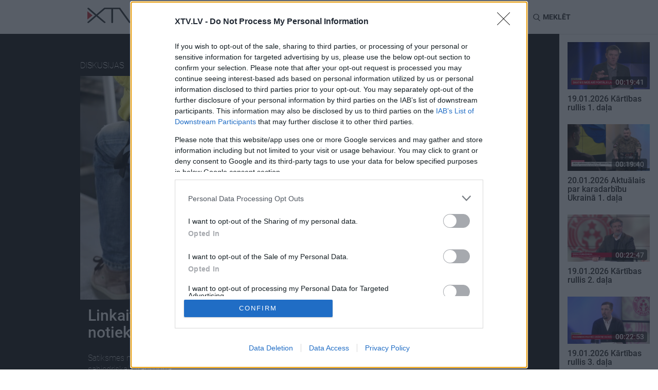

--- FILE ---
content_type: text/html; charset=UTF-8
request_url: https://xtv.lv/rigatv24/video/0MrpkAEg74n-linkaits_sabiedriskais_transports_ir_spogulis_tam_kas_notiek_sabiedriba
body_size: 22016
content:
<!DOCTYPE html>
<html lang="en">
    <head>
                    <script>
    window.dataLayer = window.dataLayer || [];
    function gtag(){dataLayer.push(arguments);}
    gtag('consent', 'default', {
        'ad_storage': 'denied',
        'analytics_storage': 'denied'
    });
</script>
<!-- Google Tag Manager -->
<script>(function(w,d,s,l,i){w[l]=w[l]||[];w[l].push({'gtm.start':
            new Date().getTime(),event:'gtm.js'});var f=d.getElementsByTagName(s)[0],
        j=d.createElement(s),dl=l!='dataLayer'?'&l='+l:'';j.async=true;j.src=
        'https://www.googletagmanager.com/gtm.js?id='+i+dl;f.parentNode.insertBefore(j,f);
    })(window,document,'script','dataLayer','GTM-MQPLRPD');</script>
<!-- End Google Tag Manager -->
                <meta http-equiv="content-type" content="text/html; charset=utf-8">
        <meta http-equiv="X-UA-Compatible" content="IE=edge">
        <meta name="viewport" content="width=device-width, initial-scale=1">

                    
        <meta name="description" content="Satiksmes ministrs Tālis Linkaits (JKP) par epidemioloģisko drošību sabiedriskajā transportā. - Uz līnijas"/>
        <meta property="og:title" content="Linkaits: Sabiedriskais transports ir spogulis tam, kas notiek sabiedrībā" />
        <meta property="og:url" content="https://xtv.lv/rigatv24/video/0MrpkAEg74n-linkaits_sabiedriskais_transports_ir_spogulis_tam_kas_notiek_sabiedriba" />
        <meta property="og:image" content="https://xtv.lv/uploads/cache/social/b3/05/b30560ab39e3b772d3f72b1bae490f91ccc8f79ef34fe5581c6ccb717ccc7bb6.jpeg" />
        <meta property="og:image:width" content="776" />
        <meta property="og:image:height" content="445" />
        <meta property="og:video" content="https://video.xtv.lv/files/dd/89/dd8924a342a14f881a889b47b8fe033b/854x480.mp4" />
        <meta property="og:video:secure_url" content="https://video.xtv.lv/files/dd/89/dd8924a342a14f881a889b47b8fe033b/854x480.mp4" />
        <meta property="og:video:type" content="video/mp4" />
        <meta property="og:video:width" content="854" />
        <meta property="og:video:height" content="480" />
        <meta property="og:description" content="Satiksmes ministrs Tālis Linkaits (JKP) par epidemioloģisko drošību sabiedriskajā transportā. - Uz līnijas" />
        <meta property="og:site_name" content="xtv.lv" />
        <meta property="og:type" content="article">
        <meta property="fb:app_id" content="509773046083258" />
        <meta name="twitter:card" content="summary_large_image">
        <meta name="twitter:site" content="@xtvlv">
        <meta name="twitter:creator" content="@XtvLV">
        <meta name="twitter:title" content="Linkaits: Sabiedriskais transports ir spogulis tam, kas notiek sabiedrībā">
        <meta name="twitter:description" content="Satiksmes ministrs Tālis Linkaits (JKP) par epidemioloģisko drošību sabiedriskajā transportā. - Uz līnijas">
        <meta name="twitter:image" content="https://xtv.lv/uploads/cache/social/b3/05/b30560ab39e3b772d3f72b1bae490f91ccc8f79ef34fe5581c6ccb717ccc7bb6.jpeg">
        
                
            <link rel="stylesheet" href="/bundles/vplay/css/xtv.css?v=670dea3a06fedeb3849804d059ac1f65">
    <link rel="stylesheet" href="/bundles/vplay/css/vjs.css?v=d6fd2777e0f86f24eb748a3e4973585d">

                    <script src="https://browser.sentry-cdn.com/5.6.2/bundle.min.js" integrity="sha384-H4chu/XQ3ztniOYTpWo+kwec6yx3KQutpNkHiKyeY05XCZwCSap7KSwahg16pzJo" crossorigin="anonymous"></script>
<script>
    Sentry.init({ dsn: 'https://4d463fb1080c42f49ee30e4b01320d17@sentry.io/1538681' });
</script>
        
        <script type="application/ld+json">
{
    "@context": "http://schema.org",
    "@type": "VideoObject",
    "name": "Linkaits: Sabiedriskais transports ir spogulis tam, kas notiek sabiedrībā",
    "description": "Satiksmes ministrs Tālis Linkaits (JKP) par epidemioloģisko drošību sabiedriskajā transportā.",
    "thumbnailUrl": "https://xtv.lv/uploads/cache/large/b3/05/b30560ab39e3b772d3f72b1bae490f91ccc8f79ef34fe5581c6ccb717ccc7bb6.jpeg",
    "uploadDate": "2021-03-02T08:45:00+0200",
    "duration": "PT00H02M27S",
    "interactionStatistic": {
        "@type": "InteractionCounter",
        "interactionType": "http://schema.org/CommentAction",
        "userInteractionCount": "0"
    },
    "embedUrl": "https://xtv.lv/embed/0MrpkAEg74n",
    "url": "https://xtv.lv/rigatv24/video/0MrpkAEg74n-linkaits_sabiedriskais_transports_ir_spogulis_tam_kas_notiek_sabiedriba"
}
</script>

            
<script type="application/ld+json">
{
  "@context": "http://schema.org",
  "@type": "BreadcrumbList",
  "itemListElement": [
                {
            "@type": "ListItem",
            "position": 1,
            "item": {
              "@id": "https://xtv.lv",
              "name": "XTV",
              "image": "https://xtv.lv/bundles/vplay/img/xtv_fallback.png"
            }
        },                {
            "@type": "ListItem",
            "position": 2,
            "item": {
              "@id": "https://xtv.lv/rigatv24",
              "name": "RigaTV24",
              "image": "https://xtv.lv/uploads/cache/logo_small/22/84/2284c15f26b598cf9d645d5a33a4210e3441d63a9baade362fc7503bfef25d9f.png"
            }
        },                {
            "@type": "ListItem",
            "position": 3,
            "item": {
              "@id": "https://xtv.lv/rigatv24/video/0MrpkAEg74n-linkaits_sabiedriskais_transports_ir_spogulis_tam_kas_notiek_sabiedriba",
              "name": "Linkaits: Sabiedriskais transports ir spogulis tam, kas notiek sabiedrībā",
              "image": "https://xtv.lv/uploads/cache/large/b3/05/b30560ab39e3b772d3f72b1bae490f91ccc8f79ef34fe5581c6ccb717ccc7bb6.jpeg"
            }
        }      ]
}
</script>
        <link rel="apple-touch-icon" sizes="180x180" href="/bundles/vplay/favicons/apple-touch-icon.png">
        <link rel="icon" type="image/png" sizes="32x32" href="/bundles/vplay/favicons/favicon-32x32.png">
        <link rel="icon" type="image/png" sizes="16x16" href="/bundles/vplay/favicons/favicon-16x16.png">
        <link rel="manifest" href="/bundles/vplay/favicons/manifest.json">
        <link rel="mask-icon" href="/bundles/vplay/favicons/safari-pinned-tab.svg" color="#5bbad5">
        <link rel="shortcut icon" href="/bundles/vplay/favicons/favicon.ico">
        <meta name="msapplication-TileColor" content="#da532c">
        <meta name="msapplication-config" content="/bundles/vplay/favicons/browserconfig.xml">
        <meta name="theme-color" content="#ffffff">

                    <meta name="facebook-domain-verification" content="u7e1261f8uxq4zq1svnsxf82dqgr96">
                <title>Linkaits: Sabiedriskais transports ir spogulis tam, kas notiek sabiedrībā - Uz līnijas - RigaTV24 - XTV</title>
                                </head>
    <body>
                <!-- Google Tag Manager (noscript) -->
    <noscript><iframe src="https://www.googletagmanager.com/ns.html?id=GTM-MQPLRPD"
                      height="0" width="0" style="display:none;visibility:hidden"></iframe></noscript>
    <!-- End Google Tag Manager (noscript) -->



        <noscript>
            <div class="alert alert-danger">
                <strong>JavaScript ir atslēgts Jūsu pārlūkprogrammā!</strong> Lai pilnvērtīgi lietotu XTV vietni ir nepieciešams aktivizēt JavaScript. Šeit varēsiet atrast norādījumu, <a href="http://www.enable-javascript.com" target="_blank">kā ieslēgt JavaScript savā tīmekļa pārlūkprogrammā.</a>
            </div>
        </noscript>

                                        <div id="fb-root"></div>
            <script>
                window.fbAsyncInit = function() {
                    FB.init({
                        appId            : '509773046083258',
                        autoLogAppEvents : true,
                        xfbml            : true,
                        version          : 'v2.11'
                    });
                };
                (function(d, s, id) {
                    var js, fjs = d.getElementsByTagName(s)[0];
                    if (d.getElementById(id)) return;
                    js = d.createElement(s); js.id = id;
                    js.src = 'https://connect.facebook.net/lv_LV/sdk.js#xfbml=1&version=v2.11';
                    fjs.parentNode.insertBefore(js, fjs);
                }(document, 'script', 'facebook-jssdk'));
            </script>
                                <div class="container-fluid recommended" style="padding:0">
            <div id="page_top" style="display: none;"></div>
        </div>
                    
<nav class="navbar navbar-default navbar-sticky">
    <div class="container">
        <div class="nav-wrapper">
            <div class="navbar-header">
                <button type="button" class="navbar-toggle collapsed" data-toggle="collapse" data-target="#navbar"
                        aria-expanded="false" aria-controls="navbar">
                    <span class="sr-only">Toggle navigation</span>
                    <span class="icon-bar"></span>
                    <span class="icon-bar"></span>
                    <span class="icon-bar"></span>
                    <i class="icon ico-close"></i>
                </button>
                <a class="navbar-logo" href="/">
                    <svg xmlns="http://www.w3.org/2000/svg" height="30.004" width="104.442" data-name="Layer 1" class="xtv-header-logo"><path d="M103.88.32a2.06 2.06 0 0 0-1.09-.29 1.17 1.17 0 0 0-.47.1 1.87 1.87 0 0 0-.32.15 2.14 2.14 0 0 0-.3.17 1.55 1.55 0 0 0-.29.22v.06q-4.78 6.49-9.56 13-4.53 6.18-9.07 12.34L64.41.82a1.28 1.28 0 0 0-.56-.55 1.71 1.71 0 0 0-.88-.27H33.49l-.8.27L17.58 13 2.7.3h-.06a.79.79 0 0 0-.35-.13H1.61A1.72 1.72 0 0 0 .53.51a1.17 1.17 0 0 0-.53 1c0 .3.18.52.71 1l1.42 1.31c.59.54 1.28 1.14 2.05 1.83l2.45 2.13L9.21 10c.87.76 1.7 1.47 2.5 2.15l2.16 1.84L15.24 15 1.41 26.83v-.13l-1 1a1.28 1.28 0 0 0-.31.49 1.44 1.44 0 0 0-.07.44 1 1 0 0 0 .2.6v.23l.11-.09a2.32 2.32 0 0 0 .28.24 1.9 1.9 0 0 0 1.06.34c.25 0 .5-.12 1-.49.36-.25.82-.6 1.36-1 .54-.4 1.16-.93 1.85-1.5l2.2-1.83 2.36-2c.81-.68 1.6-1.36 2.37-2L15 19.24l1.58-1.39.22-.17c.17-.14.34-.29.52-.46l.26-.23c.07.07.15.13.22.21.24.22.55.48.91.78l1 .82.85.72 2.15 1.82 2.32 1.95 2.3 1.92 2.08 1.7 1.81 1.46c.53.43 1 .77 1.32 1a3.35 3.35 0 0 0 .81.51h.2a2 2 0 0 0 .58-.09 2.55 2.55 0 0 0 .54-.22 1.69 1.69 0 0 0 .47-.4 1.07 1.07 0 0 0 .25-.67V28.29c-.06-.15-.14-.26-.61-.71-.3-.27-.7-.64-1.22-1.09-.52-.45-1.15-.9-1.79-1.49l-2.15-1.84-2.35-2-2.37-2c-.78-.65-1.51-1.27-2.22-1.85l-1.85-1.57-.94-.74.38-.31.94-.78.13-.1 1-.85 2.6-2.18 2.85-2.38 2.74-2.34L32.89 4c.54-.49 1-.91 1.39-1.27a2.44 2.44 0 0 0 .48.05h12v25.78a1.43 1.43 0 0 0 .36 1 1.68 1.68 0 0 0 1.3.41 1.86 1.86 0 0 0 1.12-.33 1.26 1.26 0 0 0 .55-1V2.82h12c.3.42.67.95 1.12 1.57l2 2.81 2.48 3.44 2.72 3.8c1 1.31 1.89 2.61 2.82 3.88.93 1.27 1.82 2.51 2.69 3.69l2.35 3.23 2.9 3.94a2.32 2.32 0 0 0 .58.54 2.08 2.08 0 0 0 1.18.28H83.16a2.44 2.44 0 0 0 .66-.38 2.6 2.6 0 0 0 .41-.4c.49-.68 1-1.37 1.53-2.06s1.06-1.41 1.55-2.1l2.41-3.25 5.53-7.52 2.76-3.76 2.47-3.39c.77-1.05 1.44-2 2-2.77s1-1.42 1.36-1.89c.57-.81.6-.86.6-1.08a1.2 1.2 0 0 0-.56-1.08z"/><path transform="translate(-18.59 -15)" style="fill:#d02e34" d="M18.59 38.07V21.91l10.03 8.08z"/></svg>
                </a>
            </div>
            <div id="navbar" class="navbar-collapse collapse">
                <ul class="nav navbar-nav">
                        <li>
        <a id="top-nav-tag-55" href="/tag/blmNmRL7OPR-kars_ukraina">
            Karš Ukrainā
        </a>
    </li>
<li>
    <a id="top-nav-program" href="/programs">Raidījumi</a>
</li>
            <li>
            <a id="top-nav-cat-9" href="/rigatv24/category/gnPBGaJp8or-izklaide">
                Izklaide
            </a>
        </li>
                <li>
            <a id="top-nav-cat-11" href="/rigatv24/category/6blmNmLpOPR-zinas">
                Ziņas
            </a>
        </li>
                <li>
            <a id="top-nav-cat-13" href="/rigatv24/category/AZoQGEwNX89-diskusijas">
                Diskusijas
            </a>
        </li>
                <li>
            <a id="top-nav-cat-15" href="/rigatv24/category/Lymz7BwGXEk-sports">
                Sports
            </a>
        </li>
    
                </ul>
            </div>
            <ul class="nav navbar-nav navbar-right pt15">
                                <li class="lang-btn">
                    <form action="/language" method="post">
                        <input type="hidden" name="language" value="ru">
                        <input type="hidden" name="returnUrl" value="/rigatv24/video/0MrpkAEg74n-linkaits_sabiedriskais_transports_ir_spogulis_tam_kas_notiek_sabiedriba">
                        <button id="top-nav-lang-ru" type="submit">RU</button>
                    </form>
                </li>
                <li class="search-btn" id="search">
                    <i class="icon ico-search"></i> <span class="hidden-xs hidden-sm">Meklēt</span>
                </li>
            </ul>
            <form action="/search">
                <div class="form-group search-box">
                    <div>
                        <input type="text" class="form-control" placeholder="Meklējamā frāze"
                               name="q" id="searchQuery" autocomplete="off"
                               data-path="/public/api/search"
                               data-error-msg="Atvainojiet, meklēšana šobrīd nav pieejama!"
                        >
                        <i class="icon ico-close" id="close-search"></i>
                    </div>
                    <div id="search-results" class="elastic-list"></div>
                </div>
            </form>
        </div>
    </div>
</nav>
                <div id="page_mtopline" style="display: none;"></div>

            <div class="d-flex position-relative">
        <div class="w-100-12rem">
                                                                                        <div class="container-fluid video-preview">
                <div class="justify-content-around">
                                        <div class="hidden-xs hidden-sm hidden-md" style="min-width:8.75rem">
                                            </div>
                    <div>
                        <div class="video-info">
                            <div class="show-info">
                                <div class="video-player-top">
                                    <span class="category">
                                        <a class="white-link" href="/category/AZoQGEwNX89-diskusijas" class="btn btn-default btn-lg">
                                            Diskusijas
                                        </a>
                                    </span>
                                    <a href="/rigatv24">
                                        <img alt="RigaTV24" src="https://xtv.lv/uploads/cache/logo_small/22/84/2284c15f26b598cf9d645d5a33a4210e3441d63a9baade362fc7503bfef25d9f.png"/>
                                    </a>
                                    <a class="mr-1" href="/rigatv24/program/blmNm1yNOPR-uz_linijas">Uz līnijas</a>
                                    <span class="date" data-toggle="tooltip" title="08:45 02.03.2021">
                                        2021. gada 2. marts
                                    </span>
                                </div>
                                <div class="video-player-top-ctrl" id="video-replay" style="display:none;">
                                    <div id="video-countdown-pause" style="display:none;">
                                        <span id="next-video-countdown">30</span>
                                        <i class="vjs-icon-placeholder vjs-icon-pause"></i>
                                    </div>
                                    <a href="/rigatv24/video/0MrpkAEg74n-linkaits_sabiedriskais_transports_ir_spogulis_tam_kas_notiek_sabiedriba?autostart=1" title="Atkārtot: Uz līnijas"><i class="vjs-icon-replay"></i></a>
                                </div>
                            </div>
                        </div>
                                                                        <div class="video-player">
                                                                <div align="center" class="videocontent">
        <video id="vplay-player"
               class="video-js vjs-default-skin vjs-16-9 vjs-big-play-centered vjs-poster"
                              poster="https://xtv.lv/uploads/cache/large/b3/05/b30560ab39e3b772d3f72b1bae490f91ccc8f79ef34fe5581c6ccb717ccc7bb6.jpeg"
               controlsList="nodownload" oncontextmenu="return false;">
            <p class="vjs-no-js">
                To view this video please enable JavaScript, and consider upgrading to a
                web browser that
                <a href="http://videojs.com/html5-video-support/" target="_blank">
                    supports HTML5 video
                </a>
            </p>
        </video>
    </div>
                                                        <img src="https://xtv.lv/uploads/cache/large/b3/05/b30560ab39e3b772d3f72b1bae490f91ccc8f79ef34fe5581c6ccb717ccc7bb6.jpeg" alt="Linkaits: Sabiedriskais transports ir spogulis tam, kas notiek sabiedrībā" width="98%">
                        </div>
                        <div class="video-info">
                            <div class="col-xs-12">
                                <h2>Linkaits: Sabiedriskais transports ir spogulis tam, kas notiek sabiedrībā</h2>
                                <div class="video-description">
                                                                            <div class="btn-group">
                                            <div>
                                                Satiksmes ministrs Tālis Linkaits (JKP) par epidemioloģisko drošību sabiedriskajā transportā.
                                            </div>
                                        </div>
                                                                                                        </div>
                            </div>
                            <div class="col-xs-12 col-sm-8">
                                <div class="suggest-menu">
                                    <span>Ieteikt</span>
                                    <button type="button" id="shareFb" class="btn-share btn-gray" title="Dalies Facebook">
                                        <i class="icon ico-facebook"></i>
                                    </button>
                                    <button type="button" id="shareTw" class="btn-share btn-gray" title="Dalies Twitter">
                                        <i class="icon ico-twitter"></i>
                                    </button>
                                    <a href="/cdn-cgi/l/email-protection#[base64]" class="btn-share btn-gray" title="Dalies caur epastu">
                                        <i class="icon ico-mail"></i>
                                    </a>
                                                                            <button type="button" data-toggle="modal" data-target="#embedVideo" class="btn-share btn-gray" title="Iekļaut šo video citā lapā">
                                            <i class="icon ico-url"></i>
                                        </button>
                                                                        <span class="comment">
                                                                                <a href="/rigatv24/video/0MrpkAEg74n-linkaits_sabiedriskais_transports_ir_spogulis_tam_kas_notiek_sabiedriba/comments" title="Esiet pirmais, kurš komentē šo videoklipu">
                                            <span class="comment-count comment-lg">
                                                <i class="sprite comment-btn"></i>
                                                                                            </span>
                                        </a>
                                    </span>
                                </div>
                            </div>
                            <div class="col-xs-12 col-sm-4">
                                <div class="subscribe-menu">
                                                    
<button
    type="button"
    class="btn btn-primary btn-subscribe my-1"
    style="visibility:hidden"
    data-path="/rigatv24/program/blmNm1yNOPR-uz_linijas/subscription"
    data-state="0"
    data-publickey="BI-MPXrVB_y75_LxMITZQBbb2LAeRqPLxPLEtACqc0ZmYOLLN-fJEey-xVkF8R1W5g2y8U3vUOmZOihgEUcCFjI"
    data-object-id="155"
    data-object-title="Uz līnijas"
    data-object-type="program"
    data-title-subscribe='Spied šeit, lai saņemtu paziņojumu, kad jauni Uz līnijas video tiks publicēti!'
    data-title-unsubscribe="Parakstījies uz Uz līnijas"

    data-text-subscribe="Saņemt paziņojumus"
    data-text-unsubscribe="Atcelt paziņojumus"
>
    <i class="icon ico-subscribe" aria-hidden="true"></i>
    <span>Saņemt paziņojumus</span>
</button>                                </div>
                            </div>
                            <div class="col-xs-12">
                                <div class="tag-menu">
                                                                                                        </div>
                            </div>
                            <!-- Modal -->
                            <div class="modal fade" id="embedVideo" tabindex="-1" role="dialog" aria-labelledby="addEmbedLabel">
                                <div class="modal-dialog" role="document">
                                    <div class="modal-content">
                                        <div class="modal-header">
                                            <i class="icon ico-close" data-dismiss="modal" aria-label="Close"></i>
                                            <h4 class="modal-title" id="addEmbedLabel">
                                                <img alt="XTV" src="/bundles/vplay/img/logo.svg">
                                            </h4>
                                        </div>
                                        <div class="modal-body">
                                            <h4>Iekļaut šo video citā lapā</h4>
                                            <div class="row">
                                                <div class="col-xs-12">
                                                    <div class="form-group">
                                                        <input type="text" class="form-control" id="embedTag" value="<iframe width='640' height='360' src='https://xtv.lv/embed/0MrpkAEg74n' frameborder='0' allowfullscreen></iframe>" readonly/>
                                                        <br/>
                                                        <button class="btn btn-primary pull-right" id="btn" onclick="copyInput()">Copy</button>
                                                    </div>
                                                </div>
                                            </div>
                                        </div>
                                    </div>
                                </div>
                            </div>
                            <script data-cfasync="false" src="/cdn-cgi/scripts/5c5dd728/cloudflare-static/email-decode.min.js"></script><script>
                                                                                                document.getElementById('shareFb').onclick = function() {
                                    FB.ui({
                                        method: 'share',
                                        display: 'popup',
                                                                                href: 'https://xtv.lv/rigatv24/video/0MrpkAEg74n-linkaits_sabiedriskais_transports_ir_spogulis_tam_kas_notiek_sabiedriba'
                                    }, function(response){});
                                };
                                document.getElementById('shareTw').onclick = function() {
                                    var x = screen.width/2 - 600/2;
                                    var y = screen.height/2 - 400/2;
                                    window.open("https://twitter.com/intent/tweet?url=https://xtv.lv/rigatv24/video/0MrpkAEg74n-linkaits_sabiedriskais_transports_ir_spogulis_tam_kas_notiek_sabiedriba&text=Linkaits%3A%20Sabiedriskais%20transports%20ir%20spogulis%20tam%2C%20kas%20notiek%20sabiedr%C4%ABb%C4%81%20-%20", "pop", "width=600, height=400, scrollbars=no, top="+y+", left="+x);
                                };
                                function copyInput() {
                                    var copyText = document.getElementById("embedTag");
                                    copyText.select();
                                    document.execCommand("Copy");
                                }
                            </script>
                        </div>
                    </div>

                                        <div class="hidden-xs hidden-sm hidden-md" style="min-width:8.75rem">
                                            </div>
                </div>
            </div>

                            <div class="container latest">
                    <div class="row">
                        <div class="col-lg-12">
                            <h2>Pilni raidījumi</h2>
                        </div>
                    </div>
                    <div class="row d-flex flex-wrap">
                                                                            <div class="col-xs-6 col-lg-2">
        <div class="tvplot">
            <a title="Viesos: satiksmes ministrs Tālis Linkaits (JKP)" href="/rigatv24/video/WR973qy1pnO-01_03_2021_uz_linijas" class="tvplot_link">
                <div class="img-preview">
                    <img class="img-responsive" alt="01.03.2021 Uz līnijas"
                         srcset="https://xtv.lv/uploads/cache/small/fc/c1/fcc1ad2569c7efeeba63a0c4badf4637e68e4a7f04bd2dd77ab4e3f54872021a.jpeg 232w,
                                 https://xtv.lv/uploads/cache/medium/fc/c1/fcc1ad2569c7efeeba63a0c4badf4637e68e4a7f04bd2dd77ab4e3f54872021a.jpeg 400w,
                                 https://xtv.lv/uploads/cache/large/fc/c1/fcc1ad2569c7efeeba63a0c4badf4637e68e4a7f04bd2dd77ab4e3f54872021a.jpeg 776w"
                         sizes="(max-width: 767px) calc(50vw - 60px), (max-width: 992px) calc(20vw - 150px), (max-width: 1330px) 164px, 226px"
                         src="https://xtv.lv/uploads/cache/medium/fc/c1/fcc1ad2569c7efeeba63a0c4badf4637e68e4a7f04bd2dd77ab4e3f54872021a.jpeg"
                    />
                    <object class="img-dynamic" data="https://video.xtv.lv/files/dd/89/dd8924a342a14f881a889b47b8fe033b/preview.webp" type="image/png">
                        <img src="https://xtv.lv/uploads/cache/large/fc/c1/fcc1ad2569c7efeeba63a0c4badf4637e68e4a7f04bd2dd77ab4e3f54872021a.jpeg" />
                    </object>
                    <span class="duration">    00:25:10</span>
                    <i class="sprite play-btn"></i>
                </div>
                <h5>
                    01.03.2021 Uz līnijas
                                                        </h5>
                                                    <span data-toggle="tooltip" title="20:19 01.03.2021">
                        2021. gada 1. marts
                    </span>
                            </a>
        </div>
    </div>
                                                                            <div class="col-xs-6 col-lg-2">
        <div class="tvplot">
            <a title="Viesis: Roberts Feders, kardiologs, internists, Dr. Federa Vācijas-Latvijas Kardioloģijas Centra vadītājs." href="/rigatv24/video/x2NAW0OPGrd-20_01_2026_uz_linijas" class="tvplot_link">
                <div class="img-preview">
                    <img class="img-responsive" alt="20.01.2026 Uz līnijas"
                         srcset="https://xtv.lv/uploads/cache/small/e3/c5/e3c5ca6c3ebf830f5b3ea2eec138e15a95e48b9bd7a4864724e81a0319027075.jpg 232w,
                                 https://xtv.lv/uploads/cache/medium/e3/c5/e3c5ca6c3ebf830f5b3ea2eec138e15a95e48b9bd7a4864724e81a0319027075.jpg 400w,
                                 https://xtv.lv/uploads/cache/large/e3/c5/e3c5ca6c3ebf830f5b3ea2eec138e15a95e48b9bd7a4864724e81a0319027075.jpg 776w"
                         sizes="(max-width: 767px) calc(50vw - 60px), (max-width: 992px) calc(20vw - 150px), (max-width: 1330px) 164px, 226px"
                         src="https://xtv.lv/uploads/cache/medium/e3/c5/e3c5ca6c3ebf830f5b3ea2eec138e15a95e48b9bd7a4864724e81a0319027075.jpg"
                    />
                    <object class="img-dynamic" data="https://video.xtv.lv/files/bb/66/bb662a4696a0d16274d8aae2ee107476/preview.webp" type="image/png">
                        <img src="https://xtv.lv/uploads/cache/large/e3/c5/e3c5ca6c3ebf830f5b3ea2eec138e15a95e48b9bd7a4864724e81a0319027075.jpg" />
                    </object>
                    <span class="duration">    00:22:42</span>
                    <i class="sprite play-btn"></i>
                </div>
                <h5>
                    20.01.2026 Uz līnijas
                                                        </h5>
                                                    <span data-toggle="tooltip" title="19:35 20.01.2026">
                        20. janvāris
                    </span>
                            </a>
        </div>
    </div>
                                                                            <div class="col-xs-6 col-lg-2">
        <div class="tvplot">
            <a title="Viesis: Kaspars Melnis, klimata un enerģētikas ministrs (ZZS)." href="/rigatv24/video/PBGaeOvjG8o-19_01_2026_uz_linijas" class="tvplot_link">
                <div class="img-preview">
                    <img class="img-responsive" alt="19.01.2026 Uz līnijas"
                         srcset="https://xtv.lv/uploads/cache/small/b3/69/b369b3087061794dd07696bc1e178e2b29519de3317940d50ec69df3fadcdaa2.jpg 232w,
                                 https://xtv.lv/uploads/cache/medium/b3/69/b369b3087061794dd07696bc1e178e2b29519de3317940d50ec69df3fadcdaa2.jpg 400w,
                                 https://xtv.lv/uploads/cache/large/b3/69/b369b3087061794dd07696bc1e178e2b29519de3317940d50ec69df3fadcdaa2.jpg 776w"
                         sizes="(max-width: 767px) calc(50vw - 60px), (max-width: 992px) calc(20vw - 150px), (max-width: 1330px) 164px, 226px"
                         src="https://xtv.lv/uploads/cache/medium/b3/69/b369b3087061794dd07696bc1e178e2b29519de3317940d50ec69df3fadcdaa2.jpg"
                    />
                    <object class="img-dynamic" data="https://video.xtv.lv/files/68/59/6859c81de93c28eb3ac529b026b0edda/preview.webp" type="image/png">
                        <img src="https://xtv.lv/uploads/cache/large/b3/69/b369b3087061794dd07696bc1e178e2b29519de3317940d50ec69df3fadcdaa2.jpg" />
                    </object>
                    <span class="duration">    00:22:51</span>
                    <i class="sprite play-btn"></i>
                </div>
                <h5>
                    19.01.2026 Uz līnijas
                                                        </h5>
                                                    <span data-toggle="tooltip" title="20:58 19.01.2026">
                        19. janvāris
                    </span>
                            </a>
        </div>
    </div>
                                                                            <div class="col-xs-6 col-lg-2">
        <div class="tvplot">
            <a title="Viesis: Vjačeslavs Šidlovskis, Latvijas Makšķerēšanas sporta federācijas Zemledus makšķerēšanas disciplīnas vadītājs." href="/rigatv24/video/6Bpzy1J6Gq1-16_01_2026_uz_linijas" class="tvplot_link">
                <div class="img-preview">
                    <img class="img-responsive" alt="16.01.2026 Uz līnijas"
                         srcset="https://xtv.lv/uploads/cache/small/33/a5/33a53625c24293cc28ed0e7ec57b02c0974754ae80fc0bbd76905d6996b7537e.jpg 232w,
                                 https://xtv.lv/uploads/cache/medium/33/a5/33a53625c24293cc28ed0e7ec57b02c0974754ae80fc0bbd76905d6996b7537e.jpg 400w,
                                 https://xtv.lv/uploads/cache/large/33/a5/33a53625c24293cc28ed0e7ec57b02c0974754ae80fc0bbd76905d6996b7537e.jpg 776w"
                         sizes="(max-width: 767px) calc(50vw - 60px), (max-width: 992px) calc(20vw - 150px), (max-width: 1330px) 164px, 226px"
                         src="https://xtv.lv/uploads/cache/medium/33/a5/33a53625c24293cc28ed0e7ec57b02c0974754ae80fc0bbd76905d6996b7537e.jpg"
                    />
                    <object class="img-dynamic" data="https://video.xtv.lv/files/b4/68/b468e0e7c9a3d286d5136784077c8985/preview.webp" type="image/png">
                        <img src="https://xtv.lv/uploads/cache/large/33/a5/33a53625c24293cc28ed0e7ec57b02c0974754ae80fc0bbd76905d6996b7537e.jpg" />
                    </object>
                    <span class="duration">    00:23:09</span>
                    <i class="sprite play-btn"></i>
                </div>
                <h5>
                    16.01.2026 Uz līnijas
                                                        </h5>
                                                    <span data-toggle="tooltip" title="19:31 16.01.2026">
                        16. janvāris
                    </span>
                            </a>
        </div>
    </div>
                                                                            <div class="col-xs-6 col-lg-2">
        <div class="tvplot">
            <a title="Viesis: tiesībsardze Karina Palkova." href="/rigatv24/video/20Gyx33j7vE-15_01_2026_uz_linijas" class="tvplot_link">
                <div class="img-preview">
                    <img class="img-responsive" alt="15.01.2026 Uz līnijas"
                         srcset="https://xtv.lv/uploads/cache/small/ec/20/ec20754ba68352ac631f784067a0c252c6083962fbb2c1217c1a8785e7e58bf6.jpg 232w,
                                 https://xtv.lv/uploads/cache/medium/ec/20/ec20754ba68352ac631f784067a0c252c6083962fbb2c1217c1a8785e7e58bf6.jpg 400w,
                                 https://xtv.lv/uploads/cache/large/ec/20/ec20754ba68352ac631f784067a0c252c6083962fbb2c1217c1a8785e7e58bf6.jpg 776w"
                         sizes="(max-width: 767px) calc(50vw - 60px), (max-width: 992px) calc(20vw - 150px), (max-width: 1330px) 164px, 226px"
                         src="https://xtv.lv/uploads/cache/medium/ec/20/ec20754ba68352ac631f784067a0c252c6083962fbb2c1217c1a8785e7e58bf6.jpg"
                    />
                    <object class="img-dynamic" data="https://video.xtv.lv/files/ac/e2/ace276211a19008dab340bbfa61ad312/preview.webp" type="image/png">
                        <img src="https://xtv.lv/uploads/cache/large/ec/20/ec20754ba68352ac631f784067a0c252c6083962fbb2c1217c1a8785e7e58bf6.jpg" />
                    </object>
                    <span class="duration">    00:23:21</span>
                    <i class="sprite play-btn"></i>
                </div>
                <h5>
                    15.01.2026 Uz līnijas
                                                        </h5>
                                                    <span data-toggle="tooltip" title="19:15 15.01.2026">
                        15. janvāris
                    </span>
                            </a>
        </div>
    </div>
                                            </div>
                </div>
            
            <div class="comment-wrapper">
                <div class="comment-area">
                    <!-- Button trigger modal -->
                    <a class="btn btn-comment"  href="" data-toggle="modal" data-target="#addComment">
                        <i class="sprite comment-btn"></i> Pievienot komentāru                    </a>

                    
                </div>
            </div>

            <div class="container popular">
                <div class="row">
                    <div class="col-lg-12">
                        <h2>Populārākie video</h2>
                    </div>
                </div>
                <div class="row d-flex flex-wrap" id="relatedVideo">
                                                                                                <div class="col-xs-6 col-lg-2">
        <div class="tvplot">
            <a title="Viesi:

Linda Ozola,
Rīgas domes deputāte, frakcijas &quot;Jaunā Vienotība&quot; priekšsēdētāja, Veselības ministra padomniece

Kristaps Zaļais,
Satiksmes ministra padomnieks, Rīgas Stradiņa Universitātes lektors (Progresīvie)

Filips Rajevskis,
politologs, sabiedrisko attiecību aģentūras „Mediju tilts” līdzdibinātājs

Ēriks Stendzenieks,
reklāmas speciālists, Rīgas domes deputāts LPV" href="/rigatv24/video/mz7B6Bmv7XE-19_01_2026_kartibas_rullis_1_dala" class="tvplot_link">
                <div class="img-preview">
                    <img class="img-responsive" alt="19.01.2026 Kārtības rullis 1. daļa"
                         srcset="https://xtv.lv/uploads/cache/small/da/2e/da2e252c35138214b15875c57df493b7c22772b1b4db02150b4acc2aa15eede5.jpg 232w,
                                 https://xtv.lv/uploads/cache/medium/da/2e/da2e252c35138214b15875c57df493b7c22772b1b4db02150b4acc2aa15eede5.jpg 400w,
                                 https://xtv.lv/uploads/cache/large/da/2e/da2e252c35138214b15875c57df493b7c22772b1b4db02150b4acc2aa15eede5.jpg 776w"
                         sizes="(max-width: 767px) calc(50vw - 60px), (max-width: 992px) calc(20vw - 150px), (max-width: 1330px) 164px, 226px"
                         src="https://xtv.lv/uploads/cache/medium/da/2e/da2e252c35138214b15875c57df493b7c22772b1b4db02150b4acc2aa15eede5.jpg"
                    />
                    <object class="img-dynamic" data="https://video.xtv.lv/files/e9/3e/e93e14c04662d0f41aded90aee740817/preview.webp" type="image/png">
                        <img src="https://xtv.lv/uploads/cache/large/da/2e/da2e252c35138214b15875c57df493b7c22772b1b4db02150b4acc2aa15eede5.jpg" />
                    </object>
                    <span class="duration">    00:19:41</span>
                    <i class="sprite play-btn"></i>
                </div>
                <h5>
                    19.01.2026 Kārtības rullis 1. daļa
                                                        </h5>
                                                    <span data-toggle="tooltip" title="22:00 19.01.2026">
                        19. janvāris
                    </span>
                            </a>
        </div>
    </div>
                                                                                                                        <div class="col-xs-6 col-lg-2">
        <div class="tvplot">
            <a title="Viesis: Jānis Slaidiņš, NBS majors, Zemessardzes štāba virsnieks." href="/rigatv24/video/w4pVam3nGOX-20_01_2026_aktualais_par_karadarbibu_ukraina_1_dala" class="tvplot_link">
                <div class="img-preview">
                    <img class="img-responsive" alt="20.01.2026 Aktuālais par karadarbību Ukrainā 1. daļa"
                         srcset="https://xtv.lv/uploads/cache/small/fc/65/fc654ae21975b6408ba96873a04c5140627e688df1ba9ff64c1599cfdaf7cf5d.jpg 232w,
                                 https://xtv.lv/uploads/cache/medium/fc/65/fc654ae21975b6408ba96873a04c5140627e688df1ba9ff64c1599cfdaf7cf5d.jpg 400w,
                                 https://xtv.lv/uploads/cache/large/fc/65/fc654ae21975b6408ba96873a04c5140627e688df1ba9ff64c1599cfdaf7cf5d.jpg 776w"
                         sizes="(max-width: 767px) calc(50vw - 60px), (max-width: 992px) calc(20vw - 150px), (max-width: 1330px) 164px, 226px"
                         src="https://xtv.lv/uploads/cache/medium/fc/65/fc654ae21975b6408ba96873a04c5140627e688df1ba9ff64c1599cfdaf7cf5d.jpg"
                    />
                    <object class="img-dynamic" data="https://video.xtv.lv/files/5e/5e/5e5e87824a00d72169b38864aec5ee1f/preview.webp" type="image/png">
                        <img src="https://xtv.lv/uploads/cache/large/fc/65/fc654ae21975b6408ba96873a04c5140627e688df1ba9ff64c1599cfdaf7cf5d.jpg" />
                    </object>
                    <span class="duration">    00:19:40</span>
                    <i class="sprite play-btn"></i>
                </div>
                <h5>
                    20.01.2026 Aktuālais par karadarbību Ukrainā 1. daļa
                                                        </h5>
                                                    <span data-toggle="tooltip" title="20:06 20.01.2026">
                        20. janvāris
                    </span>
                            </a>
        </div>
    </div>
                                                                                                                        <div class="col-xs-6 col-lg-2">
        <div class="tvplot">
            <a title="Viesi:

Linda Ozola,
Rīgas domes deputāte, frakcijas &quot;Jaunā Vienotība&quot; priekšsēdētāja, Veselības ministra padomniece

Kristaps Zaļais,
Satiksmes ministra padomnieks, Rīgas Stradiņa Universitātes lektors (Progresīvie)

Filips Rajevskis,
politologs, sabiedrisko attiecību aģentūras „Mediju tilts” līdzdibinātājs

Ēriks Stendzenieks,
reklāmas speciālists, Rīgas domes deputāts LPV" href="/rigatv24/video/20Gyx3057vE-19_01_2026_kartibas_rullis_2_dala" class="tvplot_link">
                <div class="img-preview">
                    <img class="img-responsive" alt="19.01.2026 Kārtības rullis 2. daļa"
                         srcset="https://xtv.lv/uploads/cache/small/0c/6d/0c6d61eea7568addd2227937ebc4991bf79d2efea84e70decfb74a9798c7cca3.jpg 232w,
                                 https://xtv.lv/uploads/cache/medium/0c/6d/0c6d61eea7568addd2227937ebc4991bf79d2efea84e70decfb74a9798c7cca3.jpg 400w,
                                 https://xtv.lv/uploads/cache/large/0c/6d/0c6d61eea7568addd2227937ebc4991bf79d2efea84e70decfb74a9798c7cca3.jpg 776w"
                         sizes="(max-width: 767px) calc(50vw - 60px), (max-width: 992px) calc(20vw - 150px), (max-width: 1330px) 164px, 226px"
                         src="https://xtv.lv/uploads/cache/medium/0c/6d/0c6d61eea7568addd2227937ebc4991bf79d2efea84e70decfb74a9798c7cca3.jpg"
                    />
                    <object class="img-dynamic" data="https://video.xtv.lv/files/cb/f3/cbf310595cc02b78606a47c37526cc7f/preview.webp" type="image/png">
                        <img src="https://xtv.lv/uploads/cache/large/0c/6d/0c6d61eea7568addd2227937ebc4991bf79d2efea84e70decfb74a9798c7cca3.jpg" />
                    </object>
                    <span class="duration">    00:22:47</span>
                    <i class="sprite play-btn"></i>
                </div>
                <h5>
                    19.01.2026 Kārtības rullis 2. daļa
                                                        </h5>
                                                    <span data-toggle="tooltip" title="22:31 19.01.2026">
                        19. janvāris
                    </span>
                            </a>
        </div>
    </div>
                                                                                                                        <div class="col-xs-6 col-lg-2">
        <div class="tvplot">
            <a title="Viesi:

Linda Ozola,
Rīgas domes deputāte, frakcijas &quot;Jaunā Vienotība&quot; priekšsēdētāja, Veselības ministra padomniece

Kristaps Zaļais,
Satiksmes ministra padomnieks, Rīgas Stradiņa Universitātes lektors (Progresīvie)

Filips Rajevskis,
politologs, sabiedrisko attiecību aģentūras „Mediju tilts” līdzdibinātājs

Ēriks Stendzenieks,
reklāmas speciālists, Rīgas domes deputāts LPV" href="/rigatv24/video/x2NAW0XPGrd-19_01_2026_kartibas_rullis_3_dala" class="tvplot_link">
                <div class="img-preview">
                    <img class="img-responsive" alt="19.01.2026 Kārtības rullis 3. daļa"
                         srcset="https://xtv.lv/uploads/cache/small/e9/05/e9058b7d629eacefa1666d8ca425485862cdb6557332fca82af041a6f8a79a8e.jpg 232w,
                                 https://xtv.lv/uploads/cache/medium/e9/05/e9058b7d629eacefa1666d8ca425485862cdb6557332fca82af041a6f8a79a8e.jpg 400w,
                                 https://xtv.lv/uploads/cache/large/e9/05/e9058b7d629eacefa1666d8ca425485862cdb6557332fca82af041a6f8a79a8e.jpg 776w"
                         sizes="(max-width: 767px) calc(50vw - 60px), (max-width: 992px) calc(20vw - 150px), (max-width: 1330px) 164px, 226px"
                         src="https://xtv.lv/uploads/cache/medium/e9/05/e9058b7d629eacefa1666d8ca425485862cdb6557332fca82af041a6f8a79a8e.jpg"
                    />
                    <object class="img-dynamic" data="https://video.xtv.lv/files/82/8c/828c4f78b58fd2e0b919d2014afc6f87/preview.webp" type="image/png">
                        <img src="https://xtv.lv/uploads/cache/large/e9/05/e9058b7d629eacefa1666d8ca425485862cdb6557332fca82af041a6f8a79a8e.jpg" />
                    </object>
                    <span class="duration">    00:22:53</span>
                    <i class="sprite play-btn"></i>
                </div>
                <h5>
                    19.01.2026 Kārtības rullis 3. daļa
                                                        </h5>
                                                    <span data-toggle="tooltip" title="22:58 19.01.2026">
                        19. janvāris
                    </span>
                            </a>
        </div>
    </div>
                                                                                                                        <div class="col-xs-6 col-lg-2">
        <div class="tvplot">
            <a title="Viesis: Jānis Slaidiņš, NBS majors, Zemessardzes štāba virsnieks." href="/rigatv24/video/PBGaeOKjG8o-20_01_2026_aktualais_par_karadarbibu_ukraina_2_dala" class="tvplot_link">
                <div class="img-preview">
                    <img class="img-responsive" alt="20.01.2026 Aktuālais par karadarbību Ukrainā 2. daļa"
                         srcset="https://xtv.lv/uploads/cache/small/5d/28/5d28a1ad5a7c07bd426b7d0f4afcb25727f2b3288ae0b56ebd91772a228f9ac7.jpg 232w,
                                 https://xtv.lv/uploads/cache/medium/5d/28/5d28a1ad5a7c07bd426b7d0f4afcb25727f2b3288ae0b56ebd91772a228f9ac7.jpg 400w,
                                 https://xtv.lv/uploads/cache/large/5d/28/5d28a1ad5a7c07bd426b7d0f4afcb25727f2b3288ae0b56ebd91772a228f9ac7.jpg 776w"
                         sizes="(max-width: 767px) calc(50vw - 60px), (max-width: 992px) calc(20vw - 150px), (max-width: 1330px) 164px, 226px"
                         src="https://xtv.lv/uploads/cache/medium/5d/28/5d28a1ad5a7c07bd426b7d0f4afcb25727f2b3288ae0b56ebd91772a228f9ac7.jpg"
                    />
                    <object class="img-dynamic" data="https://video.xtv.lv/files/7d/cf/7dcff968b5ced8c33a3cf4ae4992f451/preview.webp" type="image/png">
                        <img src="https://xtv.lv/uploads/cache/large/5d/28/5d28a1ad5a7c07bd426b7d0f4afcb25727f2b3288ae0b56ebd91772a228f9ac7.jpg" />
                    </object>
                    <span class="duration">    00:22:32</span>
                    <i class="sprite play-btn"></i>
                </div>
                <h5>
                    20.01.2026 Aktuālais par karadarbību Ukrainā 2. daļa
                                                        </h5>
                                                    <span data-toggle="tooltip" title="20:28 20.01.2026">
                        20. janvāris
                    </span>
                            </a>
        </div>
    </div>
                                                            </div>
                <div class="row">
                    <div class="col-xs-12 text-center">
                        <a href="/rigatv24/program/blmNm1yNOPR-uz_linijas"
                           class="btn btn-primary pull-right">Skatīt Visus</a>
                    </div>
                </div>
            </div>
            <div class="container fb-block">
    <div class="fb-like" data-href="https://www.facebook.com/xtv.lv/" data-layout="standard" data-width="300" data-action="like" data-size="large" data-show-faces="true" data-share="true"></div>
</div>

            <div class="modal fade" id="addComment" tabindex="-1" role="dialog" aria-labelledby="addCommentLabel">
    <div class="modal-dialog" role="document">
        <div class="modal-content">
            <div class="modal-header">
                <i class="icon ico-close" data-dismiss="modal" aria-label="Close"></i>
                <h4 class="modal-title" id="addCommentLabel">
                    <img alt="XTV" src="/bundles/vplay/img/logo.svg">
                </h4>
            </div>
            <div class="modal-body">
                <h4>Ienākt</h4>
                <div class="row">
                    <div class="col-xs-12 col-sm-6">
                        <a href="/login/inbox" class="btn btn-social inbox">
                            <i class="icon ico-inbox"></i> Inbox ID
                        </a>
                    </div>
                    <div class="col-xs-12 col-sm-6">
                        <a href="/login/facebook" class="btn btn-social facebook">
                            <i class="icon ico-facebook"></i> Facebook
                        </a>
                    </div>
                    <div class="col-xs-12 col-sm-6">
                        <a href="/login/google" class="btn btn-social google">
                            <i class="icon ico-google"></i> Google
                        </a>
                    </div>
                    <div class="col-xs-12 col-sm-6">
                        <a href="/login/draugiem" class="btn btn-social draugiem">
                            <i class="icon ico-draugiem"></i> Draugiem
                        </a>
                    </div>
                </div>
            </div>
            <div class="modal-footer">
                <p>XTV.lv administrācija nav atbildīga par pievienoto lietotāju komentāru saturu, kā arī aicina portāla lasītājus, rakstot komentārus, ievērot morāles un pieklājības normas, nekurināt un neaicināt uz rasu naidu, iztikt bez rupjībām. Lūguma neievērošanas gadījumā XTV patur tiesības liegt komentēšanas iespēju.</p>
            </div>
        </div>
    </div>
</div>

            <div class="modal fade" id="unsubscribeConfirmation" tabindex="-1" role="dialog" aria-labelledby="unsubscribeDialog">
    <div class="modal-dialog" role="document">
        <div class="modal-content">
            <div class="modal-header">
                <i class="icon ico-close" data-dismiss="modal" aria-label="Close"></i>
                <h4 class="modal-title" id="unsubscribeDialog">
                    <img alt="XTV" src="/bundles/vplay/img/logo.svg">
                </h4>
            </div>
            <div class="modal-body">
                <div class="alert alert-danger">
                    Vai esiet pārliecināts, ka vēlaties atrakstītīties no                    <strong id="programTitle"></strong>?
                </div>
            </div>
            <div class="modal-footer">
                <button type="button" class="btn btn-gray" data-dismiss="modal">Atcelt</button>
                <button type="button" class="btn btn-primary" id="unsubscribeMe" data-dismiss="modal">Atrakstīties!</button>
            </div>
        </div>
    </div>
</div>

            <div id="subscribeDialog" class="subscribe-dialog">
    <div class="bell-icon">
        <svg xmlns="http://www.w3.org/2000/svg" width="104.759" height="125.423" viewBox="0 0 27.718 33.185">
            <path fill="#ffc55d" d="M.325 22.503C.167 22.18 0 21.558 0 21.286c-.001-.881.477-2.036 1.092-2.635.29-.281.543-.462 1.24-.885.916-.557 1.257-.837 1.651-1.361.373-.496.551-.924.924-2.22.908-3.158 1.618-5.207 2.365-6.83.31-.673.959-1.783 1.324-2.264 1.455-1.918 3.205-2.906 6.07-3.426.841-.152 1.09-.231 1.433-.453.224-.146.38-.297.654-.64.284-.353.396-.443.651-.523.398-.123 1.157-.004 1.501.236.204.143.303.294.425.656.164.485.255.692.377.865.238.335.338.413 1.274.992.478.296 1.03.658 1.226.804 2.386 1.78 3.387 3.837 3.57 7.334.081 1.549-.002 3.563-.268 6.562a31.911 31.911 0 00-.113 1.58c.004.581.106 1.11.307 1.593.129.31.536.93.932 1.421.55.68.8 1.11.951 1.634a3.6 3.6 0 01.124.895c.073 1.178-.38 1.69-1.32 2.12-1.458.658-2.883.856-5.258.869-2.39.05-4.939-.318-7.114-.625-2.02-.288-4-.634-5.672-1.046-3.437-.852-6.964-2.01-8.02-3.436z"/>
            <path fill="#e69555" d="M25.943 25.472a12.548 2.29 8.936 01-12.796.296 12.548 2.29 8.936 01-11.992-4.212 12.548 2.29 8.936 0112.796-.296 12.548 2.29 8.936 0111.992 4.212z"/>
            <path class="boom-boom-ding-dong" fill="#e69555" d="M17.504 25.715v3.126a2.43 2.284 0 00-1.378 2.06 2.43 2.284 0 002.43 2.284 2.43 2.284 0 002.43-2.285 2.43 2.284 0 00-1.814-2.21v-2.975z"/>
            <g fill="#e69555">
                <path d="M16.354 15.798a.198.198 0 00-.096-.05.112.112 0 00-.047 0 .172.172 0 00-.033.008.207.207 0 00-.032.01.15.15 0 00-.032.014v.006a1061.62 1061.62 0 00-2.28 1.997l-1.204-2.757a.123.123 0 00-.042-.063.165.165 0 00-.077-.044c-.094.012-.234.227-.141.247l.073.171.13.306.161.375.177.414c.067.144.124.285.185.424l.177.403.154.353.19.43c.012.024.026.045.044.064a.2.2 0 00.106.05l.01.003.011.002a.253.253 0 00.117-.051c.06-.054.123-.108.187-.162.064-.054.129-.11.19-.166l.294-.255.676-.593.338-.297.303-.267c.094-.083.177-.159.245-.22.069-.06.124-.112.168-.15.07-.064.074-.068.078-.088a.116.116 0 00-.03-.114zM12.322 10.549l-.079.008-1.64.869L9.49 9.964l-.006-.001a.074.074 0 00-.03-.02l-.016-.003-.022-.005-.024-.005a.162.162 0 00-.106.01.11.11 0 00-.068.081c-.006.028.006.051.045.106l.104.149.152.208.183.245.192.255.187.247.162.212.105.12-1.504.81.002-.012-.111.072a.12.12 0 00-.054.078.094.094 0 00.007.06l-.005.02.012-.006a.178.178 0 00.111.08c.023.005.049 0 .102-.025l.145-.065c.057-.026.125-.062.2-.1l.238-.125.256-.137.257-.136.238-.13.173-.096.023-.011a.975.975 0 00.057-.032l.029-.016.016.023c.017.025.04.055.068.09l.075.095.064.083.161.21.174.225.173.222.157.198.137.17c.04.05.077.09.102.118.018.024.04.045.064.063l.01.002.008.002a.24.24 0 00.125-.012l.037-.17-.003-.005-.09-.124c-.04-.052-.088-.106-.135-.173l-.16-.211-.177-.23-.178-.231-.166-.214-.14-.181-.07-.087.04-.02.102-.054.014-.006.109-.059.282-.148.309-.162.298-.16.257-.142c.06-.034.11-.064.153-.09.094.01.088-.156.104-.239l-.113-.024zM21.494 12.264l-3.124-.595-.01-.002c-.028.21-.064.179.028.306a.26.26 0 00.05.015l1.276.243-.522 2.74a.155.155 0 00.018.114c.032.041.079.066.13.07.042.01.086.005.126-.012a.136.136 0 00.079-.095l.522-2.745 1.276.243c.166 0 .317-.14.15-.282z"/>
            </g>
        </svg>
    </div>
    <h1>Gudrie paziņojumi!</h1>
    <p>Saņemt paziņojumu par jaunu video raidījumam:</p>
    <span id="dialogName"></span>
    <div id="dialogBtns" class="row">
        <div class="col-xs-6">
            <button id="dialogConfirm" class="btn yes-subscribe">
                Jā, vēlos            </button>
        </div>
        <div class="col-xs-6">
            <button id="dialogDecline" class="btn no-thanks">
                Vēlāk            </button>
        </div>
    </div>
</div>

        </div>

        <div class="recommended-sidebar hidden-xs hidden-sm">
            <div class="recommended-videos">
                                                                        <div class="recommendation">
        <div class="tvplot">
            <a title="Viesi:

Linda Ozola,
Rīgas domes deputāte, frakcijas &quot;Jaunā Vienotība&quot; priekšsēdētāja, Veselības ministra padomniece

Kristaps Zaļais,
Satiksmes ministra padomnieks, Rīgas Stradiņa Universitātes lektors (Progresīvie)

Filips Rajevskis,
politologs, sabiedrisko attiecību aģentūras „Mediju tilts” līdzdibinātājs

Ēriks Stendzenieks,
reklāmas speciālists, Rīgas domes deputāts LPV" href="/rigatv24/video/mz7B6Bmv7XE-19_01_2026_kartibas_rullis_1_dala" class="tvplot_link">
                <div class="img-preview">
                    <img class="img-responsive" alt="19.01.2026 Kārtības rullis 1. daļa"
                         srcset="https://xtv.lv/uploads/cache/small/da/2e/da2e252c35138214b15875c57df493b7c22772b1b4db02150b4acc2aa15eede5.jpg 232w,
                                 https://xtv.lv/uploads/cache/medium/da/2e/da2e252c35138214b15875c57df493b7c22772b1b4db02150b4acc2aa15eede5.jpg 400w,
                                 https://xtv.lv/uploads/cache/large/da/2e/da2e252c35138214b15875c57df493b7c22772b1b4db02150b4acc2aa15eede5.jpg 776w"
                         sizes="(max-width: 767px) calc(50vw - 60px), (max-width: 992px) calc(20vw - 150px), (max-width: 1330px) 164px, 226px"
                         src="https://xtv.lv/uploads/cache/medium/da/2e/da2e252c35138214b15875c57df493b7c22772b1b4db02150b4acc2aa15eede5.jpg"
                    />
                    <object class="img-dynamic" data="https://video.xtv.lv/files/e9/3e/e93e14c04662d0f41aded90aee740817/preview.webp" type="image/png">
                        <img src="https://xtv.lv/uploads/cache/large/da/2e/da2e252c35138214b15875c57df493b7c22772b1b4db02150b4acc2aa15eede5.jpg" />
                    </object>
                    <span class="duration">    00:19:41</span>
                    <i class="sprite play-btn"></i>
                </div>
                <h5>
                    19.01.2026 Kārtības rullis 1. daļa
                                                        </h5>
                                            </a>
        </div>
    </div>
                                                                        <div class="recommendation">
        <div class="tvplot">
            <a title="Viesis: Jānis Slaidiņš, NBS majors, Zemessardzes štāba virsnieks." href="/rigatv24/video/w4pVam3nGOX-20_01_2026_aktualais_par_karadarbibu_ukraina_1_dala" class="tvplot_link">
                <div class="img-preview">
                    <img class="img-responsive" alt="20.01.2026 Aktuālais par karadarbību Ukrainā 1. daļa"
                         srcset="https://xtv.lv/uploads/cache/small/fc/65/fc654ae21975b6408ba96873a04c5140627e688df1ba9ff64c1599cfdaf7cf5d.jpg 232w,
                                 https://xtv.lv/uploads/cache/medium/fc/65/fc654ae21975b6408ba96873a04c5140627e688df1ba9ff64c1599cfdaf7cf5d.jpg 400w,
                                 https://xtv.lv/uploads/cache/large/fc/65/fc654ae21975b6408ba96873a04c5140627e688df1ba9ff64c1599cfdaf7cf5d.jpg 776w"
                         sizes="(max-width: 767px) calc(50vw - 60px), (max-width: 992px) calc(20vw - 150px), (max-width: 1330px) 164px, 226px"
                         src="https://xtv.lv/uploads/cache/medium/fc/65/fc654ae21975b6408ba96873a04c5140627e688df1ba9ff64c1599cfdaf7cf5d.jpg"
                    />
                    <object class="img-dynamic" data="https://video.xtv.lv/files/5e/5e/5e5e87824a00d72169b38864aec5ee1f/preview.webp" type="image/png">
                        <img src="https://xtv.lv/uploads/cache/large/fc/65/fc654ae21975b6408ba96873a04c5140627e688df1ba9ff64c1599cfdaf7cf5d.jpg" />
                    </object>
                    <span class="duration">    00:19:40</span>
                    <i class="sprite play-btn"></i>
                </div>
                <h5>
                    20.01.2026 Aktuālais par karadarbību Ukrainā 1. daļa
                                                        </h5>
                                            </a>
        </div>
    </div>
                                                                        <div class="recommendation">
        <div class="tvplot">
            <a title="Viesi:

Linda Ozola,
Rīgas domes deputāte, frakcijas &quot;Jaunā Vienotība&quot; priekšsēdētāja, Veselības ministra padomniece

Kristaps Zaļais,
Satiksmes ministra padomnieks, Rīgas Stradiņa Universitātes lektors (Progresīvie)

Filips Rajevskis,
politologs, sabiedrisko attiecību aģentūras „Mediju tilts” līdzdibinātājs

Ēriks Stendzenieks,
reklāmas speciālists, Rīgas domes deputāts LPV" href="/rigatv24/video/20Gyx3057vE-19_01_2026_kartibas_rullis_2_dala" class="tvplot_link">
                <div class="img-preview">
                    <img class="img-responsive" alt="19.01.2026 Kārtības rullis 2. daļa"
                         srcset="https://xtv.lv/uploads/cache/small/0c/6d/0c6d61eea7568addd2227937ebc4991bf79d2efea84e70decfb74a9798c7cca3.jpg 232w,
                                 https://xtv.lv/uploads/cache/medium/0c/6d/0c6d61eea7568addd2227937ebc4991bf79d2efea84e70decfb74a9798c7cca3.jpg 400w,
                                 https://xtv.lv/uploads/cache/large/0c/6d/0c6d61eea7568addd2227937ebc4991bf79d2efea84e70decfb74a9798c7cca3.jpg 776w"
                         sizes="(max-width: 767px) calc(50vw - 60px), (max-width: 992px) calc(20vw - 150px), (max-width: 1330px) 164px, 226px"
                         src="https://xtv.lv/uploads/cache/medium/0c/6d/0c6d61eea7568addd2227937ebc4991bf79d2efea84e70decfb74a9798c7cca3.jpg"
                    />
                    <object class="img-dynamic" data="https://video.xtv.lv/files/cb/f3/cbf310595cc02b78606a47c37526cc7f/preview.webp" type="image/png">
                        <img src="https://xtv.lv/uploads/cache/large/0c/6d/0c6d61eea7568addd2227937ebc4991bf79d2efea84e70decfb74a9798c7cca3.jpg" />
                    </object>
                    <span class="duration">    00:22:47</span>
                    <i class="sprite play-btn"></i>
                </div>
                <h5>
                    19.01.2026 Kārtības rullis 2. daļa
                                                        </h5>
                                            </a>
        </div>
    </div>
                                                                        <div class="recommendation">
        <div class="tvplot">
            <a title="Viesi:

Linda Ozola,
Rīgas domes deputāte, frakcijas &quot;Jaunā Vienotība&quot; priekšsēdētāja, Veselības ministra padomniece

Kristaps Zaļais,
Satiksmes ministra padomnieks, Rīgas Stradiņa Universitātes lektors (Progresīvie)

Filips Rajevskis,
politologs, sabiedrisko attiecību aģentūras „Mediju tilts” līdzdibinātājs

Ēriks Stendzenieks,
reklāmas speciālists, Rīgas domes deputāts LPV" href="/rigatv24/video/x2NAW0XPGrd-19_01_2026_kartibas_rullis_3_dala" class="tvplot_link">
                <div class="img-preview">
                    <img class="img-responsive" alt="19.01.2026 Kārtības rullis 3. daļa"
                         srcset="https://xtv.lv/uploads/cache/small/e9/05/e9058b7d629eacefa1666d8ca425485862cdb6557332fca82af041a6f8a79a8e.jpg 232w,
                                 https://xtv.lv/uploads/cache/medium/e9/05/e9058b7d629eacefa1666d8ca425485862cdb6557332fca82af041a6f8a79a8e.jpg 400w,
                                 https://xtv.lv/uploads/cache/large/e9/05/e9058b7d629eacefa1666d8ca425485862cdb6557332fca82af041a6f8a79a8e.jpg 776w"
                         sizes="(max-width: 767px) calc(50vw - 60px), (max-width: 992px) calc(20vw - 150px), (max-width: 1330px) 164px, 226px"
                         src="https://xtv.lv/uploads/cache/medium/e9/05/e9058b7d629eacefa1666d8ca425485862cdb6557332fca82af041a6f8a79a8e.jpg"
                    />
                    <object class="img-dynamic" data="https://video.xtv.lv/files/82/8c/828c4f78b58fd2e0b919d2014afc6f87/preview.webp" type="image/png">
                        <img src="https://xtv.lv/uploads/cache/large/e9/05/e9058b7d629eacefa1666d8ca425485862cdb6557332fca82af041a6f8a79a8e.jpg" />
                    </object>
                    <span class="duration">    00:22:53</span>
                    <i class="sprite play-btn"></i>
                </div>
                <h5>
                    19.01.2026 Kārtības rullis 3. daļa
                                                        </h5>
                                            </a>
        </div>
    </div>
                                                                        <div class="recommendation">
        <div class="tvplot">
            <a title="Viesis: Jānis Slaidiņš, NBS majors, Zemessardzes štāba virsnieks." href="/rigatv24/video/PBGaeOKjG8o-20_01_2026_aktualais_par_karadarbibu_ukraina_2_dala" class="tvplot_link">
                <div class="img-preview">
                    <img class="img-responsive" alt="20.01.2026 Aktuālais par karadarbību Ukrainā 2. daļa"
                         srcset="https://xtv.lv/uploads/cache/small/5d/28/5d28a1ad5a7c07bd426b7d0f4afcb25727f2b3288ae0b56ebd91772a228f9ac7.jpg 232w,
                                 https://xtv.lv/uploads/cache/medium/5d/28/5d28a1ad5a7c07bd426b7d0f4afcb25727f2b3288ae0b56ebd91772a228f9ac7.jpg 400w,
                                 https://xtv.lv/uploads/cache/large/5d/28/5d28a1ad5a7c07bd426b7d0f4afcb25727f2b3288ae0b56ebd91772a228f9ac7.jpg 776w"
                         sizes="(max-width: 767px) calc(50vw - 60px), (max-width: 992px) calc(20vw - 150px), (max-width: 1330px) 164px, 226px"
                         src="https://xtv.lv/uploads/cache/medium/5d/28/5d28a1ad5a7c07bd426b7d0f4afcb25727f2b3288ae0b56ebd91772a228f9ac7.jpg"
                    />
                    <object class="img-dynamic" data="https://video.xtv.lv/files/7d/cf/7dcff968b5ced8c33a3cf4ae4992f451/preview.webp" type="image/png">
                        <img src="https://xtv.lv/uploads/cache/large/5d/28/5d28a1ad5a7c07bd426b7d0f4afcb25727f2b3288ae0b56ebd91772a228f9ac7.jpg" />
                    </object>
                    <span class="duration">    00:22:32</span>
                    <i class="sprite play-btn"></i>
                </div>
                <h5>
                    20.01.2026 Aktuālais par karadarbību Ukrainā 2. daļa
                                                        </h5>
                                            </a>
        </div>
    </div>
                                                                        <div class="recommendation">
        <div class="tvplot">
            <a title="Viesis: Jānis Slaidiņš, NBS majors, Zemessardzes štāba virsnieks." href="/rigatv24/video/6gGgLqvnpb4-19_01_2026_aktualais_par_karadarbibu_ukraina_1_dala" class="tvplot_link">
                <div class="img-preview">
                    <img class="img-responsive" alt="19.01.2026 Aktuālais par karadarbību Ukrainā 1. daļa"
                         srcset="https://xtv.lv/uploads/cache/small/34/19/34195dd778c3e1574baf1b8d29ee04f016c15f19944831811576b9bec9a43e5f.jpg 232w,
                                 https://xtv.lv/uploads/cache/medium/34/19/34195dd778c3e1574baf1b8d29ee04f016c15f19944831811576b9bec9a43e5f.jpg 400w,
                                 https://xtv.lv/uploads/cache/large/34/19/34195dd778c3e1574baf1b8d29ee04f016c15f19944831811576b9bec9a43e5f.jpg 776w"
                         sizes="(max-width: 767px) calc(50vw - 60px), (max-width: 992px) calc(20vw - 150px), (max-width: 1330px) 164px, 226px"
                         src="https://xtv.lv/uploads/cache/medium/34/19/34195dd778c3e1574baf1b8d29ee04f016c15f19944831811576b9bec9a43e5f.jpg"
                    />
                    <object class="img-dynamic" data="https://video.xtv.lv/files/88/22/88228669c6983d4ff02753f267294b01/preview.webp" type="image/png">
                        <img src="https://xtv.lv/uploads/cache/large/34/19/34195dd778c3e1574baf1b8d29ee04f016c15f19944831811576b9bec9a43e5f.jpg" />
                    </object>
                    <span class="duration">    00:19:39</span>
                    <i class="sprite play-btn"></i>
                </div>
                <h5>
                    19.01.2026 Aktuālais par karadarbību Ukrainā 1. daļa
                                                        </h5>
                                            </a>
        </div>
    </div>
                                                                        <div class="recommendation">
        <div class="tvplot">
            <a title="Viesis: Jānis Slaidiņš, NBS majors, Zemessardzes štāba virsnieks." href="/rigatv24/video/w4pVamvnGOX-19_01_2026_aktualais_par_karadarbibu_ukraina_2_dala" class="tvplot_link">
                <div class="img-preview">
                    <img class="img-responsive" alt="19.01.2026 Aktuālais par karadarbību Ukrainā 2. daļa"
                         srcset="https://xtv.lv/uploads/cache/small/39/c3/39c3ae17940a392c168817ab0e2a6371a54a444ab973f1e38aaf9bd5bf3d3414.jpg 232w,
                                 https://xtv.lv/uploads/cache/medium/39/c3/39c3ae17940a392c168817ab0e2a6371a54a444ab973f1e38aaf9bd5bf3d3414.jpg 400w,
                                 https://xtv.lv/uploads/cache/large/39/c3/39c3ae17940a392c168817ab0e2a6371a54a444ab973f1e38aaf9bd5bf3d3414.jpg 776w"
                         sizes="(max-width: 767px) calc(50vw - 60px), (max-width: 992px) calc(20vw - 150px), (max-width: 1330px) 164px, 226px"
                         src="https://xtv.lv/uploads/cache/medium/39/c3/39c3ae17940a392c168817ab0e2a6371a54a444ab973f1e38aaf9bd5bf3d3414.jpg"
                    />
                    <object class="img-dynamic" data="https://video.xtv.lv/files/cd/62/cd625942ca19a32ebcca2aaed129dd14/preview.webp" type="image/png">
                        <img src="https://xtv.lv/uploads/cache/large/39/c3/39c3ae17940a392c168817ab0e2a6371a54a444ab973f1e38aaf9bd5bf3d3414.jpg" />
                    </object>
                    <span class="duration">    00:23:03</span>
                    <i class="sprite play-btn"></i>
                </div>
                <h5>
                    19.01.2026 Aktuālais par karadarbību Ukrainā 2. daļa
                                                        </h5>
                                            </a>
        </div>
    </div>
                                                                        <div class="recommendation">
        <div class="tvplot">
            <a title="Viesi:

Andis Kudors,
politologs, Latvijas Universitātes pasniedzējs, ārpolitikas eksperts

Edmunds Cepurītis,
Saeimas Eiropas lietu komisijas priekšsēdētājs, Ārlietu komisijas deputāts (P)

Darja Voitjuka,
Eiropas Tālmācības vidusskolas direktore, angļu valodas pedagogs" href="/rigatv24/video/8AGObqB97Q2-20_01_2026_preses_klubs_1_dala" class="tvplot_link">
                <div class="img-preview">
                    <img class="img-responsive" alt="20.01.2026 Preses klubs 1. daļa"
                         srcset="https://xtv.lv/uploads/cache/small/22/fe/22fe1988e774045f91189a5725aa3ea457d4b2d9c17c863b5de2b5e3798ac2e8.jpg 232w,
                                 https://xtv.lv/uploads/cache/medium/22/fe/22fe1988e774045f91189a5725aa3ea457d4b2d9c17c863b5de2b5e3798ac2e8.jpg 400w,
                                 https://xtv.lv/uploads/cache/large/22/fe/22fe1988e774045f91189a5725aa3ea457d4b2d9c17c863b5de2b5e3798ac2e8.jpg 776w"
                         sizes="(max-width: 767px) calc(50vw - 60px), (max-width: 992px) calc(20vw - 150px), (max-width: 1330px) 164px, 226px"
                         src="https://xtv.lv/uploads/cache/medium/22/fe/22fe1988e774045f91189a5725aa3ea457d4b2d9c17c863b5de2b5e3798ac2e8.jpg"
                    />
                    <object class="img-dynamic" data="https://video.xtv.lv/files/ef/64/ef64c88ae18a66e1f72293e490fdad34/preview.webp" type="image/png">
                        <img src="https://xtv.lv/uploads/cache/large/22/fe/22fe1988e774045f91189a5725aa3ea457d4b2d9c17c863b5de2b5e3798ac2e8.jpg" />
                    </object>
                    <span class="duration">    00:18:58</span>
                    <i class="sprite play-btn"></i>
                </div>
                <h5>
                    20.01.2026 Preses klubs 1. daļa
                                                        </h5>
                                            </a>
        </div>
    </div>
                                                                        <div class="recommendation">
        <div class="tvplot">
            <a title="Viesis: Igors Rajevs, Saeimas deputāts (frakcijām nepiederošs), IeM parlamentārais sekretārs, NBS rezerves pulkvedis." href="/rigatv24/video/8AGObqKo7Q2-17_01_2026_par_karu_ukraina_ar_igoru_rajevu_1_dala" class="tvplot_link">
                <div class="img-preview">
                    <img class="img-responsive" alt="17.01.2026 Par karu Ukrainā ar Igoru Rajevu 1. daļa"
                         srcset="https://xtv.lv/uploads/cache/small/fb/96/fb96c89c3ccef83c0adda1239a3ed145c0b1e7544bbb6a360ae130836b63902e.jpg 232w,
                                 https://xtv.lv/uploads/cache/medium/fb/96/fb96c89c3ccef83c0adda1239a3ed145c0b1e7544bbb6a360ae130836b63902e.jpg 400w,
                                 https://xtv.lv/uploads/cache/large/fb/96/fb96c89c3ccef83c0adda1239a3ed145c0b1e7544bbb6a360ae130836b63902e.jpg 776w"
                         sizes="(max-width: 767px) calc(50vw - 60px), (max-width: 992px) calc(20vw - 150px), (max-width: 1330px) 164px, 226px"
                         src="https://xtv.lv/uploads/cache/medium/fb/96/fb96c89c3ccef83c0adda1239a3ed145c0b1e7544bbb6a360ae130836b63902e.jpg"
                    />
                    <object class="img-dynamic" data="https://video.xtv.lv/files/3e/0f/3e0f5273c52cef2ce4162b24645c4632/preview.webp" type="image/png">
                        <img src="https://xtv.lv/uploads/cache/large/fb/96/fb96c89c3ccef83c0adda1239a3ed145c0b1e7544bbb6a360ae130836b63902e.jpg" />
                    </object>
                    <span class="duration">    00:22:41</span>
                    <i class="sprite play-btn"></i>
                </div>
                <h5>
                    17.01.2026 Par karu Ukrainā ar Igoru Rajevu 1. daļa
                                                        </h5>
                                            </a>
        </div>
    </div>
                                                                        <div class="recommendation">
        <div class="tvplot">
            <a title="Viesis: Roberts Feders, kardiologs, internists, Dr. Federa Vācijas-Latvijas Kardioloģijas Centra vadītājs." href="/rigatv24/video/x2NAW0OPGrd-20_01_2026_uz_linijas" class="tvplot_link">
                <div class="img-preview">
                    <img class="img-responsive" alt="20.01.2026 Uz līnijas"
                         srcset="https://xtv.lv/uploads/cache/small/e3/c5/e3c5ca6c3ebf830f5b3ea2eec138e15a95e48b9bd7a4864724e81a0319027075.jpg 232w,
                                 https://xtv.lv/uploads/cache/medium/e3/c5/e3c5ca6c3ebf830f5b3ea2eec138e15a95e48b9bd7a4864724e81a0319027075.jpg 400w,
                                 https://xtv.lv/uploads/cache/large/e3/c5/e3c5ca6c3ebf830f5b3ea2eec138e15a95e48b9bd7a4864724e81a0319027075.jpg 776w"
                         sizes="(max-width: 767px) calc(50vw - 60px), (max-width: 992px) calc(20vw - 150px), (max-width: 1330px) 164px, 226px"
                         src="https://xtv.lv/uploads/cache/medium/e3/c5/e3c5ca6c3ebf830f5b3ea2eec138e15a95e48b9bd7a4864724e81a0319027075.jpg"
                    />
                    <object class="img-dynamic" data="https://video.xtv.lv/files/bb/66/bb662a4696a0d16274d8aae2ee107476/preview.webp" type="image/png">
                        <img src="https://xtv.lv/uploads/cache/large/e3/c5/e3c5ca6c3ebf830f5b3ea2eec138e15a95e48b9bd7a4864724e81a0319027075.jpg" />
                    </object>
                    <span class="duration">    00:22:42</span>
                    <i class="sprite play-btn"></i>
                </div>
                <h5>
                    20.01.2026 Uz līnijas
                                                        </h5>
                                            </a>
        </div>
    </div>
                                                                        <div class="recommendation">
        <div class="tvplot">
            <a title="" href="/rigatv24/video/8VNwdZnK7Po-18_01_2026_radio_svoboda_par_aktualo_krievija_un_pasaule" class="tvplot_link">
                <div class="img-preview">
                    <img class="img-responsive" alt="18.01.2026 Radio Svoboda: par aktuālo Krievijā un pasaulē"
                         srcset="https://xtv.lv/uploads/cache/small/e9/b5/e9b5440aa276aeee72025b1d025573651cdcdf1dfd1356b60dbbea4a3c1a018a.jpg 232w,
                                 https://xtv.lv/uploads/cache/medium/e9/b5/e9b5440aa276aeee72025b1d025573651cdcdf1dfd1356b60dbbea4a3c1a018a.jpg 400w,
                                 https://xtv.lv/uploads/cache/large/e9/b5/e9b5440aa276aeee72025b1d025573651cdcdf1dfd1356b60dbbea4a3c1a018a.jpg 776w"
                         sizes="(max-width: 767px) calc(50vw - 60px), (max-width: 992px) calc(20vw - 150px), (max-width: 1330px) 164px, 226px"
                         src="https://xtv.lv/uploads/cache/medium/e9/b5/e9b5440aa276aeee72025b1d025573651cdcdf1dfd1356b60dbbea4a3c1a018a.jpg"
                    />
                    <object class="img-dynamic" data="https://video.xtv.lv/files/2a/49/2a49b9f4a017b1b4bd448414da72fa47/preview.webp" type="image/png">
                        <img src="https://xtv.lv/uploads/cache/large/e9/b5/e9b5440aa276aeee72025b1d025573651cdcdf1dfd1356b60dbbea4a3c1a018a.jpg" />
                    </object>
                    <span class="duration">    00:58:58</span>
                    <i class="sprite play-btn"></i>
                </div>
                <h5>
                    18.01.2026 Radio Svoboda: par aktuālo Krievijā un pasaulē
                                                        </h5>
                                            </a>
        </div>
    </div>
                                                                        <div class="recommendation">
        <div class="tvplot">
            <a title="Viesi:

Gunta Anča,
Eiropas Invaliditātes foruma viceprezidente, &quot;Progresīvie&quot; biedre

Vilnis Ķirsis,
Rīgas vicemērs (JV)

Voldemārs Siliņš,
Vietējā kapitāla nekustamo īpašumu attīstītāja “TEPAT Grupa” dibinātājs" href="/rigatv24/video/PBGaeOvwG8o-19_01_2026_preses_klubs_3_dala" class="tvplot_link">
                <div class="img-preview">
                    <img class="img-responsive" alt="19.01.2026 Preses klubs 3. daļa"
                         srcset="https://xtv.lv/uploads/cache/small/1f/a9/1fa99278c94af7fe0f8d8c83a9fc0f11a5afd1e2831156137100ece28ebc75b3.jpg 232w,
                                 https://xtv.lv/uploads/cache/medium/1f/a9/1fa99278c94af7fe0f8d8c83a9fc0f11a5afd1e2831156137100ece28ebc75b3.jpg 400w,
                                 https://xtv.lv/uploads/cache/large/1f/a9/1fa99278c94af7fe0f8d8c83a9fc0f11a5afd1e2831156137100ece28ebc75b3.jpg 776w"
                         sizes="(max-width: 767px) calc(50vw - 60px), (max-width: 992px) calc(20vw - 150px), (max-width: 1330px) 164px, 226px"
                         src="https://xtv.lv/uploads/cache/medium/1f/a9/1fa99278c94af7fe0f8d8c83a9fc0f11a5afd1e2831156137100ece28ebc75b3.jpg"
                    />
                    <object class="img-dynamic" data="https://video.xtv.lv/files/5b/93/5b93d0cde519c80cbadad4394a423498/preview.webp" type="image/png">
                        <img src="https://xtv.lv/uploads/cache/large/1f/a9/1fa99278c94af7fe0f8d8c83a9fc0f11a5afd1e2831156137100ece28ebc75b3.jpg" />
                    </object>
                    <span class="duration">    00:23:13</span>
                    <i class="sprite play-btn"></i>
                </div>
                <h5>
                    19.01.2026 Preses klubs 3. daļa
                                                        </h5>
                                            </a>
        </div>
    </div>
                                                                        <div class="recommendation">
        <div class="tvplot">
            <a title="Viesis: Dailes teātra direktors Juris Žagars." href="/rigatv24/video/6gGgLq45pb4-16_01_2026_nedela_post_scriptum_1_dala" class="tvplot_link">
                <div class="img-preview">
                    <img class="img-responsive" alt="16.01.2026 Nedēļa. Post scriptum. 1. daļa"
                         srcset="https://xtv.lv/uploads/cache/small/5c/85/5c85c5b02f17d123b064a4fa2b8c4a91dc8d0e1ad660b9fc5324ebfdbc92f121.jpg 232w,
                                 https://xtv.lv/uploads/cache/medium/5c/85/5c85c5b02f17d123b064a4fa2b8c4a91dc8d0e1ad660b9fc5324ebfdbc92f121.jpg 400w,
                                 https://xtv.lv/uploads/cache/large/5c/85/5c85c5b02f17d123b064a4fa2b8c4a91dc8d0e1ad660b9fc5324ebfdbc92f121.jpg 776w"
                         sizes="(max-width: 767px) calc(50vw - 60px), (max-width: 992px) calc(20vw - 150px), (max-width: 1330px) 164px, 226px"
                         src="https://xtv.lv/uploads/cache/medium/5c/85/5c85c5b02f17d123b064a4fa2b8c4a91dc8d0e1ad660b9fc5324ebfdbc92f121.jpg"
                    />
                    <object class="img-dynamic" data="https://video.xtv.lv/files/ca/7b/ca7bdec8496a946b5863737e4fbd3d75/preview.webp" type="image/png">
                        <img src="https://xtv.lv/uploads/cache/large/5c/85/5c85c5b02f17d123b064a4fa2b8c4a91dc8d0e1ad660b9fc5324ebfdbc92f121.jpg" />
                    </object>
                    <span class="duration">    00:19:28</span>
                    <i class="sprite play-btn"></i>
                </div>
                <h5>
                    16.01.2026 Nedēļa. Post scriptum. 1. daļa
                                                        </h5>
                                            </a>
        </div>
    </div>
                                                                        <div class="recommendation">
        <div class="tvplot">
            <a title="Viesi:

Gunta Anča,
Eiropas Invaliditātes foruma viceprezidente, &quot;Progresīvie&quot; biedre

Vilnis Ķirsis,
Rīgas vicemērs (JV)

Voldemārs Siliņš,
Vietējā kapitāla nekustamo īpašumu attīstītāja “TEPAT Grupa” dibinātājs" href="/rigatv24/video/mO7raBrDNMK-19_01_2026_preses_klubs_2_dala" class="tvplot_link">
                <div class="img-preview">
                    <img class="img-responsive" alt="19.01.2026 Preses klubs 2. daļa"
                         srcset="https://xtv.lv/uploads/cache/small/0f/54/0f54e7bec0842349f414457385fe607bd5b311c2ea107df376172ac8968fbb57.jpg 232w,
                                 https://xtv.lv/uploads/cache/medium/0f/54/0f54e7bec0842349f414457385fe607bd5b311c2ea107df376172ac8968fbb57.jpg 400w,
                                 https://xtv.lv/uploads/cache/large/0f/54/0f54e7bec0842349f414457385fe607bd5b311c2ea107df376172ac8968fbb57.jpg 776w"
                         sizes="(max-width: 767px) calc(50vw - 60px), (max-width: 992px) calc(20vw - 150px), (max-width: 1330px) 164px, 226px"
                         src="https://xtv.lv/uploads/cache/medium/0f/54/0f54e7bec0842349f414457385fe607bd5b311c2ea107df376172ac8968fbb57.jpg"
                    />
                    <object class="img-dynamic" data="https://video.xtv.lv/files/e4/75/e475ba3e9bd17f6e9d411a94f82f8c4f/preview.webp" type="image/png">
                        <img src="https://xtv.lv/uploads/cache/large/0f/54/0f54e7bec0842349f414457385fe607bd5b311c2ea107df376172ac8968fbb57.jpg" />
                    </object>
                    <span class="duration">    00:23:02</span>
                    <i class="sprite play-btn"></i>
                </div>
                <h5>
                    19.01.2026 Preses klubs 2. daļa
                                                                <object>
                            <a href="/rigatv24/video/mO7raBrDNMK-19_01_2026_preses_klubs_2_dala/comments" class="comment">
                                <span class="comment-count">
                                    <i class="sprite comment-btn"></i>1
                                </span>
                            </a>
                        </object>
                                    </h5>
                                            </a>
        </div>
    </div>
                                                                        <div class="recommendation">
        <div class="tvplot">
            <a title="Viesi:

Gunta Anča,
Eiropas Invaliditātes foruma viceprezidente, &quot;Progresīvie&quot; biedre

Vilnis Ķirsis,
Rīgas vicemērs (JV)

Voldemārs Siliņš,
Vietējā kapitāla nekustamo īpašumu attīstītāja “TEPAT Grupa” dibinātājs" href="/rigatv24/video/wY7P8Vdr79E-19_01_2026_preses_klubs_1_dala" class="tvplot_link">
                <div class="img-preview">
                    <img class="img-responsive" alt="19.01.2026 Preses klubs 1. daļa"
                         srcset="https://xtv.lv/uploads/cache/small/27/5a/275a2a8b795e94afaed99d959e9769ed1530645683dd6fd8bbaf08b178315278.jpg 232w,
                                 https://xtv.lv/uploads/cache/medium/27/5a/275a2a8b795e94afaed99d959e9769ed1530645683dd6fd8bbaf08b178315278.jpg 400w,
                                 https://xtv.lv/uploads/cache/large/27/5a/275a2a8b795e94afaed99d959e9769ed1530645683dd6fd8bbaf08b178315278.jpg 776w"
                         sizes="(max-width: 767px) calc(50vw - 60px), (max-width: 992px) calc(20vw - 150px), (max-width: 1330px) 164px, 226px"
                         src="https://xtv.lv/uploads/cache/medium/27/5a/275a2a8b795e94afaed99d959e9769ed1530645683dd6fd8bbaf08b178315278.jpg"
                    />
                    <object class="img-dynamic" data="https://video.xtv.lv/files/3c/43/3c43e739d55f3e2016510354f063e6e2/preview.webp" type="image/png">
                        <img src="https://xtv.lv/uploads/cache/large/27/5a/275a2a8b795e94afaed99d959e9769ed1530645683dd6fd8bbaf08b178315278.jpg" />
                    </object>
                    <span class="duration">    00:19:57</span>
                    <i class="sprite play-btn"></i>
                </div>
                <h5>
                    19.01.2026 Preses klubs 1. daļa
                                                        </h5>
                                            </a>
        </div>
    </div>
                                                                        <div class="recommendation">
        <div class="tvplot">
            <a title="Kā sadzīvot ar hronisku slimību? Psihologa ieteikumi mentālajai veselībai.
Mediju atbalsta fonda ieguldījums no Latvijas valsts budžeta līdzekļiem. Par ziņu sižeta “Kā sadzīvot ar hronisku slimību? Psihologa ieteikumi mentālajai veselībai” saturu atbild SIA “Vidusdaugavas televīzija”.

#SIF_MAF2025" href="/vdtv/video/6gGgLqKdpb4-ka_sadzivot_ar_hronisku_slimibu_psihologa_ieteikumi_mentalajai_veselibai" class="tvplot_link">
                <div class="img-preview">
                    <img class="img-responsive" alt="Kā sadzīvot ar hronisku slimību? Psihologa ieteikumi mentālajai veselībai"
                         srcset="https://xtv.lv/uploads/cache/small/4e/1a/4e1af6b3774cb7212fd9868b8f21a2447f5880e09088ebd0131ea15b254ca7f0.jpg 232w,
                                 https://xtv.lv/uploads/cache/medium/4e/1a/4e1af6b3774cb7212fd9868b8f21a2447f5880e09088ebd0131ea15b254ca7f0.jpg 400w,
                                 https://xtv.lv/uploads/cache/large/4e/1a/4e1af6b3774cb7212fd9868b8f21a2447f5880e09088ebd0131ea15b254ca7f0.jpg 776w"
                         sizes="(max-width: 767px) calc(50vw - 60px), (max-width: 992px) calc(20vw - 150px), (max-width: 1330px) 164px, 226px"
                         src="https://xtv.lv/uploads/cache/medium/4e/1a/4e1af6b3774cb7212fd9868b8f21a2447f5880e09088ebd0131ea15b254ca7f0.jpg"
                    />
                    <object class="img-dynamic" data="https://video.xtv.lv/files/7c/38/7c38c34c452997135d5bfc55fcf2195e/preview.webp" type="image/png">
                        <img src="https://xtv.lv/uploads/cache/large/4e/1a/4e1af6b3774cb7212fd9868b8f21a2447f5880e09088ebd0131ea15b254ca7f0.jpg" />
                    </object>
                    <span class="duration">    00:02:52</span>
                    <i class="sprite play-btn"></i>
                </div>
                <h5>
                    Kā sadzīvot ar hronisku slimību? Psihologa ieteikumi mentālajai veselībai
                                                        </h5>
                                            </a>
        </div>
    </div>
                                                                        <div class="recommendation">
        <div class="tvplot">
            <a title="Sals būtiski neietekmē klientu skaitu Jēkabpils Nakts patversmē." href="/vdtv/video/wY7P8Vm279E-sals_butiski_neietekme_klientu_skaitu_jekabpils_nakts_patversme" class="tvplot_link">
                <div class="img-preview">
                    <img class="img-responsive" alt="Sals būtiski neietekmē klientu skaitu Jēkabpils Nakts patversmē"
                         srcset="https://xtv.lv/uploads/cache/small/19/d5/19d5a8a68a0bb7d1704e97a96904ac627c58e817eb65b4fff884cb08acd34da8.jpg 232w,
                                 https://xtv.lv/uploads/cache/medium/19/d5/19d5a8a68a0bb7d1704e97a96904ac627c58e817eb65b4fff884cb08acd34da8.jpg 400w,
                                 https://xtv.lv/uploads/cache/large/19/d5/19d5a8a68a0bb7d1704e97a96904ac627c58e817eb65b4fff884cb08acd34da8.jpg 776w"
                         sizes="(max-width: 767px) calc(50vw - 60px), (max-width: 992px) calc(20vw - 150px), (max-width: 1330px) 164px, 226px"
                         src="https://xtv.lv/uploads/cache/medium/19/d5/19d5a8a68a0bb7d1704e97a96904ac627c58e817eb65b4fff884cb08acd34da8.jpg"
                    />
                    <object class="img-dynamic" data="https://video.xtv.lv/files/7c/38/7c38c34c452997135d5bfc55fcf2195e/preview.webp" type="image/png">
                        <img src="https://xtv.lv/uploads/cache/large/19/d5/19d5a8a68a0bb7d1704e97a96904ac627c58e817eb65b4fff884cb08acd34da8.jpg" />
                    </object>
                    <span class="duration">    00:02:37</span>
                    <i class="sprite play-btn"></i>
                </div>
                <h5>
                    Sals būtiski neietekmē klientu skaitu Jēkabpils Nakts patversmē
                                                        </h5>
                                            </a>
        </div>
    </div>
                                                                        <div class="recommendation">
        <div class="tvplot">
            <a title="Sals būtiski neietekmē klientu skaitu Jēkabpils Nakts patversmē.
Kā sadzīvot ar hronisku slimību? Psihologa ieteikumi mentālajai veselībai." href="/vdtv/video/w4pVamynGOX-21_01_2026_jekabpils_laiks" class="tvplot_link">
                <div class="img-preview">
                    <img class="img-responsive" alt="21.01.2026 Jēkabpils laiks"
                         srcset="https://xtv.lv/uploads/cache/small/b2/c0/b2c09ae45304795fedbfbf7b7193b5defbbe5f8e85f436ad86c2fdf71715f8ad.jpg 232w,
                                 https://xtv.lv/uploads/cache/medium/b2/c0/b2c09ae45304795fedbfbf7b7193b5defbbe5f8e85f436ad86c2fdf71715f8ad.jpg 400w,
                                 https://xtv.lv/uploads/cache/large/b2/c0/b2c09ae45304795fedbfbf7b7193b5defbbe5f8e85f436ad86c2fdf71715f8ad.jpg 776w"
                         sizes="(max-width: 767px) calc(50vw - 60px), (max-width: 992px) calc(20vw - 150px), (max-width: 1330px) 164px, 226px"
                         src="https://xtv.lv/uploads/cache/medium/b2/c0/b2c09ae45304795fedbfbf7b7193b5defbbe5f8e85f436ad86c2fdf71715f8ad.jpg"
                    />
                    <object class="img-dynamic" data="https://video.xtv.lv/files/7c/38/7c38c34c452997135d5bfc55fcf2195e/preview.webp" type="image/png">
                        <img src="https://xtv.lv/uploads/cache/large/b2/c0/b2c09ae45304795fedbfbf7b7193b5defbbe5f8e85f436ad86c2fdf71715f8ad.jpg" />
                    </object>
                    <span class="duration">    00:16:31</span>
                    <i class="sprite play-btn"></i>
                </div>
                <h5>
                    21.01.2026 Jēkabpils laiks
                                                        </h5>
                                            </a>
        </div>
    </div>
                                                                        <div class="recommendation">
        <div class="tvplot">
            <a title="Tauta ziņo par nepilnībām Pils mikrorajona slidotavā.
Mediju atbalsta fonda ieguldījums no Latvijas valsts budžeta līdzekļiem. Par ziņu sižeta “Tauta ziņo par nepilnībām Pils mikrorajona slidotavā” saturu atbild SIA “Vidusdaugavas televīzija”.

#SIF_MAF2025" href="/vdtv/video/20Gyx3257vE-tauta_zino_par_nepilnibam_pils_mikrorajona_slidotava" class="tvplot_link">
                <div class="img-preview">
                    <img class="img-responsive" alt="Tauta ziņo par nepilnībām Pils mikrorajona slidotavā"
                         srcset="https://xtv.lv/uploads/cache/small/ab/41/ab41f676d8bfcd260837a003ef113de5909007c48e7f4fed1a8c1ae346709c16.jpg 232w,
                                 https://xtv.lv/uploads/cache/medium/ab/41/ab41f676d8bfcd260837a003ef113de5909007c48e7f4fed1a8c1ae346709c16.jpg 400w,
                                 https://xtv.lv/uploads/cache/large/ab/41/ab41f676d8bfcd260837a003ef113de5909007c48e7f4fed1a8c1ae346709c16.jpg 776w"
                         sizes="(max-width: 767px) calc(50vw - 60px), (max-width: 992px) calc(20vw - 150px), (max-width: 1330px) 164px, 226px"
                         src="https://xtv.lv/uploads/cache/medium/ab/41/ab41f676d8bfcd260837a003ef113de5909007c48e7f4fed1a8c1ae346709c16.jpg"
                    />
                    <object class="img-dynamic" data="https://video.xtv.lv/files/83/ab/83ab73dbe58c4f0770d0e16b3845560b/preview.webp" type="image/png">
                        <img src="https://xtv.lv/uploads/cache/large/ab/41/ab41f676d8bfcd260837a003ef113de5909007c48e7f4fed1a8c1ae346709c16.jpg" />
                    </object>
                    <span class="duration">    00:02:52</span>
                    <i class="sprite play-btn"></i>
                </div>
                <h5>
                    Tauta ziņo par nepilnībām Pils mikrorajona slidotavā
                                                        </h5>
                                            </a>
        </div>
    </div>
                                                                        <div class="recommendation">
        <div class="tvplot">
            <a title="Jēkabpils dzemdību nodaļā pērn piedzimis 341 bērns, novadā miruši – 640.
Mediju atbalsta fonda ieguldījums no Latvijas valsts budžeta līdzekļiem. Par ziņu sižeta “Jēkabpils dzemdību nodaļā pērn piedzimis 341 bērns, novadā miruši – 640” saturu atbild SIA “Vidusdaugavas televīzija”." href="/vdtv/video/mz7B6BMv7XE-jekabpils_dzemdibu_nodala_pern_piedzimis_341_berns_novada_mirusi_640" class="tvplot_link">
                <div class="img-preview">
                    <img class="img-responsive" alt="Jēkabpils dzemdību nodaļā pērn piedzimis 341 bērns, novadā miruši – 640"
                         srcset="https://xtv.lv/uploads/cache/small/40/fe/40fe51a01ada3ec0fbce1fa730d4c6fec6400b4540085ef3882b2907eb602645.jpg 232w,
                                 https://xtv.lv/uploads/cache/medium/40/fe/40fe51a01ada3ec0fbce1fa730d4c6fec6400b4540085ef3882b2907eb602645.jpg 400w,
                                 https://xtv.lv/uploads/cache/large/40/fe/40fe51a01ada3ec0fbce1fa730d4c6fec6400b4540085ef3882b2907eb602645.jpg 776w"
                         sizes="(max-width: 767px) calc(50vw - 60px), (max-width: 992px) calc(20vw - 150px), (max-width: 1330px) 164px, 226px"
                         src="https://xtv.lv/uploads/cache/medium/40/fe/40fe51a01ada3ec0fbce1fa730d4c6fec6400b4540085ef3882b2907eb602645.jpg"
                    />
                    <object class="img-dynamic" data="https://video.xtv.lv/files/83/ab/83ab73dbe58c4f0770d0e16b3845560b/preview.webp" type="image/png">
                        <img src="https://xtv.lv/uploads/cache/large/40/fe/40fe51a01ada3ec0fbce1fa730d4c6fec6400b4540085ef3882b2907eb602645.jpg" />
                    </object>
                    <span class="duration">    00:03:41</span>
                    <i class="sprite play-btn"></i>
                </div>
                <h5>
                    Jēkabpils dzemdību nodaļā pērn piedzimis 341 bērns, novadā miruši – 640
                                                        </h5>
                                            </a>
        </div>
    </div>
                                                                        <div class="recommendation">
        <div class="tvplot">
            <a title="Jēkabpils dzemdību nodaļā pērn piedzimis 341 bērns, novadā miruši – 640.
Tauta ziņo par nepilnībām Pils mikrorajona slidotavā." href="/vdtv/video/lmNmqXjlNOP-20_01_2026_jekabpils_laiks" class="tvplot_link">
                <div class="img-preview">
                    <img class="img-responsive" alt="20.01.2026 Jēkabpils laiks"
                         srcset="https://xtv.lv/uploads/cache/small/a1/9d/a19da950a1b942964ff9888aa6d21b332bf3aebc15fe3d0180648bd4291da0c2.jpg 232w,
                                 https://xtv.lv/uploads/cache/medium/a1/9d/a19da950a1b942964ff9888aa6d21b332bf3aebc15fe3d0180648bd4291da0c2.jpg 400w,
                                 https://xtv.lv/uploads/cache/large/a1/9d/a19da950a1b942964ff9888aa6d21b332bf3aebc15fe3d0180648bd4291da0c2.jpg 776w"
                         sizes="(max-width: 767px) calc(50vw - 60px), (max-width: 992px) calc(20vw - 150px), (max-width: 1330px) 164px, 226px"
                         src="https://xtv.lv/uploads/cache/medium/a1/9d/a19da950a1b942964ff9888aa6d21b332bf3aebc15fe3d0180648bd4291da0c2.jpg"
                    />
                    <object class="img-dynamic" data="https://video.xtv.lv/files/83/ab/83ab73dbe58c4f0770d0e16b3845560b/preview.webp" type="image/png">
                        <img src="https://xtv.lv/uploads/cache/large/a1/9d/a19da950a1b942964ff9888aa6d21b332bf3aebc15fe3d0180648bd4291da0c2.jpg" />
                    </object>
                    <span class="duration">    00:16:40</span>
                    <i class="sprite play-btn"></i>
                </div>
                <h5>
                    20.01.2026 Jēkabpils laiks
                                                        </h5>
                                            </a>
        </div>
    </div>
                                                                        <div class="recommendation">
        <div class="tvplot">
            <a title="Viesis: Artis Pabriks, politoloģijas doktors, militaro tehnoloģiju, dronu un robotikas asociācijas “Miltech” vadītājs." href="/rigatv24/video/mO7raB1oNMK-20_01_2026_streips_par_drosibu_pasaule" class="tvplot_link">
                <div class="img-preview">
                    <img class="img-responsive" alt="20.01.2026 Streips par drošību pasaulē"
                         srcset="https://xtv.lv/uploads/cache/small/a2/2b/a22be068e70ac2a6a9db5ac88343095f739344d774b92775374ba7e35bd64f31.jpg 232w,
                                 https://xtv.lv/uploads/cache/medium/a2/2b/a22be068e70ac2a6a9db5ac88343095f739344d774b92775374ba7e35bd64f31.jpg 400w,
                                 https://xtv.lv/uploads/cache/large/a2/2b/a22be068e70ac2a6a9db5ac88343095f739344d774b92775374ba7e35bd64f31.jpg 776w"
                         sizes="(max-width: 767px) calc(50vw - 60px), (max-width: 992px) calc(20vw - 150px), (max-width: 1330px) 164px, 226px"
                         src="https://xtv.lv/uploads/cache/medium/a2/2b/a22be068e70ac2a6a9db5ac88343095f739344d774b92775374ba7e35bd64f31.jpg"
                    />
                    <object class="img-dynamic" data="https://video.xtv.lv/files/58/e8/58e83847281de36fa7cf6125f6bd7f0e/preview.webp" type="image/png">
                        <img src="https://xtv.lv/uploads/cache/large/a2/2b/a22be068e70ac2a6a9db5ac88343095f739344d774b92775374ba7e35bd64f31.jpg" />
                    </object>
                    <span class="duration">    00:22:44</span>
                    <i class="sprite play-btn"></i>
                </div>
                <h5>
                    20.01.2026 Streips par drošību pasaulē
                                                        </h5>
                                            </a>
        </div>
    </div>
                                                                        <div class="recommendation">
        <div class="tvplot">
            <a title="" href="/rigatv24/video/6QpRDrjw7Xd-20_01_2026_tv24_svarigais_3_minutes_19_00" class="tvplot_link">
                <div class="img-preview">
                    <img class="img-responsive" alt="20.01.2026 TV24 SVARĪGAIS 3 MINŪTĒS 19.00"
                         srcset="https://xtv.lv/uploads/cache/small/1f/3f/1f3f7f4710e379c377fd0629dce50a2bbcff283e10ee97931be33d8b7fa264ee.jpg 232w,
                                 https://xtv.lv/uploads/cache/medium/1f/3f/1f3f7f4710e379c377fd0629dce50a2bbcff283e10ee97931be33d8b7fa264ee.jpg 400w,
                                 https://xtv.lv/uploads/cache/large/1f/3f/1f3f7f4710e379c377fd0629dce50a2bbcff283e10ee97931be33d8b7fa264ee.jpg 776w"
                         sizes="(max-width: 767px) calc(50vw - 60px), (max-width: 992px) calc(20vw - 150px), (max-width: 1330px) 164px, 226px"
                         src="https://xtv.lv/uploads/cache/medium/1f/3f/1f3f7f4710e379c377fd0629dce50a2bbcff283e10ee97931be33d8b7fa264ee.jpg"
                    />
                    <object class="img-dynamic" data="https://video.xtv.lv/files/a0/d7/a0d784441c39a23e2e2aa09c3e94ec22/preview.webp" type="image/png">
                        <img src="https://xtv.lv/uploads/cache/large/1f/3f/1f3f7f4710e379c377fd0629dce50a2bbcff283e10ee97931be33d8b7fa264ee.jpg" />
                    </object>
                    <span class="duration">    00:03:04</span>
                    <i class="sprite play-btn"></i>
                </div>
                <h5>
                    20.01.2026 TV24 SVARĪGAIS 3 MINŪTĒS 19.00
                                                        </h5>
                                            </a>
        </div>
    </div>
                                                                        <div class="recommendation">
        <div class="tvplot">
            <a title="Viesi:

Andis Kudors,
politologs, Latvijas Universitātes pasniedzējs, ārpolitikas eksperts

Edmunds Cepurītis,
Saeimas Eiropas lietu komisijas priekšsēdētājs, Ārlietu komisijas deputāts (P)

Darja Voitjuka,
Eiropas Tālmācības vidusskolas direktore, angļu valodas pedagogs" href="/rigatv24/video/6gGgLqnnpb4-20_01_2026_preses_klubs_3_dala" class="tvplot_link">
                <div class="img-preview">
                    <img class="img-responsive" alt="20.01.2026 Preses klubs 3. daļa"
                         srcset="https://xtv.lv/uploads/cache/small/39/b3/39b3650b89685fbf1c51df8baff233c8bf9f56177861cd5ab641820d45237c68.jpg 232w,
                                 https://xtv.lv/uploads/cache/medium/39/b3/39b3650b89685fbf1c51df8baff233c8bf9f56177861cd5ab641820d45237c68.jpg 400w,
                                 https://xtv.lv/uploads/cache/large/39/b3/39b3650b89685fbf1c51df8baff233c8bf9f56177861cd5ab641820d45237c68.jpg 776w"
                         sizes="(max-width: 767px) calc(50vw - 60px), (max-width: 992px) calc(20vw - 150px), (max-width: 1330px) 164px, 226px"
                         src="https://xtv.lv/uploads/cache/medium/39/b3/39b3650b89685fbf1c51df8baff233c8bf9f56177861cd5ab641820d45237c68.jpg"
                    />
                    <object class="img-dynamic" data="https://video.xtv.lv/files/39/9d/399dadfd920032cbfe48b79dfd7fa4d6/preview.webp" type="image/png">
                        <img src="https://xtv.lv/uploads/cache/large/39/b3/39b3650b89685fbf1c51df8baff233c8bf9f56177861cd5ab641820d45237c68.jpg" />
                    </object>
                    <span class="duration">    00:22:36</span>
                    <i class="sprite play-btn"></i>
                </div>
                <h5>
                    20.01.2026 Preses klubs 3. daļa
                                                        </h5>
                                            </a>
        </div>
    </div>
                                                                        <div class="recommendation">
        <div class="tvplot">
            <a title="Viesi:

Andis Kudors,
politologs, Latvijas Universitātes pasniedzējs, ārpolitikas eksperts

Edmunds Cepurītis,
Saeimas Eiropas lietu komisijas priekšsēdētājs, Ārlietu komisijas deputāts (P)

Darja Voitjuka,
Eiropas Tālmācības vidusskolas direktore, angļu valodas pedagogs" href="/rigatv24/video/wY7P8Vor79E-20_01_2026_preses_klubs_2_dala" class="tvplot_link">
                <div class="img-preview">
                    <img class="img-responsive" alt="20.01.2026 Preses klubs 2. daļa"
                         srcset="https://xtv.lv/uploads/cache/small/c9/3f/c93fa1db5bb3c5dc186b5f01744530c86895f03f0e83f7c7ae7a8b26dcc311e1.jpg 232w,
                                 https://xtv.lv/uploads/cache/medium/c9/3f/c93fa1db5bb3c5dc186b5f01744530c86895f03f0e83f7c7ae7a8b26dcc311e1.jpg 400w,
                                 https://xtv.lv/uploads/cache/large/c9/3f/c93fa1db5bb3c5dc186b5f01744530c86895f03f0e83f7c7ae7a8b26dcc311e1.jpg 776w"
                         sizes="(max-width: 767px) calc(50vw - 60px), (max-width: 992px) calc(20vw - 150px), (max-width: 1330px) 164px, 226px"
                         src="https://xtv.lv/uploads/cache/medium/c9/3f/c93fa1db5bb3c5dc186b5f01744530c86895f03f0e83f7c7ae7a8b26dcc311e1.jpg"
                    />
                    <object class="img-dynamic" data="https://video.xtv.lv/files/86/6a/866a4b1841e7c99ed1d1c300ed872ed0/preview.webp" type="image/png">
                        <img src="https://xtv.lv/uploads/cache/large/c9/3f/c93fa1db5bb3c5dc186b5f01744530c86895f03f0e83f7c7ae7a8b26dcc311e1.jpg" />
                    </object>
                    <span class="duration">    00:22:30</span>
                    <i class="sprite play-btn"></i>
                </div>
                <h5>
                    20.01.2026 Preses klubs 2. daļa
                                                        </h5>
                                            </a>
        </div>
    </div>
                                                                        <div class="recommendation">
        <div class="tvplot">
            <a title="Viesis: Ainars Latkovskis, Saeimas Nacionālās drošības komisijas vadītājs (JV)." href="/rigatv24/video/nypD2yqe7K9-20_01_2026_zinu_top" class="tvplot_link">
                <div class="img-preview">
                    <img class="img-responsive" alt="20.01.2026 Ziņu TOP"
                         srcset="https://xtv.lv/uploads/cache/small/b1/0e/b10ed12d5770cdd9220fc2026cc07d473a1bcf52f5e0756bd660f2b4ae6f1dc8.jpg 232w,
                                 https://xtv.lv/uploads/cache/medium/b1/0e/b10ed12d5770cdd9220fc2026cc07d473a1bcf52f5e0756bd660f2b4ae6f1dc8.jpg 400w,
                                 https://xtv.lv/uploads/cache/large/b1/0e/b10ed12d5770cdd9220fc2026cc07d473a1bcf52f5e0756bd660f2b4ae6f1dc8.jpg 776w"
                         sizes="(max-width: 767px) calc(50vw - 60px), (max-width: 992px) calc(20vw - 150px), (max-width: 1330px) 164px, 226px"
                         src="https://xtv.lv/uploads/cache/medium/b1/0e/b10ed12d5770cdd9220fc2026cc07d473a1bcf52f5e0756bd660f2b4ae6f1dc8.jpg"
                    />
                    <object class="img-dynamic" data="https://video.xtv.lv/files/0a/dc/0adce6f3ff1ac6c5ccdae31ac0674992/preview.webp" type="image/png">
                        <img src="https://xtv.lv/uploads/cache/large/b1/0e/b10ed12d5770cdd9220fc2026cc07d473a1bcf52f5e0756bd660f2b4ae6f1dc8.jpg" />
                    </object>
                    <span class="duration">    00:23:12</span>
                    <i class="sprite play-btn"></i>
                </div>
                <h5>
                    20.01.2026 Ziņu TOP
                                                        </h5>
                                            </a>
        </div>
    </div>
                                                                        <div class="recommendation">
        <div class="tvplot">
            <a title="" href="/rigatv24/video/8VNwdZvO7Po-20_01_2026_tv24_svarigais_3_minutes_17_00" class="tvplot_link">
                <div class="img-preview">
                    <img class="img-responsive" alt="20.01.2026 TV24 SVARĪGAIS 3 MINŪTĒS 17.00"
                         srcset="https://xtv.lv/uploads/cache/small/22/d0/22d04c0589a32171f8d973ef6c26c6a7791db8679fda59e6483e0cb9f3e86292.jpg 232w,
                                 https://xtv.lv/uploads/cache/medium/22/d0/22d04c0589a32171f8d973ef6c26c6a7791db8679fda59e6483e0cb9f3e86292.jpg 400w,
                                 https://xtv.lv/uploads/cache/large/22/d0/22d04c0589a32171f8d973ef6c26c6a7791db8679fda59e6483e0cb9f3e86292.jpg 776w"
                         sizes="(max-width: 767px) calc(50vw - 60px), (max-width: 992px) calc(20vw - 150px), (max-width: 1330px) 164px, 226px"
                         src="https://xtv.lv/uploads/cache/medium/22/d0/22d04c0589a32171f8d973ef6c26c6a7791db8679fda59e6483e0cb9f3e86292.jpg"
                    />
                    <object class="img-dynamic" data="https://video.xtv.lv/files/2d/dd/2ddde763e899523b5c0f8ee66275c13f/preview.webp" type="image/png">
                        <img src="https://xtv.lv/uploads/cache/large/22/d0/22d04c0589a32171f8d973ef6c26c6a7791db8679fda59e6483e0cb9f3e86292.jpg" />
                    </object>
                    <span class="duration">    00:03:04</span>
                    <i class="sprite play-btn"></i>
                </div>
                <h5>
                    20.01.2026 TV24 SVARĪGAIS 3 MINŪTĒS 17.00
                                                        </h5>
                                            </a>
        </div>
    </div>
                                                                        <div class="recommendation">
        <div class="tvplot">
            <a title="" href="/rigatv24/video/9QpxzW2Y7kY-20_01_2026_dienas_personiba_2_dala" class="tvplot_link">
                <div class="img-preview">
                    <img class="img-responsive" alt="20.01.2026 Dienas personība 2. daļa"
                         srcset="https://xtv.lv/uploads/cache/small/bc/5c/bc5c20a97ee94763da7d46101cb2192d29e44c84219bc01bbac30c37073a1648.jpg 232w,
                                 https://xtv.lv/uploads/cache/medium/bc/5c/bc5c20a97ee94763da7d46101cb2192d29e44c84219bc01bbac30c37073a1648.jpg 400w,
                                 https://xtv.lv/uploads/cache/large/bc/5c/bc5c20a97ee94763da7d46101cb2192d29e44c84219bc01bbac30c37073a1648.jpg 776w"
                         sizes="(max-width: 767px) calc(50vw - 60px), (max-width: 992px) calc(20vw - 150px), (max-width: 1330px) 164px, 226px"
                         src="https://xtv.lv/uploads/cache/medium/bc/5c/bc5c20a97ee94763da7d46101cb2192d29e44c84219bc01bbac30c37073a1648.jpg"
                    />
                    <object class="img-dynamic" data="https://video.xtv.lv/files/2d/78/2d780c6ee76144f60ebb3715b857b9c9/preview.webp" type="image/png">
                        <img src="https://xtv.lv/uploads/cache/large/bc/5c/bc5c20a97ee94763da7d46101cb2192d29e44c84219bc01bbac30c37073a1648.jpg" />
                    </object>
                    <span class="duration">    00:23:28</span>
                    <i class="sprite play-btn"></i>
                </div>
                <h5>
                    20.01.2026 Dienas personība 2. daļa
                                                        </h5>
                                            </a>
        </div>
    </div>
                                                                        <div class="recommendation">
        <div class="tvplot">
            <a title="" href="/rigatv24/video/OaG53Mo9Nyj-20_01_2026_dienas_personiba_1_dala" class="tvplot_link">
                <div class="img-preview">
                    <img class="img-responsive" alt="20.01.2026 Dienas personība 1. daļa"
                         srcset="https://xtv.lv/uploads/cache/small/88/c0/88c013dcb9426c4f407ef773f154091594830c8898384ea11ee7e3a62a90757f.jpg 232w,
                                 https://xtv.lv/uploads/cache/medium/88/c0/88c013dcb9426c4f407ef773f154091594830c8898384ea11ee7e3a62a90757f.jpg 400w,
                                 https://xtv.lv/uploads/cache/large/88/c0/88c013dcb9426c4f407ef773f154091594830c8898384ea11ee7e3a62a90757f.jpg 776w"
                         sizes="(max-width: 767px) calc(50vw - 60px), (max-width: 992px) calc(20vw - 150px), (max-width: 1330px) 164px, 226px"
                         src="https://xtv.lv/uploads/cache/medium/88/c0/88c013dcb9426c4f407ef773f154091594830c8898384ea11ee7e3a62a90757f.jpg"
                    />
                    <object class="img-dynamic" data="https://video.xtv.lv/files/bd/38/bd38d6d160126bc72f0188a6dc314137/preview.webp" type="image/png">
                        <img src="https://xtv.lv/uploads/cache/large/88/c0/88c013dcb9426c4f407ef773f154091594830c8898384ea11ee7e3a62a90757f.jpg" />
                    </object>
                    <span class="duration">    00:22:51</span>
                    <i class="sprite play-btn"></i>
                </div>
                <h5>
                    20.01.2026 Dienas personība 1. daļa
                                                        </h5>
                                            </a>
        </div>
    </div>
                                                                        <div class="recommendation">
        <div class="tvplot">
            <a title="Jēkabpilieši bauda pusnakts peldi āliņģī." href="/vdtv/video/adN1Q3OWNql-jekabpiliesi_bauda_pusnakts_peldi_alingi" class="tvplot_link">
                <div class="img-preview">
                    <img class="img-responsive" alt="Jēkabpilieši bauda pusnakts peldi āliņģī"
                         srcset="https://xtv.lv/uploads/cache/small/d6/64/d664bf3698ea4c7bffc6d33f21b3f4f09827e72cae77433928ca1a8a69055ce9.jpg 232w,
                                 https://xtv.lv/uploads/cache/medium/d6/64/d664bf3698ea4c7bffc6d33f21b3f4f09827e72cae77433928ca1a8a69055ce9.jpg 400w,
                                 https://xtv.lv/uploads/cache/large/d6/64/d664bf3698ea4c7bffc6d33f21b3f4f09827e72cae77433928ca1a8a69055ce9.jpg 776w"
                         sizes="(max-width: 767px) calc(50vw - 60px), (max-width: 992px) calc(20vw - 150px), (max-width: 1330px) 164px, 226px"
                         src="https://xtv.lv/uploads/cache/medium/d6/64/d664bf3698ea4c7bffc6d33f21b3f4f09827e72cae77433928ca1a8a69055ce9.jpg"
                    />
                    <object class="img-dynamic" data="https://video.xtv.lv/files/9b/e2/9be206dc2ce6f5ab7bcbedc1c1139b6b/preview.webp" type="image/png">
                        <img src="https://xtv.lv/uploads/cache/large/d6/64/d664bf3698ea4c7bffc6d33f21b3f4f09827e72cae77433928ca1a8a69055ce9.jpg" />
                    </object>
                    <span class="duration">    00:02:03</span>
                    <i class="sprite play-btn"></i>
                </div>
                <h5>
                    Jēkabpilieši bauda pusnakts peldi āliņģī
                                                        </h5>
                                            </a>
        </div>
    </div>
                            </div>
        </div>
    </div>
        <div id="page_mmidline" style="display: none;"></div>

                    <div class="container-fluid category-menu">
    <div class="row">
        <div class="d-flex">
            <a href="/programs">Raidījumi</a>
                        <a href="/rigatv24/category/gnPBGaJp8or-izklaide">
            Izklaide
        </a>
                <a href="/rigatv24/category/6blmNmLpOPR-zinas">
            Ziņas
        </a>
                <a href="/rigatv24/category/AZoQGEwNX89-diskusijas">
            Diskusijas
        </a>
                <a href="/rigatv24/category/Lymz7BwGXEk-sports">
            Sports
        </a>
    
        </div>
    </div>
</div>
<button id="back-to-top" class="btn back-to-top">
    <i class="icon ico-up"></i>
</button>
<footer class="footer">
    <div class="container">
        <div class="row">
            <div class="col-xs-9">
                <p>
                    <strong>E-pasts:</strong>
                    <a href="/cdn-cgi/l/email-protection#7c15121a133c04080a52100a"><span class="__cf_email__" data-cfemail="cfa6a1a9a08fb7bbb9e1a3b9">[email&#160;protected]</span></a>
                </p>
                <p>
                    <strong>Uzņēmums:</strong>
                    SIA "XTV"
                </p>
                <p>
                    <strong>Reģistrācijas numurs:</strong>
                    40103603960
                </p>
                <p class="mb-1">
                    <strong>Adrese:</strong>
                    Matrožu iela 15, 2st., Rīga, LV-1048
                </p>
                <a href="/about">Lietošanas noteikumi / Konfidencialitātes politika</a>
            </div>
            <div class="col-xs-3 text-right">
                <p class="mb-1">
                    <strong>&copy; 2026 XTV</strong>
                </p>
                <p class="mb-1">
                    <img width="70" alt="Powered by Inbox" src="/bundles/vplay/img/powered_by_inbox.svg"/>
                </p>
            </div>
        </div>
    </div>
</footer>
        
                    <script data-cfasync="false" src="/cdn-cgi/scripts/5c5dd728/cloudflare-static/email-decode.min.js"></script><script src="/bundles/vplay/js/xtv.js?v=32f74fa2a404130a8fd0361ab6b80214" type="text/javascript"></script>
                <script src="/bundles/vplay/js/vjs.js?v=1aaad785db0d44720979b4c322405428" type="text/javascript"></script>

    
    <script type="text/javascript">
    function Counter(url) {
        this.defaultInterval = 15;
        this.url = url;
        this.counterViewElement = "#next-video-countdown";
        this.pauseButtonElement = "#video-countdown-pause";
        this.replayButtonElement = "#video-replay";
        this.showCounter = function (counter) {
            $(this.counterViewElement).html(counter);
            $(this.pauseButtonElement).show();
            $(this.counterViewElement).show();
            $(this.replayButtonElement).show();
        };
        this.start = function (countdownTime) {
            var counter = typeof countdownTime !== 'undefined' ? countdownTime : this.defaultInterval;
            var counterViewElement = this.counterViewElement;
            var pauseButtonElement = this.pauseButtonElement;
            var url = this.url;

            this.showCounter(counter);

            var interval = setInterval(function() {
                counter--;
                $(counterViewElement).html(counter);
                if (counter === 0) {
                    clearInterval(interval);
                    window.location.assign(url);
                }
            }, 1000);

            $(this.pauseButtonElement).on("click", function(){
                clearInterval(interval);
                $(counterViewElement).hide();
                $(pauseButtonElement).hide();
            });
        };
    }
</script>
    <script type="text/javascript">
    
    var RemainingTimeDisplay = videojs.getComponent('RemainingTimeDisplay');

    var PositiveRemainingTimeDisplay = videojs.extend(RemainingTimeDisplay, {
        constructor: function(player, options) {
            RemainingTimeDisplay.apply(this, arguments);
        },
        formatTime_: function(time) {

            return "Reklāma beigsies pēc " + RemainingTimeDisplay.prototype.formatTime_.call(this, time).replace("-", "");
        }
    });

    videojs.registerComponent('PositiveRemainingTimeDisplay', PositiveRemainingTimeDisplay);

    var playerSizes = {
         width: '854',          height: '480'     };

            
    
    var playerSettings = {
         loop: false,          controls: true,          autoplay: false,          preload: 'auto',          fluid: true     };

    var playerControlbar = {
        controlBar: {
            children: [
                {
                    name: 'liveDisplay'
                },
                {
                    name: 'playToggle'
                },
                {
                    name: 'currentTimeDisplay'
                },
                {
                    name: 'timeDivider'
                },
                {
                    name: 'durationDisplay'
                },
                {
                    name: 'progressControl'
                },
                {
                    name: 'volumePanel'
                },
                {
                    name: 'playbackRateMenuButton'
                },
                {
                    name: 'fullscreenToggle'
                }
            ],
            volumePanel: {inline: false}
        }
    };

    var vastSpots = [];

            
    var removeOffsetPlugin = 1;

                    
                    
        var videoSources = {
        sources: [
            { src: "https://video.xtv.lv/files/dd/89/dd8924a342a14f881a889b47b8fe033b/854x480.mp4?start=73&end=220", type: "video/mp4" }
        ]
    };

    var plugins = {
        plugins: {
            persistvolume: {
                namespace: 'v-play-volume'
            }
        }
    };

    var playbackRates = {
        playbackRates: [0.5, 1, 1.25, 1.5, 2]
    };

    var options = videojs.mergeOptions(playerSizes, playerSettings, videoSources, playerControlbar, plugins, playbackRates);

        var player = videojs('vplay-player', options);

    player.on('error', utilsVideoFallback);

    
    
    
    
                        
        
                                            
                                    
                                                        
                                    
                                                        
                                    
                                                        
                                    
                                                        
                                    
                                                        
                                    
                                                        
                                    
                                                        
                                    
                                                        
                                    
                    
        
    var contentEl = document.createElement('div');
    contentEl.setAttribute('class', 'vjs-wrapper');
        contentEl.innerHTML = "<div class=\"suggested-wrapper\">\n            <div class=\"suggested-video\">\n                <a href=\"\/rigatv24\/video\/VnpleoPYNz2-07_12_2025_radio_svoboda_par_aktualo_krievija_un_pasaule?autostart=1\">\n                    <div class=\"tvsuggested\">\n                        <div>\n                            <img class=\"img-responsive\" src=\"https:\/\/xtv.lv\/uploads\/cache\/small\/c1\/18\/c118a00dfcebeaf1d852c7529d8aa2dfd2a72f7db60cc1a1c202e98d8b2d1ec2.jpg\" alt=\"07.12.2025 Radio Svoboda: par aktu\u0101lo Krievij\u0101 un pasaul\u0113\">\n                        <\/div>\n                    <\/div>\n                    <div class=\"suggested-description\">\n                        <h5>07.12.2025 Radio Svoboda: par aktu\u0101lo Krievij\u0101 un pasaul\u0113<\/h5>\n                        <div>\n                            <i class=\"sprite play-btn\"><\/i>\n                            <p>\n                                Speci\u0101lizlaidumi\n                                <span>2025. gada 7. decembris<\/span>\n                            <\/div>\n                        <\/p>\n                    <\/div>\n                <\/a>\n            <\/div>\n        \n            <div class=\"suggested-video\">\n                <a href=\"\/rigatv24\/video\/9QpxzV3P7kY-19_11_2025_preses_klubs_1_dala?autostart=1\">\n                    <div class=\"tvsuggested\">\n                        <div>\n                            <img class=\"img-responsive\" src=\"https:\/\/xtv.lv\/uploads\/cache\/small\/eb\/a8\/eba8813c7f02e9392fb7e0ff549b7ad209a61fb7aef23663b9bc3dc713778f71.jpg\" alt=\"19.11.2025 Preses klubs 1. da\u013ca\">\n                        <\/div>\n                    <\/div>\n                    <div class=\"suggested-description\">\n                        <h5>19.11.2025 Preses klubs 1. da\u013ca<\/h5>\n                        <div>\n                            <i class=\"sprite play-btn\"><\/i>\n                            <p>\n                                Preses klubs\n                                <span>2025. gada 19. novembris<\/span>\n                            <\/div>\n                        <\/p>\n                    <\/div>\n                <\/a>\n            <\/div>\n        \n            <div class=\"suggested-video\">\n                <a href=\"\/rigatv24\/video\/9PNW59nWGgD-06_11_2025_aktualais_par_karadarbibu_ukraina_1_dala?autostart=1\">\n                    <div class=\"tvsuggested\">\n                        <div>\n                            <img class=\"img-responsive\" src=\"https:\/\/xtv.lv\/uploads\/cache\/small\/0e\/9e\/0e9e5243bb43626ab16982c4d4fc4ec38615a61c7f0f5545845848fe5242cde4.jpg\" alt=\"06.11.2025 Aktu\u0101lais par karadarb\u012bbu Ukrain\u0101 1. da\u013ca\">\n                        <\/div>\n                    <\/div>\n                    <div class=\"suggested-description\">\n                        <h5>06.11.2025 Aktu\u0101lais par karadarb\u012bbu Ukrain\u0101 1. da\u013ca<\/h5>\n                        <div>\n                            <i class=\"sprite play-btn\"><\/i>\n                            <p>\n                                Aktu\u0101lais par karadarb\u012bbu Ukrain\u0101\n                                <span>2025. gada 6. novembris<\/span>\n                            <\/div>\n                        <\/p>\n                    <\/div>\n                <\/a>\n            <\/div>\n        \n            <div class=\"suggested-video\">\n                <a href=\"\/rigatv24\/video\/6QpRDJJW7Xd-26_09_2025_aktualais_par_karadarbibu_ukraina_1_dala?autostart=1\">\n                    <div class=\"tvsuggested\">\n                        <div>\n                            <img class=\"img-responsive\" src=\"https:\/\/xtv.lv\/uploads\/cache\/small\/fe\/15\/fe15fa0b3ceb790e16c02a2b6963eaa0d492606ae20a898456187707915033c7.jpg\" alt=\"26.09.2025 Aktu\u0101lais par karadarb\u012bbu Ukrain\u0101 1. da\u013ca\">\n                        <\/div>\n                    <\/div>\n                    <div class=\"suggested-description\">\n                        <h5>26.09.2025 Aktu\u0101lais par karadarb\u012bbu Ukrain\u0101 1. da\u013ca<\/h5>\n                        <div>\n                            <i class=\"sprite play-btn\"><\/i>\n                            <p>\n                                Aktu\u0101lais par karadarb\u012bbu Ukrain\u0101\n                                <span>2025. gada 26. septembris<\/span>\n                            <\/div>\n                        <\/p>\n                    <\/div>\n                <\/a>\n            <\/div>\n        \n            <div class=\"suggested-video\">\n                <a href=\"\/rigatv24\/video\/mO7raO4oNMK-krievu_droni_un_raketes_pirmo_reizi_izlauzas_cauri_valdibas_kvartala_pretgaisa_aizsardzibai_kijiva?autostart=1\">\n                    <div class=\"tvsuggested\">\n                        <div>\n                            <img class=\"img-responsive\" src=\"https:\/\/xtv.lv\/uploads\/cache\/small\/3d\/f7\/3df72ce812589d09f3779199ac764732c305624485be690cf577f8ab091738cc.jpg\" alt=\"Krievu droni un ra\u0137etes pirmo reizi izlauz\u0101s cauri vald\u012bbas kvart\u0101la pretgaisa aizsardz\u012bbai Kijiv\u0101\">\n                        <\/div>\n                    <\/div>\n                    <div class=\"suggested-description\">\n                        <h5>Krievu droni un ra\u0137etes pirmo reizi izlauz\u0101s cauri vald\u012bbas kvart\u0101la pretgaisa aizsardz\u012bbai Kijiv\u0101<\/h5>\n                        <div>\n                            <i class=\"sprite play-btn\"><\/i>\n                            <p>\n                                Aktu\u0101lais par karadarb\u012bbu Ukrain\u0101\n                                <span>2025. gada 9. septembris<\/span>\n                            <\/div>\n                        <\/p>\n                    <\/div>\n                <\/a>\n            <\/div>\n        \n            <div class=\"suggested-video\">\n                <a href=\"\/rigatv24\/video\/6QpRDwVO7Xd-23_08_2025_uzmanibas_centra_ekonomika_2_dala?autostart=1\">\n                    <div class=\"tvsuggested\">\n                        <div>\n                            <img class=\"img-responsive\" src=\"https:\/\/xtv.lv\/uploads\/cache\/small\/f0\/eb\/f0ebf3564b8a845fa4841b9e59ab1626207424ceb62aa957502346798afca2ee.jpg\" alt=\"23.08.2025 Uzman\u012bbas centr\u0101 ekonomika 2. da\u013ca\">\n                        <\/div>\n                    <\/div>\n                    <div class=\"suggested-description\">\n                        <h5>23.08.2025 Uzman\u012bbas centr\u0101 ekonomika 2. da\u013ca<\/h5>\n                        <div>\n                            <i class=\"sprite play-btn\"><\/i>\n                            <p>\n                                Uzman\u012bbas centr\u0101 ekonomika\n                                <span>2025. gada 23. augusts<\/span>\n                            <\/div>\n                        <\/p>\n                    <\/div>\n                <\/a>\n            <\/div>\n        \n            <div class=\"suggested-video\">\n                <a href=\"\/rigatv24\/video\/B37JYe9XNPz-partikas_cenu_salidzinajums_ar_kaiminvalstim?autostart=1\">\n                    <div class=\"tvsuggested\">\n                        <div>\n                            <img class=\"img-responsive\" src=\"https:\/\/xtv.lv\/uploads\/cache\/small\/90\/6b\/906b6cb64aa0da2ac2cd57dd39bc498148dd27c5747655aa9ee2f1725a637f2f.jpg\" alt=\"P\u0101rtikas cenu sal\u012bdzin\u0101jums ar kaimi\u0146valst\u012bm\">\n                        <\/div>\n                    <\/div>\n                    <div class=\"suggested-description\">\n                        <h5>P\u0101rtikas cenu sal\u012bdzin\u0101jums ar kaimi\u0146valst\u012bm<\/h5>\n                        <div>\n                            <i class=\"sprite play-btn\"><\/i>\n                            <p>\n                                Dienas person\u012bba\n                                <span>2025. gada 14. j\u016blijs<\/span>\n                            <\/div>\n                        <\/p>\n                    <\/div>\n                <\/a>\n            <\/div>\n        \n            <div class=\"suggested-video\">\n                <a href=\"\/rigatv24\/video\/PBGaeL8aG8o-blodons_50km_ap_rigu_ir_aktiva_zona_un_ejiet_ar_savu_rigu_ieskrieties_te_nebus_naudas?autostart=1\">\n                    <div class=\"tvsuggested\">\n                        <div>\n                            <img class=\"img-responsive\" src=\"https:\/\/xtv.lv\/uploads\/cache\/small\/b9\/75\/b9753d35d63f88ceeab57620bd3113d3cabfcbc4a0f3849a11e8bba1aaf50a51.jpg\" alt=\"Blodons: 50km ap R\u012bgu ir akt\u012bv\u0101 zona. Un ejiet ar savu R\u012bgu ieskrieties - te neb\u016bs naudas!\">\n                        <\/div>\n                    <\/div>\n                    <div class=\"suggested-description\">\n                        <h5>Blodons: 50km ap R\u012bgu ir akt\u012bv\u0101 zona. Un ejiet ar savu R\u012bgu ieskrieties - te neb\u016bs naudas!<\/h5>\n                        <div>\n                            <i class=\"sprite play-btn\"><\/i>\n                            <p>\n                                Preses klubs\n                                <span>2025. gada 2. j\u016blijs<\/span>\n                            <\/div>\n                        <\/p>\n                    <\/div>\n                <\/a>\n            <\/div>\n        \n            <div class=\"suggested-video\">\n                <a href=\"\/rigatv24\/video\/9QpxzRj57kY-17_06_2025_uz_linijas?autostart=1\">\n                    <div class=\"tvsuggested\">\n                        <div>\n                            <img class=\"img-responsive\" src=\"https:\/\/xtv.lv\/uploads\/cache\/small\/18\/0b\/180bccdd07d47031c8a0c430a005460f3f7d6efa7d68cb15c24dc36d148b6bfa.jpg\" alt=\"17.06.2025 Uz l\u012bnijas\">\n                        <\/div>\n                    <\/div>\n                    <div class=\"suggested-description\">\n                        <h5>17.06.2025 Uz l\u012bnijas<\/h5>\n                        <div>\n                            <i class=\"sprite play-btn\"><\/i>\n                            <p>\n                                Uz l\u012bnijas\n                                <span>2025. gada 17. j\u016bnijs<\/span>\n                            <\/div>\n                        <\/p>\n                    <\/div>\n                <\/a>\n            <\/div>\n        <\/div>";

        var ModalDialog = videojs.getComponent('ModalDialog');
    var modal = new ModalDialog(player, {
        content: contentEl
    });
    var volumeBackup = -1;

    if (window.event_tracker) {
        new window.event_tracker(player);
    }

    player.addChild(modal);
    player.on('ended', function() {
        if (player.vast && player.vast.adUnit) {
            return;
        }
        modal.open();
        
                                        
            var url = "/rigatv24/video/VnpleoPYNz2-07_12_2025_radio_svoboda_par_aktualo_krievija_un_pasaule?autostart=1";
            var counter = new Counter(url);
            counter.start();
            });

    var watchedSec = 0, prevTime = 0;
    var initStatSent = false;
    var internalPlayer = true;

    function sendViewData() {
        var statData = JSON.stringify({
            video: 80288,
            program: 155,
            category: 13,
            provider: 11,
            embedded: 0,
            duration: watchedSec
        });

        if (('navigator' in this) && typeof this.navigator.sendBeacon === 'function') {
            navigator.sendBeacon("/api/video_watch", statData);
        } else { // ie
            $.ajax({
                url: "/api/video_watch",
                type: "POST",
                async: false,
                data: statData,
                contentType:"application/json",
                dataType:"json"
            });
        }
    }

    var onTimeupdate = function() {
        var sec = parseInt(this.currentTime());
        if (prevTime != sec) {
            watchedSec++;
            prevTime = sec;
        }

        if (!initStatSent && watchedSec >= 5) {
            sendViewData();
            initStatSent = true;
        }
    };

    window.addEventListener("unload", function logData() {
        if (initStatSent || !internalPlayer) {
            sendViewData();
        }
    });

    modal.on('modalclose', function() {
        player.play();
    });

    function initOffsetPlugin(){
        player.on("timeupdate", onTimeupdate);

        if (removeOffsetPlugin) {
            return;
        }

                                
        player.offset({
            start: 73,
            end: 220,
            restart_beginning: false
        });
        player.offsetFix();

            }

    function showPlaybackRates() {
        if (player.controlBar.getChild("playbackRateMenuButton")) {
            player.controlBar.getChild("playbackRateMenuButton").show();
        } else {
            var btn = player.controlBar.addChild('playbackRateMenuButton', playbackRates);
            player.controlBar.el().insertBefore(btn.el(), player.controlBar.fullscreenToggle.el());
        }
    }

                            
        var vstXMLPromiseFactory = function (type) {
            return {
                type: type,
                ajax: $.ajax({
                    url: type ? "//b.adbox.lv/emiter/bx_vast.js?id=vid_mid&consumer=38625b7ec49f2f8d2&lang=lv&pod=3" : "//b.adbox.lv/emiter/bx_vast.js?id=vid_pre&consumer=38625b7ec49f2f8d2&lang=lv&pod=3",
                    dataType: 'text',
                    crossDomain: true,
                    processData: false,
                    xhrFields: {
                        withCredentials: true
                    }
                })
            }
        };

        var vstXMLPromise;

        //remove midrolls if user already seen them before

        const rememberWatchedExpirationInDays = 30;
        const lastWatchedTimeKey = 'remember-watched-' + window.location.pathname;
        let lastWatchedTime = localStorage.getItem(lastWatchedTimeKey);
        if (lastWatchedTime) {
            lastWatchedTime = JSON.parse(lastWatchedTime);
            if (lastWatchedTime.expires < Date.now()) {
                lastWatchedTime = null;
                localStorage.removeItem(lastWatchedTimeKey);
            } else {
                lastWatchedTime = lastWatchedTime.time;
            }
        }
        if (lastWatchedTime) {
            vastSpots = vastSpots.filter(function(item){
                return item > lastWatchedTime;
            });
        }

        player.on('timeupdate', function(){
            if (!this.vast.adUnit && this.currentTime() > 0) {
                localStorage.setItem(lastWatchedTimeKey, JSON.stringify({
                    time: this.currentTime(),
                    duration: this.duration(),
                    expires: Date.now() + (1000 * 60 * 60 * 24 * rememberWatchedExpirationInDays)
                }));
            }
        });

        var vastAd = player.vastClient({
            adTagXML: function(callback){
                vstXMLPromise = vstXMLPromise || vstXMLPromiseFactory();
                vstXMLPromise.ajax.then(function(d){
                    callback(null, d);
                });
            },
            reloadAdTagXML: function(midroll){
                if (!vstXMLPromise || vstXMLPromise.type != midroll || midroll == 1) {
                    vstXMLPromise = vstXMLPromiseFactory(midroll);
                }
            },
            verbosity: -1,
            adCancelTimeout: 5000,
            midrolls: vastSpots,
            preroll: true
        });

        var preroll = true;
        player.on('vast.contentStart', function(){
            showPlaybackRates();

            if (volumeBackup >= 0) {
                player.volume(volumeBackup);
                volumeBackup = -1;
            }
            player.getChild('ControlBar').removeChild('PositiveRemainingTimeDisplay');

            if (preroll) {
                initOffsetPlugin();
                const isAdUnit = player.vast.adUnit;

                let seekTo = isAdUnit ? 0 : (lastWatchedTime ? lastWatchedTime : 0);
                //if watched whole or almost whole video start from beginning
                if (lastWatchedTime && player.duration() - lastWatchedTime < 2) {
                    seekTo = 0;
                }

                player.currentTime(seekTo);
                preroll = false;
            }
            if (vastSpots && vastSpots.length) {
                player.markers.add(vastSpots.reduce(function(result, value){
                    result.push({time: value});
                    return result;
                }, []));
            }
        });

        player.on('vast.adStart', function(){
            if (player.controlBar.getChild("playbackRateMenuButton")) {
                player.controlBar.getChild("playbackRateMenuButton").hide();
            }

            if (volumeBackup >= 0) {
                player.volume(volumeBackup);
                volumeBackup = -1;
            }
            var cb = player.getChild('ControlBar');
            cb.addChild('PositiveRemainingTimeDisplay');
        });

        if (vastSpots && vastSpots.length) {
            player.markers({
                markerStyle: {
                    'width':'8px',
                    'background-color': 'yellow',
                    'border-radius': '0',
                    'opacity': 0.7
                },
                markers: [],
                markerTip: {display: false}
            });
        }

    
    player.ready(function() {
        this.hotkeys({
            volumeStep: 0.1,
            seekStep: 5,
            enableVolumeScroll: true,
            enableNumbers: false,
            fullscreenKey: function(event, player) {
                // override fullscreen to trigger when pressing the F key or Ctrl+Enter
                return ((event.which === 70) || (event.ctrlKey && event.which === 13));
            }
        });
        this.landscapeFullscreen();

        if (player.vast) {
            volumeBackup = player.volume();
            player.volume(0);
        } else {
            showPlaybackRates();
        }
    });
</script>

    <script type="text/javascript">
        $(".btn-comment").on('click', function () {
            window.redirectAfterLogin = "/rigatv24/video/0MrpkAEg74n-linkaits_sabiedriskais_transports_ir_spogulis_tam_kas_notiek_sabiedriba/comments";
        });
    </script>
        
    <script defer src="https://static.cloudflareinsights.com/beacon.min.js/vcd15cbe7772f49c399c6a5babf22c1241717689176015" integrity="sha512-ZpsOmlRQV6y907TI0dKBHq9Md29nnaEIPlkf84rnaERnq6zvWvPUqr2ft8M1aS28oN72PdrCzSjY4U6VaAw1EQ==" data-cf-beacon='{"version":"2024.11.0","token":"d5c23a04e16b45d59cb3dac78369b111","r":1,"server_timing":{"name":{"cfCacheStatus":true,"cfEdge":true,"cfExtPri":true,"cfL4":true,"cfOrigin":true,"cfSpeedBrain":true},"location_startswith":null}}' crossorigin="anonymous"></script>
</body>
</html>


--- FILE ---
content_type: application/javascript
request_url: https://xtv.lv/bundles/vplay/js/vjs.js?v=1aaad785db0d44720979b4c322405428
body_size: 95030
content:
!function(n){var i={};function r(t){if(i[t])return i[t].exports;var e=i[t]={i:t,l:!1,exports:{}};return n[t].call(e.exports,e,e.exports,r),e.l=!0,e.exports}r.m=n,r.c=i,r.d=function(t,e,n){r.o(t,e)||Object.defineProperty(t,e,{enumerable:!0,get:n})},r.r=function(t){"undefined"!=typeof Symbol&&Symbol.toStringTag&&Object.defineProperty(t,Symbol.toStringTag,{value:"Module"}),Object.defineProperty(t,"__esModule",{value:!0})},r.t=function(e,t){if(1&t&&(e=r(e)),8&t)return e;if(4&t&&"object"==typeof e&&e&&e.__esModule)return e;var n=Object.create(null);if(r.r(n),Object.defineProperty(n,"default",{enumerable:!0,value:e}),2&t&&"string"!=typeof e)for(var i in e)r.d(n,i,function(t){return e[t]}.bind(null,i));return n},r.n=function(t){var e=t&&t.__esModule?function(){return t.default}:function(){return t};return r.d(e,"a",e),e},r.o=function(t,e){return Object.prototype.hasOwnProperty.call(t,e)},r.p="",r(r.s=277)}({10:function(t,e){t.exports={videoFallback:function(t){var e,n=this.src();!n||"original.mp4"!==(e=(n=n.split("/")).splice(-1,1)[0].split("?"))[0]&&(this.error(null),e[0]="original.mp4",n.push(e.join("?")),e=n.join("/"),this.src({src:e,type:"video/mp4"}))}}},14:function(i,t,r){!function(t){var t=void 0!==t?t:"undefined"!=typeof window?window:{},e=r(15),n="undefined"!=typeof document?document:(n=t["__GLOBAL_DOCUMENT_CACHE@4"])||(t["__GLOBAL_DOCUMENT_CACHE@4"]=e);i.exports=n}.call(this,r(5))},15:function(t,e){},16:function(t,e){t.exports=function(t){for(var e="",n=0;n<arguments.length;n++)e+=t[n].replace(/\n\r?\s*/g,"")+(arguments[n+1]||"");return e}},17:function(t,e){t.exports=function(t,e){var n,i=null;try{n=JSON.parse(t,e)}catch(t){i=t}return[i,n]}},18:function(t,l,e){"use strict";for(var n=e(9),r=e(19),g=e(20),c=e(21),i=((t.exports=m).XMLHttpRequest=n.XMLHttpRequest||function(){},m.XDomainRequest="withCredentials"in new m.XMLHttpRequest?m.XMLHttpRequest:n.XDomainRequest,["get","put","post","patch","head","delete"]),u=function(i){m["delete"===i?"del":i]=function(t,e,n){return(e=s(t,e,n)).method=i.toUpperCase(),a(e)}},o=0;o<i.length;o++)u(i[o]);function s(t,e,n){var i=t;return r(e)?(n=e,"string"==typeof t&&(i={uri:t})):i=c(e,{uri:t}),i.callback=n,i}function m(t,e,n){return a(e=s(t,e,n))}function a(i){if(void 0===i.callback)throw new Error("callback argument missing");var u=!1,h=function(t,e,n){u||(u=!0,i.callback(t,e,n))};function p(){var t=void 0,t=s.response||s.responseText||function(t){if("document"===t.responseType)return t.responseXML;var e=t.responseXML&&"parsererror"===t.responseXML.documentElement.nodeName;return""!==t.responseType||e?null:t.responseXML}(s);if(y)try{t=JSON.parse(t)}catch(t){}return t}function e(t){return clearTimeout(o),(t=t instanceof Error?t:new Error(""+(t||"Unknown XMLHttpRequest Error"))).statusCode=0,h(t,v)}function d(){var t,e,n;if(!r)return clearTimeout(o),t=i.useXDR&&void 0===s.status?200:1223===s.status?204:s.status,e=v,n=null,0!==t?(e={body:p(),statusCode:t,method:l,headers:{},url:a,rawRequest:s},s.getAllResponseHeaders&&(e.headers=g(s.getAllResponseHeaders()))):n=new Error("Internal XMLHttpRequest Error"),h(n,e,e.body)}var t,r,o,s=i.xhr||null,a=(s=s||new(i.cors||i.useXDR?m.XDomainRequest:m.XMLHttpRequest)).url=i.uri||i.url,l=s.method=i.method||"GET",n=i.body||i.data,c=s.headers=i.headers||{},f=!!i.sync,y=!1,v={body:void 0,headers:{},statusCode:0,method:l,url:a,rawRequest:s};if("json"in i&&!1!==i.json&&(y=!0,c.accept||c.Accept||(c.Accept="application/json"),"GET"!==l&&"HEAD"!==l&&(c["content-type"]||c["Content-Type"]||(c["Content-Type"]="application/json"),n=JSON.stringify(!0===i.json?n:i.json))),s.onreadystatechange=function(){4===s.readyState&&setTimeout(d,0)},s.onload=d,s.onerror=e,s.onprogress=function(){},s.onabort=function(){r=!0},s.ontimeout=e,s.open(l,a,!f,i.username,i.password),f||(s.withCredentials=!!i.withCredentials),!f&&0<i.timeout&&(o=setTimeout(function(){var t;r||(r=!0,s.abort("timeout"),(t=new Error("XMLHttpRequest timeout")).code="ETIMEDOUT",e(t))},i.timeout)),s.setRequestHeader)for(t in c)c.hasOwnProperty(t)&&s.setRequestHeader(t,c[t]);else if(i.headers&&!function(t){for(var e in t)if(t.hasOwnProperty(e))return;return 1}(i.headers))throw new Error("Headers cannot be set on an XDomainRequest object");return"responseType"in i&&(s.responseType=i.responseType),"beforeSend"in i&&"function"==typeof i.beforeSend&&i.beforeSend(s),s.send(n||null),s}},19:function(t,e){t.exports=function(t){if(!t)return!1;var e=n.call(t);return"[object Function]"===e||"function"==typeof t&&"[object RegExp]"!==e||"undefined"!=typeof window&&(t===window.setTimeout||t===window.alert||t===window.confirm||t===window.prompt)};var n=Object.prototype.toString},20:function(t,e){function a(t){return t.replace(/^\s+|\s+$/g,"")}t.exports=function(t){if(!t)return{};for(var e={},n=a(t).split("\n"),i=0;i<n.length;i++){var r=n[i],o=r.indexOf(":"),s=a(r.slice(0,o)).toLowerCase(),r=a(r.slice(o+1));void 0===e[s]?e[s]=r:(o=e[s],"[object Array]"===Object.prototype.toString.call(o)?e[s].push(r):e[s]=[e[s],r])}return e}},21:function(t,e){t.exports=function(){for(var t={},e=0;e<arguments.length;e++){var n,i=arguments[e];for(n in i)r.call(i,n)&&(t[n]=i[n])}return t};var r=Object.prototype.hasOwnProperty},22:function(t,e,n){var i=n(9),t=t.exports={WebVTT:n(23),VTTCue:n(24),VTTRegion:n(25)},r=(i.vttjs=t,i.WebVTT=t.WebVTT,t.VTTCue),o=t.VTTRegion,s=i.VTTCue,a=i.VTTRegion;t.shim=function(){i.VTTCue=r,i.VTTRegion=o},t.restore=function(){i.VTTCue=s,i.VTTRegion=a},i.VTTCue||t.shim()},23:function(i,r){var t=Object.create||function(t){if(1!==arguments.length)throw new Error("Object.create shim only accepts one parameter.");return e.prototype=t,new e};function e(){}function l(t,e){this.name="ParsingError",this.code=t.code,this.message=e||t.message}function h(t){function e(t,e,n,i){return 3600*(0|t)+60*(0|e)+(0|n)+(0|i)/1e3}t=t.match(/^(\d+):(\d{2})(:\d{2})?\.(\d{3})/);return t?t[3]?e(t[1],t[2],t[3].replace(":",""),t[4]):59<t[1]?e(t[1],t[2],0,t[4]):e(0,t[1],t[2],t[4]):null}function c(){this.values=t(null)}function u(t,e,n,i){var r,o,s=i?t.split(i):[t];for(r in s)"string"==typeof s[r]&&(2===(o=s[r].split(n)).length&&e(o[0],o[1]))}((l.prototype=t(Error.prototype)).constructor=l).Errors={BadSignature:{code:0,message:"Malformed WebVTT signature."},BadTimeStamp:{code:1,message:"Malformed time stamp."}},c.prototype={set:function(t,e){this.get(t)||""===e||(this.values[t]=e)},get:function(t,e,n){return n?this.has(t)?this.values[t]:e[n]:this.has(t)?this.values[t]:e},has:function(t){return t in this.values},alt:function(t,e,n){for(var i=0;i<n.length;++i)if(e===n[i]){this.set(t,e);break}},integer:function(t,e){/^-?\d+$/.test(e)&&this.set(t,parseInt(e,10))},percent:function(t,e){return!!(e.match(/^([\d]{1,3})(\.[\d]*)?%$/)&&0<=(e=parseFloat(e))&&e<=100)&&(this.set(t,e),!0)}};var d={"&amp;":"&","&lt;":"<","&gt;":">","&lrm;":"‎","&rlm;":"‏","&nbsp;":" "},y={c:"span",i:"i",b:"b",u:"u",ruby:"ruby",rt:"rt",v:"span",lang:"span"},v={v:"title",lang:"lang"},g={rt:"ruby"};function m(r,e){function u(t){return d[t]}for(var t,n,i,o,s,a=r.document.createElement("div"),l=a,c=[];null!==(t=function(){if(!e)return null;var t=e.match(/^([^<]*)(<[^>]*>?)?/);return t=t[1]||t[2],e=e.substr(t.length),t}());)"<"!==t[0]?l.appendChild(r.document.createTextNode(function(t){for(;i=t.match(/&(amp|lt|gt|lrm|rlm|nbsp);/);)t=t.replace(i[0],u);return t}(t))):"/"!==t[1]?(o=h(t.substr(1,t.length-2)))?(n=r.document.createProcessingInstruction("timestamp",o),l.appendChild(n)):(i=t.match(/^<([^.\s/0-9>]+)(\.[^\s\\>]+)?([^>\\]+)?(\\?)>?$/))&&(n=function(t,e){var n=y[t];if(!n)return null;var i=r.document.createElement(n);return i.localName=n,(n=v[t])&&e&&(i[n]=e.trim()),i}(i[1],i[3]))&&(o=l,g[(s=n).localName]&&g[s.localName]!==o.localName||(i[2]&&(n.className=i[2].substr(1).replace("."," ")),c.push(i[1]),l.appendChild(n),l=n)):c.length&&c[c.length-1]===t.substr(2).replace(">","")&&(c.pop(),l=l.parentNode);return a}var s=[[1470,1470],[1472,1472],[1475,1475],[1478,1478],[1488,1514],[1520,1524],[1544,1544],[1547,1547],[1549,1549],[1563,1563],[1566,1610],[1645,1647],[1649,1749],[1765,1766],[1774,1775],[1786,1805],[1807,1808],[1810,1839],[1869,1957],[1969,1969],[1984,2026],[2036,2037],[2042,2042],[2048,2069],[2074,2074],[2084,2084],[2088,2088],[2096,2110],[2112,2136],[2142,2142],[2208,2208],[2210,2220],[8207,8207],[64285,64285],[64287,64296],[64298,64310],[64312,64316],[64318,64318],[64320,64321],[64323,64324],[64326,64449],[64467,64829],[64848,64911],[64914,64967],[65008,65020],[65136,65140],[65142,65276],[67584,67589],[67592,67592],[67594,67637],[67639,67640],[67644,67644],[67647,67669],[67671,67679],[67840,67867],[67872,67897],[67903,67903],[67968,68023],[68030,68031],[68096,68096],[68112,68115],[68117,68119],[68121,68147],[68160,68167],[68176,68184],[68192,68223],[68352,68405],[68416,68437],[68440,68466],[68472,68479],[68608,68680],[126464,126467],[126469,126495],[126497,126498],[126500,126500],[126503,126503],[126505,126514],[126516,126519],[126521,126521],[126523,126523],[126530,126530],[126535,126535],[126537,126537],[126539,126539],[126541,126543],[126545,126546],[126548,126548],[126551,126551],[126553,126553],[126555,126555],[126557,126557],[126559,126559],[126561,126562],[126564,126564],[126567,126570],[126572,126578],[126580,126583],[126585,126588],[126590,126590],[126592,126601],[126603,126619],[126625,126627],[126629,126633],[126635,126651],[1114109,1114109]];function _(t){var e=[],n="";if(!t||!t.childNodes)return"ltr";function o(t,e){for(var n=e.childNodes.length-1;0<=n;n--)t.push(e.childNodes[n])}for(o(e,t);n=function t(e){if(!e||!e.length)return null;var n,i=e.pop(),r=i.textContent||i.innerText;return r?(n=r.match(/^.*(\n|\r)/))?n[e.length=0]:r:"ruby"===i.tagName?t(e):i.childNodes?(o(e,i),t(e)):void 0}(e);)for(var i=0;i<n.length;i++)if(function(t){for(var e=0;e<s.length;e++){var n=s[e];if(t>=n[0]&&t<=n[1])return 1}}(n.charCodeAt(i)))return"rtl";return"ltr"}function a(){}function p(t,e,n){var i=/MSIE\s8\.0/.test(navigator.userAgent),r="rgba(255, 255, 255, 1)",o="rgba(0, 0, 0, 0.8)",r=(i&&(r="rgb(255, 255, 255)",o="rgb(0, 0, 0)"),a.call(this),this.cue=e,this.cueDiv=m(t,e.text),{color:r,backgroundColor:o,position:"relative",left:0,right:0,top:0,bottom:0,display:"inline"}),s=(i||(r.writingMode=""===e.vertical?"horizontal-tb":"lr"===e.vertical?"vertical-lr":"vertical-rl",r.unicodeBidi="plaintext"),this.applyStyles(r,this.cueDiv),this.div=t.document.createElement("div"),r={textAlign:"middle"===e.align?"center":e.align,font:n.font,whiteSpace:"pre-line",position:"absolute"},i||(r.direction=_(this.cueDiv),r.writingMode=""===e.vertical?"horizontal-tb":"lr"===e.vertical?"vertical-lr":"plaintext"),this.applyStyles(r),this.div.appendChild(this.cueDiv),0);switch(e.positionAlign){case"start":s=e.position;break;case"middle":s=e.position-e.size/2;break;case"end":s=e.position-e.size}""===e.vertical?this.applyStyles({left:this.formatStyle(s,"%"),width:this.formatStyle(e.size,"%")}):this.applyStyles({top:this.formatStyle(s,"%"),height:this.formatStyle(e.size,"%")}),this.move=function(t){this.applyStyles({top:this.formatStyle(t.top,"px"),bottom:this.formatStyle(t.bottom,"px"),left:this.formatStyle(t.left,"px"),right:this.formatStyle(t.right,"px"),height:this.formatStyle(t.height,"px"),width:this.formatStyle(t.width,"px")})}}function f(t){var e,n,i,r,o=/MSIE\s8\.0/.test(navigator.userAgent);t.div&&(e=t.div.offsetHeight,n=t.div.offsetWidth,i=t.div.offsetTop,r=(r=t.div.childNodes)&&(r=r[0])&&r.getClientRects&&r.getClientRects(),t=t.div.getBoundingClientRect(),r=r?Math.max(r[0]&&r[0].height||0,t.height/r.length):0),this.left=t.left,this.right=t.right,this.top=t.top||i,this.height=t.height||e,this.bottom=t.bottom||i+(t.height||e),this.width=t.width||n,this.lineHeight=void 0!==r?r:t.lineHeight,o&&!this.lineHeight&&(this.lineHeight=13)}function b(u,t,a,h){var e,n=new f(t),i=t.cue,r=function(t){if("number"==typeof t.line&&(t.snapToLines||0<=t.line&&t.line<=100))return t.line;if(!t.track||!t.track.textTrackList||!t.track.textTrackList.mediaElement)return-1;for(var e=t.track,n=e.textTrackList,i=0,r=0;r<n.length&&n[r]!==e;r++)"showing"===n[r].mode&&i++;return-1*++i}(i),o=[];if(i.snapToLines){switch(i.vertical){case"":o=["+y","-y"],e="height";break;case"rl":o=["+x","-x"],e="width";break;case"lr":o=["-x","+x"],e="width"}var s=n.lineHeight,l=s*Math.round(r),c=a[e]+s,p=o[0];Math.abs(l)>c&&(l=l<0?-1:1,l*=Math.ceil(c/s)*s),r<0&&(l+=""===i.vertical?a.height:a.width,o=o.reverse()),n.move(p,l)}else{var d=n.lineHeight/a.height*100;switch(i.lineAlign){case"middle":r-=d/2;break;case"end":r-=d}switch(i.vertical){case"":t.applyStyles({top:t.formatStyle(r,"%")});break;case"rl":t.applyStyles({left:t.formatStyle(r,"%")});break;case"lr":t.applyStyles({right:t.formatStyle(r,"%")})}o=["+y","-x","+x","-y"],n=new f(t)}c=function(t,e){for(var n,i=new f(t),r=1,o=0;o<e.length;o++){for(;t.overlapsOppositeAxis(a,e[o])||t.within(a)&&t.overlapsAny(h);)t.move(e[o]);if(t.within(a))return t;var s=t.intersectPercentage(a);s<r&&(n=new f(t),r=s),t=new f(i)}return n||i}(n,o);t.move(c.toCSSCompatValues(a))}function n(){}a.prototype.applyStyles=function(t,e){for(var n in e=e||this.div,t)t.hasOwnProperty(n)&&(e.style[n]=t[n])},a.prototype.formatStyle=function(t,e){return 0===t?0:t+e},(p.prototype=t(a.prototype)).constructor=p,f.prototype.move=function(t,e){switch(e=void 0!==e?e:this.lineHeight,t){case"+x":this.left+=e,this.right+=e;break;case"-x":this.left-=e,this.right-=e;break;case"+y":this.top+=e,this.bottom+=e;break;case"-y":this.top-=e,this.bottom-=e}},f.prototype.overlaps=function(t){return this.left<t.right&&this.right>t.left&&this.top<t.bottom&&this.bottom>t.top},f.prototype.overlapsAny=function(t){for(var e=0;e<t.length;e++)if(this.overlaps(t[e]))return!0;return!1},f.prototype.within=function(t){return this.top>=t.top&&this.bottom<=t.bottom&&this.left>=t.left&&this.right<=t.right},f.prototype.overlapsOppositeAxis=function(t,e){switch(e){case"+x":return this.left<t.left;case"-x":return this.right>t.right;case"+y":return this.top<t.top;case"-y":return this.bottom>t.bottom}},f.prototype.intersectPercentage=function(t){return Math.max(0,Math.min(this.right,t.right)-Math.max(this.left,t.left))*Math.max(0,Math.min(this.bottom,t.bottom)-Math.max(this.top,t.top))/(this.height*this.width)},f.prototype.toCSSCompatValues=function(t){return{top:this.top-t.top,bottom:t.bottom-this.bottom,left:this.left-t.left,right:t.right-this.right,height:this.height,width:this.width}},f.getSimpleBoxPosition=function(t){var e=t.div?t.div.offsetHeight:t.tagName?t.offsetHeight:0,n=t.div?t.div.offsetWidth:t.tagName?t.offsetWidth:0,i=t.div?t.div.offsetTop:t.tagName?t.offsetTop:0;return{left:(t=t.div?t.div.getBoundingClientRect():t.tagName?t.getBoundingClientRect():t).left,right:t.right,top:t.top||i,height:t.height||e,bottom:t.bottom||i+(t.height||e),width:t.width||n}},n.StringDecoder=function(){return{decode:function(t){if(!t)return"";if("string"!=typeof t)throw new Error("Error - expected string data.");return decodeURIComponent(encodeURIComponent(t))}}},n.convertCueToDOMTree=function(t,e){return t&&e?m(t,e):null};n.processCues=function(t,e,n){if(!t||!e||!n)return null;for(;n.firstChild;)n.removeChild(n.firstChild);var i=t.document.createElement("div");if(i.style.position="absolute",i.style.left="0",i.style.right="0",i.style.top="0",i.style.bottom="0",i.style.margin="1.5%",n.appendChild(i),function(t){for(var e=0;e<t.length;e++)if(t[e].hasBeenReset||!t[e].displayState)return 1}(e))for(var r,o,s=[],a=f.getSimpleBoxPosition(i),u={font:Math.round(.05*a.height*100)/100+"px sans-serif"},l=0;l<e.length;l++)o=e[l],r=new p(t,o,u),i.appendChild(r.div),b(0,r,a,s),o.displayState=r.div,s.push(f.getSimpleBoxPosition(r));else for(var c=0;c<e.length;c++)i.appendChild(e[c].displayState)},(n.Parser=function(t,e,n){n||(n=e,e={}),e=e||{},this.window=t,this.vttjs=e,this.state="INITIAL",this.buffer="",this.decoder=n||new TextDecoder("utf8"),this.regionList=[]}).prototype={reportOrThrowError:function(t){if(!(t instanceof l))throw t;this.onparsingerror&&this.onparsingerror(t)},parse:function(t){var i=this;function e(){for(var t=i.buffer,e=0;e<t.length&&"\r"!==t[e]&&"\n"!==t[e];)++e;var n=t.substr(0,e);return"\r"===t[e]&&++e,"\n"===t[e]&&++e,i.buffer=t.substr(e),n}function n(t){t.match(/X-TIMESTAMP-MAP/)?u(t,function(t,e){var n;"X-TIMESTAMP-MAP"===t&&(t=e,n=new c,u(t,function(t,e){switch(t){case"MPEGT":n.integer(t+"S",e);break;case"LOCA":n.set(t+"L",h(e))}},/[^\d]:/,/,/),i.ontimestampmap&&i.ontimestampmap({MPEGTS:n.get("MPEGTS"),LOCAL:n.get("LOCAL")}))},/=/):u(t,function(t,e){var r;"Region"===t&&(t=e,r=new c,u(t,function(t,e){switch(t){case"id":r.set(t,e);break;case"width":r.percent(t,e);break;case"lines":r.integer(t,e);break;case"regionanchor":case"viewportanchor":var n=e.split(",");if(2!==n.length)break;var i=new c;if(i.percent("x",n[0]),i.percent("y",n[1]),!i.has("x")||!i.has("y"))break;r.set(t+"X",i.get("x")),r.set(t+"Y",i.get("y"));break;case"scroll":r.alt(t,e,["up"])}},/=/,/\s/),r.has("id")&&((t=new(i.vttjs.VTTRegion||i.window.VTTRegion)).width=r.get("width",100),t.lines=r.get("lines",3),t.regionAnchorX=r.get("regionanchorX",0),t.regionAnchorY=r.get("regionanchorY",100),t.viewportAnchorX=r.get("viewportanchorX",0),t.viewportAnchorY=r.get("viewportanchorY",100),t.scroll=r.get("scroll",""),i.onregion&&i.onregion(t),i.regionList.push({id:r.get("id"),region:t})))},/:/)}t&&(i.buffer+=i.decoder.decode(t,{stream:!0}));try{if("INITIAL"===i.state){if(!/\r\n|\n/.test(i.buffer))return this;var r,o=(r=e()).match(/^WEBVTT([ \t].*)?$/);if(!o||!o[0])throw new l(l.Errors.BadSignature);i.state="HEADER"}for(var s=!1;i.buffer;){if(!/\r\n|\n/.test(i.buffer))return this;switch(s?s=!1:r=e(),i.state){case"HEADER":/:/.test(r)?n(r):r||(i.state="ID");continue;case"NOTE":r||(i.state="ID");continue;case"ID":if(/^NOTE($|[ \t])/.test(r)){i.state="NOTE";break}if(!r)continue;if(i.cue=new(i.vttjs.VTTCue||i.window.VTTCue)(0,0,""),i.state="CUE",-1===r.indexOf("--\x3e")){i.cue.id=r;continue}case"CUE":try{!function(e,t,o){var n,s,i=e;function r(){var t=h(e);if(null===t)throw new l(l.Errors.BadTimeStamp,"Malformed timestamp: "+i);return e=e.replace(/^[^\sa-zA-Z-]+/,""),t}function a(){e=e.replace(/^\s+/,"")}if(a(),t.startTime=r(),a(),"--\x3e"!==e.substr(0,3))throw new l(l.Errors.BadTimeStamp,"Malformed time stamp (time stamps must be separated by '--\x3e'): "+i);e=e.substr(3),a(),t.endTime=r(),a(),n=e,t=t,s=new c,u(n,function(t,e){switch(t){case"region":for(var n=o.length-1;0<=n;n--)if(o[n].id===e){s.set(t,o[n].region);break}break;case"vertical":s.alt(t,e,["rl","lr"]);break;case"line":var i=e.split(","),r=i[0];s.integer(t,r),s.percent(t,r)&&s.set("snapToLines",!1),s.alt(t,r,["auto"]),2===i.length&&s.alt("lineAlign",i[1],["start","middle","end"]);break;case"position":i=e.split(","),s.percent(t,i[0]),2===i.length&&s.alt("positionAlign",i[1],["start","middle","end"]);break;case"size":s.percent(t,e);break;case"align":s.alt(t,e,["start","middle","end","left","right"])}},/:/,/\s/),t.region=s.get("region",null),t.vertical=s.get("vertical",""),t.line=s.get("line","auto"),t.lineAlign=s.get("lineAlign","start"),t.snapToLines=s.get("snapToLines",!0),t.size=s.get("size",100),t.align=s.get("align","middle"),t.position=s.get("position",{start:0,left:0,middle:50,end:100,right:100},t.align),t.positionAlign=s.get("positionAlign",{start:"start",left:"start",middle:"middle",end:"end",right:"end"},t.align)}(r,i.cue,i.regionList)}catch(t){i.reportOrThrowError(t),i.cue=null,i.state="BADCUE";continue}i.state="CUETEXT";continue;case"CUETEXT":var a=-1!==r.indexOf("--\x3e");if(!r||a&&(s=!0)){i.oncue&&i.oncue(i.cue),i.cue=null,i.state="ID";continue}i.cue.text&&(i.cue.text+="\n"),i.cue.text+=r;continue;case"BADCUE":r||(i.state="ID");continue}}}catch(t){i.reportOrThrowError(t),"CUETEXT"===i.state&&i.cue&&i.oncue&&i.oncue(i.cue),i.cue=null,i.state="INITIAL"===i.state?"BADWEBVTT":"BADCUE"}return this},flush:function(){var e=this;try{if(e.buffer+=e.decoder.decode(),!e.cue&&"HEADER"!==e.state||(e.buffer+="\n\n",e.parse()),"INITIAL"===e.state)throw new l(l.Errors.BadSignature)}catch(t){e.reportOrThrowError(t)}return e.onflush&&e.onflush(),this}},i.exports=n},24:function(t,e){var b={"":!0,lr:!0,rl:!0},n={start:!0,middle:!0,end:!0,left:!0,right:!0};function T(t){return"string"==typeof t&&(!!n[t.toLowerCase()]&&t.toLowerCase())}function k(t){for(var e=1;e<arguments.length;e++){var n,i=arguments[e];for(n in i)t[n]=i[n]}return t}function i(u,h,p){var t=this,e=/MSIE\s8\.0/.test(navigator.userAgent),n={},i=(e?t=document.createElement("custom"):n.enumerable=!0,t.hasBeenReset=!1,""),r=!1,o=u,s=h,a=p,l=null,c="",d=!0,f="auto",y="start",v=50,g="middle",m=50,_="middle";if(Object.defineProperty(t,"id",k({},n,{get:function(){return i},set:function(t){i=""+t}})),Object.defineProperty(t,"pauseOnExit",k({},n,{get:function(){return r},set:function(t){r=!!t}})),Object.defineProperty(t,"startTime",k({},n,{get:function(){return o},set:function(t){if("number"!=typeof t)throw new TypeError("Start time must be set to a number.");o=t,this.hasBeenReset=!0}})),Object.defineProperty(t,"endTime",k({},n,{get:function(){return s},set:function(t){if("number"!=typeof t)throw new TypeError("End time must be set to a number.");s=t,this.hasBeenReset=!0}})),Object.defineProperty(t,"text",k({},n,{get:function(){return a},set:function(t){a=""+t,this.hasBeenReset=!0}})),Object.defineProperty(t,"region",k({},n,{get:function(){return l},set:function(t){l=t,this.hasBeenReset=!0}})),Object.defineProperty(t,"vertical",k({},n,{get:function(){return c},set:function(t){t="string"==typeof(t=t)&&(!!b[t.toLowerCase()]&&t.toLowerCase());if(!1===t)throw new SyntaxError("An invalid or illegal string was specified.");c=t,this.hasBeenReset=!0}})),Object.defineProperty(t,"snapToLines",k({},n,{get:function(){return d},set:function(t){d=!!t,this.hasBeenReset=!0}})),Object.defineProperty(t,"line",k({},n,{get:function(){return f},set:function(t){if("number"!=typeof t&&"auto"!==t)throw new SyntaxError("An invalid number or illegal string was specified.");f=t,this.hasBeenReset=!0}})),Object.defineProperty(t,"lineAlign",k({},n,{get:function(){return y},set:function(t){t=T(t);if(!t)throw new SyntaxError("An invalid or illegal string was specified.");y=t,this.hasBeenReset=!0}})),Object.defineProperty(t,"position",k({},n,{get:function(){return v},set:function(t){if(t<0||100<t)throw new Error("Position must be between 0 and 100.");v=t,this.hasBeenReset=!0}})),Object.defineProperty(t,"positionAlign",k({},n,{get:function(){return g},set:function(t){t=T(t);if(!t)throw new SyntaxError("An invalid or illegal string was specified.");g=t,this.hasBeenReset=!0}})),Object.defineProperty(t,"size",k({},n,{get:function(){return m},set:function(t){if(t<0||100<t)throw new Error("Size must be between 0 and 100.");m=t,this.hasBeenReset=!0}})),Object.defineProperty(t,"align",k({},n,{get:function(){return _},set:function(t){t=T(t);if(!t)throw new SyntaxError("An invalid or illegal string was specified.");_=t,this.hasBeenReset=!0}})),t.displayState=void 0,e)return t}i.prototype.getCueAsHTML=function(){return WebVTT.convertCueToDOMTree(window,this.text)},t.exports=i},25:function(t,e){var l={"":!0,up:!0};function c(t){return"number"==typeof t&&0<=t&&t<=100}t.exports=function(){var e=100,n=3,i=0,r=100,o=0,s=100,a="";Object.defineProperties(this,{width:{enumerable:!0,get:function(){return e},set:function(t){if(!c(t))throw new Error("Width must be between 0 and 100.");e=t}},lines:{enumerable:!0,get:function(){return n},set:function(t){if("number"!=typeof t)throw new TypeError("Lines must be set to a number.");n=t}},regionAnchorY:{enumerable:!0,get:function(){return r},set:function(t){if(!c(t))throw new Error("RegionAnchorX must be between 0 and 100.");r=t}},regionAnchorX:{enumerable:!0,get:function(){return i},set:function(t){if(!c(t))throw new Error("RegionAnchorY must be between 0 and 100.");i=t}},viewportAnchorY:{enumerable:!0,get:function(){return s},set:function(t){if(!c(t))throw new Error("ViewportAnchorY must be between 0 and 100.");s=t}},viewportAnchorX:{enumerable:!0,get:function(){return o},set:function(t){if(!c(t))throw new Error("ViewportAnchorX must be between 0 and 100.");o=t}},scroll:{enumerable:!0,get:function(){return a},set:function(t){t="string"==typeof(t=t)&&(!!l[t.toLowerCase()]&&t.toLowerCase());if(!1===t)throw new SyntaxError("An invalid or illegal string was specified.");a=t}}})}},26:function(t,e,n){var i;function r(t){return(r="function"==typeof Symbol&&"symbol"==typeof Symbol.iterator?function(t){return typeof t}:function(t){return t&&"function"==typeof Symbol&&t.constructor===Symbol&&t!==Symbol.prototype?"symbol":typeof t})(t)}i=function(t){"use strict";function i(){var t=this.currentTime();t<0&&(this.currentTime(0),this.play()),0<this._offsetEnd&&t>this._offsetEnd-this._offsetStart&&(this.off("timeupdate",i),this.pause(),this.trigger("ended"),this._restartBeginning?(this.trigger("loadstart"),this.currentTime(0)):this.currentTime(this._offsetEnd-this._offsetStart))}function e(t){var e=this,n=(t=t||{},this.constructor);this._offsetStart=parseFloat(t.start||"0"),this._offsetEnd=parseFloat(t.end||"0"),this._restartBeginning=t.restart_beginning||!1,n.__super__&&n.__super__.__offsetInit||(n.__super__={__offsetInit:!0,duration:n.prototype.duration,currentTime:n.prototype.currentTime,bufferedPercent:n.prototype.bufferedPercent,remainingTime:n.prototype.remainingTime},n.prototype.duration=function(){return 0<this._offsetEnd?this._offsetEnd-this._offsetStart:n.__super__.duration.apply(this,arguments)-this._offsetStart},n.prototype.currentTime=function(t){return void 0!==t?n.__super__.currentTime.call(this,t+this._offsetStart):n.__super__.currentTime.apply(this)-this._offsetStart},n.prototype.remainingTime=function(){return this.duration()-this.currentTime()},n.prototype.startOffset=function(){return this._offsetStart},n.prototype.endOffset=function(){return 0<this._offsetEnd?this._offsetEnd:this.duration()}),this.ready(function(){e.one("loadedmetadata",function(){n.__super__.currentTime.call(e,e._offsetStart)}),e.on("timeupdate",i)})}t=(t=t&&t.hasOwnProperty("default")?t.default:t).registerPlugin||t.plugin;return t("offset",e),e.VERSION="2.0.0-beta.2",e},"object"===r(e)&&void 0!==t?t.exports=i(n(6)):(n=[n(6)],void 0===(e="function"==typeof(i=i)?i.apply(e,n):i)||(t.exports=e))},27:function(t,e){(videojs.registerPlugin||videojs.plugin)("offsetFix",function(){var i,t=this.constructor;t.__super__&&t.__super__.buffered||(i=t.prototype.buffered,t.prototype.buffered=function(){for(var t=i.call(this),e=[],n=0;n<t.length;n++)e[n]=[Math.max(0,t.start(n)-this._offsetStart),Math.min(Math.max(0,t.end(n)-this._offsetStart),this.duration())];return videojs.createTimeRanges(e)})})},277:function(t,e,n){n(278),t.exports=n(32)},278:function(t,e,n){!function(t){t.videojs=n(6),(window.videojs=videojs).log.level("error"),videojs.registerPlugin&&(videojs.plugin=videojs.registerPlugin),n(26),n(27),n(28),n(29),n(30),n(31),n(279),window.event_tracker=n(281),window.utilsVideoFallback=n(10).videoFallback}.call(this,n(5))},279:function(t,e,n){t.exports=function(i,r){"use strict";i=i&&i.hasOwnProperty("default")?i.default:i,r=r&&r.hasOwnProperty("default")?r.default:r;var n={fullscreen:{enterOnRotate:!0,alwaysInLandscapeMode:!0,iOS:!0}},o=r.screen,s=(o.lockOrientationUniversal=function(t){return o.orientation&&o.orientation.lock(t).then(function(){},function(t){return console.log(t)})||o.mozLockOrientation&&o.mozLockOrientation(t)||o.msLockOrientation&&o.msLockOrientation(t)},function(){return"number"==typeof r.orientation?r.orientation:o&&o.orientation&&o.orientation.angle?r.orientation:(i.log("angle unknown"),0)}),t,e=function(t){var e=this;(i.browser.IS_ANDROID||i.browser.IS_IOS)&&this.ready(function(){!function(e,n){e.addClass("vjs-landscape-fullscreen"),n.fullscreen.iOS&&i.browser.IS_IOS&&i.browser.IOS_VERSION>9&&!e.el_.ownerDocument.querySelector(".bc-iframe")&&(e.tech_.el_.setAttribute("playsinline","playsinline"),e.tech_.supportsFullScreen=function(){return!1});var t=function(){var t=s();90!==t&&270!==t&&-90!==t||!1===e.paused()&&(e.requestFullscreen(),o.lockOrientationUniversal("landscape")),0!==t&&180!==t||e.isFullscreen()&&e.exitFullscreen()};i.browser.IS_IOS?r.addEventListener("orientationchange",t):o&&o.orientation&&(o.orientation.onchange=t),e.on("fullscreenchange",function(t){(i.browser.IS_ANDROID||i.browser.IS_IOS)&&!s()&&e.isFullscreen()&&n.fullscreen.alwaysInLandscapeMode&&o.lockOrientationUniversal("landscape")})}(e,i.mergeOptions(n,t))})};return(i.registerPlugin||i.plugin)("landscapeFullscreen",e),e.VERSION="1.5.1",e}(n(6),n(280))},28:function(t,e,n){function h(t){return(h="function"==typeof Symbol&&"symbol"==typeof Symbol.iterator?function(t){return typeof t}:function(t){return t&&"function"==typeof Symbol&&t.constructor===Symbol&&t!==Symbol.prototype?"symbol":typeof t})(t)}!function i(r,o,s){function a(e,t){if(!o[e]){var n;if(!r[e])throw(n=new Error("Cannot find module '"+e+"'")).code="MODULE_NOT_FOUND",n;n=o[e]={exports:{}},r[e][0].call(n.exports,function(t){return a(r[e][1][t]||t)},n,n.exports,i,r,o,s)}return o[e].exports}for(var t=0;t<s.length;t++)a(s[t]);return a}({1:[function(t,e,n){"use strict";var i=["handshakeVersion","initAd","startAd","stopAd","skipAd","resizeAd","pauseAd","resumeAd","expandAd","collapseAd","subscribe","unsubscribe"];function r(t,e,n){}r.prototype.handshakeVersion=function(t,e){},r.prototype.initAd=function(t,e,n,i,r,o,s){},r.prototype.startAd=function(t){},r.prototype.stopAd=function(t){},r.prototype.skipAd=function(t){},r.prototype.resizeAd=function(t,e,n,i){},r.prototype.pauseAd=function(t){},r.prototype.resumeAd=function(t){},r.prototype.expandAd=function(t){},r.prototype.collapseAd=function(t){},r.prototype.subscribe=function(t,e,n){},r.prototype.unsubscribe=function(t,e){},r.prototype.getAdLinear=function(t){},r.prototype.getAdWidth=function(t){},r.prototype.getAdHeight=function(t){},r.prototype.getAdExpanded=function(t){},r.prototype.getAdSkippableState=function(t){},r.prototype.getAdRemainingTime=function(t){},r.prototype.getAdDuration=function(t){},r.prototype.getAdVolume=function(t){},r.prototype.getAdCompanions=function(t){},r.prototype.getAdIcons=function(t){},r.prototype.setAdVolume=function(t,e){},s(r,"METHODS",i),s(r,"GETTERS",["getAdLinear","getAdWidth","getAdHeight","getAdExpanded","getAdSkippableState","getAdRemainingTime","getAdDuration","getAdVolume","getAdCompanions","getAdIcons"]),s(r,"SETTERS",["setAdVolume"]),s(r,"EVENTS",["AdLoaded","AdStarted","AdStopped","AdSkipped","AdSkippableStateChange","AdSizeChange","AdLinearChange","AdDurationChange","AdExpandedChange","AdRemainingTimeChange","AdVolumeChange","AdImpression","AdVideoStart","AdVideoFirstQuartile","AdVideoMidpoint","AdVideoThirdQuartile","AdVideoComplete","AdClickThru","AdInteraction","AdUserAcceptInvitation","AdUserMinimize","AdUserClose","AdPaused","AdPlaying","AdLog","AdError"]);var o=i.filter(function(t){return-1===["skipAd"].indexOf(t)});function s(t,e,n){Object.defineProperty(t,e,{writable:!1,configurable:!1,value:n})}s(r,"checkVPAIDInterface",function(e){return o.every(function(t){return"function"==typeof e[t]})}),e.exports=r},{}],2:[function(t,e,i){"use strict";var o=t("./IVPAIDAdUnit"),r=t("./subscriber"),s=o.checkVPAIDInterface,l=t("./utils"),a=(o.METHODS,"AdClickThru"),c=o.EVENTS.filter(function(t){return t!=a});function n(t,e,n,i){this._isValid=s(t),this._isValid&&(this._creative=t,this._el=e,this._videoEl=n,this._iframe=i,this._subscribers=new r,l.setFullSizeStyle(e),function(){{var e,n;c.forEach(function(t){this._creative.subscribe(function(t){this._subscribers.trigger(t,Array.prototype.slice(arguments,1))}.bind(this,t),t)}.bind(this)),this._creative.subscribe(function(t,e,n){this._subscribers.triggerSync(a,{url:t,id:e,playerHandles:n})}.bind(this),a),this._videoEl&&(e=this._iframe.contentDocument.documentElement,n=this._videoEl,e.addEventListener("click",function(t){t.target===e&&n.click()}))}}.call(this))}function u(t,e,n,i){t?t(n,i):n&&e.trigger("AdError",n)}(n.prototype=Object.create(o.prototype)).isValidVPAIDAd=function(){return this._isValid},o.METHODS.forEach(function(r){-1===["subscribe","unsubscribe","initAd"].indexOf(r)&&(n.prototype[r]=function(){var t=o.prototype[r].length,n=Array.prototype.slice.call(arguments),i=t===n.length?n.pop():void 0;setTimeout(function(){var t,e=null;try{t=this._creative[r].apply(this._creative,n)}catch(t){e=t}u(i,this._subscribers,e,t)}.bind(this),0)})}),n.prototype.initAd=function(t,n,i,r,o,s,a){o=o||{},s=l.extend({slot:this._el,videoSlot:this._videoEl},s||{}),setTimeout(function(){var e;try{this._creative.initAd(t,n,i,r,o,s)}catch(t){e=t}u(a,this._subscribers,e)}.bind(this),0)},n.prototype.subscribe=function(t,e,n){this._subscribers.subscribe(e,t,n)},n.prototype.unsubscribe=function(t,e){this._subscribers.unsubscribe(e,t)},n.prototype.on=n.prototype.subscribe,n.prototype.off=n.prototype.unsubscribe,o.GETTERS.forEach(function(i){n.prototype[i]=function(n){setTimeout(function(){var t,e=null;try{t=this._creative[i]()}catch(t){e=t}u(n,this._subscribers,e,t)}.bind(this),0)}}),n.prototype.setAdVolume=function(n,i){setTimeout(function(){var t,e=null;try{this._creative.setAdVolume(n),t=this._creative.getAdVolume()}catch(t){e=t}e=e||l.validate(t===n,"failed to apply volume: "+n),u(i,this._subscribers,e,t)}.bind(this),0)},n.prototype._destroy=function(){this.stopAd(),this._subscribers.unsubscribeAll()},e.exports=n},{"./IVPAIDAdUnit":1,"./subscriber":4,"./utils":5}],3:[function(t,e,i){"use strict";var o=t("./utils"),r=o.unique("vpaidIframe"),s=t("./VPAIDAdUnit");function n(t,e,n,i){n=n||{},this._id=r(),this._destroyed=!1,this._frameContainer=o.createElementInEl(t,"div"),this._videoEl=e,this._vpaidOptions=i||{timeout:1e4},this._templateConfig={template:n.template||'<!DOCTYPE html><html lang="en"><head><meta charset="UTF-8"></head><body style="margin:0;padding:0"><div class="ad-element"></div><script type="text/javascript" src="{{iframeURL_JS}}"><\/script><script type="text/javascript">window.parent.postMessage(\'{"event": "ready", "id": "{{iframeID}}"}\', \'{{origin}}\');<\/script></body></html>',extraOptions:n.extraOptions||{}}}function a(){l.call(this),function(){this._adUnit&&(this._adUnit.stopAd(),delete this._adUnit)}.call(this)}function l(){!function(t){var e=this[t];e&&(e.remove(),delete this[t])}.call(this,"_frame"),c.call(this)}function c(){this._onLoad&&(window.removeEventListener("message",this._onLoad),o.clearCallbackTimeout(this._onLoad),delete this._onLoad)}function u(){return window.location.origin||window.location.protocol+"//"+window.location.hostname+(window.location.port?":"+window.location.port:"")}n.prototype.destroy=function(){this._destroyed||(this._destroyed=!0,a.call(this))},n.prototype.isDestroyed=function(){return this._destroyed},n.prototype.loadAdUnit=function(t,i){!function(){if(this._destroyed)throw new Error("VPAIDHTML5Client already destroyed!")}.call(this),a.call(this);var r=this,t=o.createIframeWithContent(this._frameContainer,this._templateConfig.template,o.extend({iframeURL_JS:t,iframeID:this.getID(),origin:u()},this._templateConfig.extraOptions));this._frame=t,this._onLoad=o.callbackTimeout(this._vpaidOptions.timeout,function(t){if(t.origin===u()){var e,n,t=JSON.parse(t.data);if(t.id===r.getID())return(t=r._frame.contentWindow?(e=r._frame.contentWindow.getVPAIDAd,o.validate("function"==typeof e,"the ad didn't return a function to create an ad")):"the iframe is not anymore in the DOM tree")||(n=r._frame.contentWindow.document.querySelector(".ad-element"),(n=new s(e(),n,r._videoEl,r._frame)).subscribe("AdStopped",function(){l.call(this),delete this._adUnit}.bind(r)),t=o.validate(n.isValidVPAIDAd(),"the add is not fully complaint with VPAID specification")),r._adUnit=n,c.call(r),i(t,t?null:n),!0}}.bind(this),function(){i("timeout",null)}.bind(this)),window.addEventListener("message",this._onLoad)},n.prototype.unloadAdUnit=function(){a.call(this)},n.prototype.getID=function(){return this._id},e.exports=n},{"./VPAIDAdUnit":2,"./utils":5}],4:[function(t,e,n){"use strict";function i(){this._subscribers={}}i.prototype.subscribe=function(t,e,n){this.isHandlerAttached(t,e)||this.get(e).push({handler:t,context:n,eventName:e})},i.prototype.unsubscribe=function(e,t){this._subscribers[t]=this.get(t).filter(function(t){return e!==t.handler})},i.prototype.unsubscribeAll=function(){this._subscribers={}},i.prototype.trigger=function(t,e){var n=this;this.get(t).concat(this.get("*")).forEach(function(t){setTimeout(function(){n.isHandlerAttached(t.handler,t.eventName)&&t.handler.call(t.context,e)},0)})},i.prototype.triggerSync=function(t,e){this.get(t).concat(this.get("*")).forEach(function(t){t.handler.call(t.context,e)})},i.prototype.get=function(t){return this._subscribers[t]||(this._subscribers[t]=[]),this._subscribers[t]},i.prototype.isHandlerAttached=function(e,t){return this.get(t).some(function(t){return e===t.handler})},e.exports=i},{}],5:[function(t,e,n){"use strict";function o(){}var s={};function a(t){var e=s[t];e&&(clearTimeout(e),delete s[t])}function i(t,e,n){var i=document.createElement("iframe");return i.src=e||"about:blank",i.marginWidth="0",i.marginHeight="0",i.frameBorder="0",i.width="100%",i.height="100%",r(i),n&&(i.style.zIndex=n),i.setAttribute("SCROLLING","NO"),t.innerHTML="",t.appendChild(i),i}function r(t){t.style.position="absolute",t.style.left="0",t.style.top="0",t.style.margin="0px",t.style.padding="0px",t.style.border="none",t.style.width="100%",t.style.height="100%"}function l(n,i){return Object.keys(i).forEach(function(t){var e="object"===h(void 0)?JSON.stringify(i[t]):i[t];n=n.replace(new RegExp("{{"+t+"}}","g"),e)}),n}function c(t,e){t=t.contentWindow&&t.contentWindow.document;return!!t&&(t.write(e),!0)}e.exports={noop:o,validate:function(t,e){return t?null:new Error(e)},clearCallbackTimeout:a,callbackTimeout:function(t,e,n){var i=setTimeout(function(){e=o,delete i[r],n()},t),r=function(){e.apply(this,arguments)&&a(r)};return s[r]=i,r},createElementInEl:function(t,e,n){return e=document.createElement(e),n&&(e.id=n),t.appendChild(e),e},createIframeWithContent:function(t,e,n){if(c(t=i(t,null,n.zIndex),l(e,n)))return t},createIframe:i,setFullSizeStyle:r,simpleTemplate:l,setIframeContent:c,extend:function(e,n){return Object.keys(n).forEach(function(t){e[t]=n[t]}),e},unique:function(t){var e=-1;return function(){return t+"_"+ ++e}}}},{}],6:[function(t,e,n){"use strict";var i=t("./InLine"),r=t("./Wrapper");function o(t){if(!(this instanceof o))return new o(t);this.initialize(t)}o.prototype.initialize=function(t){this.id=t.attr("id"),this.sequence=t.attr("sequence"),t.inLine&&(this.inLine=new i(t.inLine)),t.wrapper&&(this.wrapper=new r(t.wrapper))},e.exports=o},{"./InLine":9,"./Wrapper":19}],7:[function(t,e,n){"use strict";var i=t("./TrackingEvent"),r=t("../../utils/utilityFunctions"),o=t("../../utils/xml"),s=t("../../utils/consoleLogger");e.exports=function t(e){if(!(this instanceof t))return new t(e);s.info("<Companion> found companion ad"),s.debug("<Companion>  companionJTree:",e),this.creativeType=o.attr(e.staticResource,"creativeType"),this.staticResource=o.keyValue(e.staticResource),s.info("<Companion>  creativeType: "+this.creativeType),s.info("<Companion>  staticResource: "+this.staticResource);var n=null,n=(o.keyValue(e.HTMLResource)?n=o.keyValue(e.HTMLResource):o.keyValue(e.hTMLResource)&&(n=o.keyValue(e.hTMLResource)),null!==n&&s.info("<Companion> found html resource",n),this.htmlResource=n,null);o.keyValue(e.IFrameResource)?n=o.keyValue(e.IFrameResource):o.keyValue(e.iFrameresource)&&(n=o.keyValue(e.iFrameresource)),null!==n&&s.info("<Companion> found iframe resource",n),this.iframeResource=n,this.id=o.attr(e,"id"),this.width=o.attr(e,"width"),this.height=o.attr(e,"height"),this.expandedWidth=o.attr(e,"expandedWidth"),this.expandedHeight=o.attr(e,"expandedHeight"),this.scalable=o.attr(e,"scalable"),this.maintainAspectRatio=o.attr(e,"maintainAspectRatio"),this.minSuggestedDuration=o.attr(e,"minSuggestedDuration"),this.apiFramework=o.attr(e,"apiFramework"),this.companionClickThrough=o.keyValue(e.companionClickThrough),this.trackingEvents=function(t){var e=[];return r.isDefined(t)&&(t=r.isArray(t)?t:[t]).forEach(function(t){e.push(new i(t))}),e}(e.trackingEvents&&e.trackingEvents.tracking),s.info("<Companion>  companionClickThrough: "+this.companionClickThrough)}},{"../../utils/consoleLogger":29,"../../utils/utilityFunctions":35,"../../utils/xml":36,"./TrackingEvent":12}],8:[function(t,e,n){"use strict";var i=t("./Linear"),r=t("./Companion"),o=t("../../utils/utilityFunctions");function s(t){if(!(this instanceof s))return new s(t);var e;this.id=t.attr("id"),this.sequence=t.attr("sequence"),this.adId=t.attr("adId"),this.apiFramework=t.attr("apiFramework"),t.linear&&(this.linear=new i(t.linear)),t.companionAds&&(e=[],t=t.companionAds&&t.companionAds.companion,o.isDefined(t)&&(t=o.isArray(t)?t:[t]).forEach(function(t){e.push(new r(t))}),this.companionAds=e)}s.prototype.isSupported=function(){return!this.linear||this.linear.isSupported()},s.parseCreatives=function(t){var e=[];return o.isDefined(t)&&o.isDefined(t.creative)&&(o.isArray(t.creative)?t.creative:[t.creative]).forEach(function(t){e.push(new s(t))}),e},e.exports=s},{"../../utils/utilityFunctions":35,"./Companion":7,"./Linear":10}],9:[function(t,e,n){"use strict";var i=t("./vastUtil"),r=t("./Creative"),o=t("../../utils/utilityFunctions"),s=t("../../utils/xml");function a(t){if(!(this instanceof a))return new a(t);this.adTitle=s.keyValue(t.adTitle),this.adSystem=s.keyValue(t.adSystem),this.impressions=i.parseImpressions(t.impression),this.creatives=r.parseCreatives(t.creatives),this.description=s.keyValue(t.description),this.advertiser=s.keyValue(t.advertiser),this.surveys=function(t){if(t)return o.transformArray(o.isArray(t)?t:[t],function(t){if(o.isNotEmptyString(t.keyValue))return{uri:t.keyValue,type:t.attr("type")}});return[]}(t.survey),this.error=s.keyValue(t.error),this.pricing=s.keyValue(t.pricing),this.extensions=t.extensions}a.prototype.isSupported=function(){var t,e;if(0===this.creatives.length)return!1;for(t=0,e=this.creatives.length;t<e;t+=1)if(!this.creatives[t].isSupported())return!1;return!0},e.exports=a},{"../../utils/utilityFunctions":35,"../../utils/xml":36,"./Creative":8,"./vastUtil":21}],10:[function(t,e,c){"use strict";var i=t("./TrackingEvent"),n=t("./MediaFile"),r=t("./VideoClicks"),o=t("../../utils/utilityFunctions"),s=t("./parsers"),a=t("../../utils/xml");function l(t){if(!(this instanceof l))return new l(t);this.duration=s.duration(a.keyValue(t.duration)),this.mediaFiles=function(t){var e=[];o.isDefined(t)&&(t=o.isArray(t)?t:[t]).forEach(function(t){e.push(new n(t))});return e}(t.mediaFiles&&t.mediaFiles.mediaFile),this.trackingEvents=function(t,e){var n=[];o.isDefined(t)&&(t=o.isArray(t)?t:[t]).forEach(function(t){n.push(new i(t,e))});return n}(t.trackingEvents&&t.trackingEvents.tracking,this.duration),this.skipoffset=s.offset(a.attr(t,"skipoffset"),this.duration),t.videoClicks&&(this.videoClicks=new r(t.videoClicks)),t.adParameters&&(this.adParameters=a.keyValue(t.adParameters),a.attr(t.adParameters,"xmlEncoded")&&(this.adParameters=a.decode(this.adParameters)))}l.prototype.isSupported=function(){for(var t=0,e=this.mediaFiles.length;t<e;t+=1)if(this.mediaFiles[t].isSupported())return!0;return!1},e.exports=l},{"../../utils/utilityFunctions":35,"../../utils/xml":36,"./MediaFile":11,"./TrackingEvent":12,"./VideoClicks":18,"./parsers":20}],11:[function(t,e,n){"use strict";var i=t("../../utils/xml"),r=t("./vastUtil"),o=["delivery","type","width","height","codec","id","bitrate","minBitrate","maxBitrate","scalable","maintainAspectRatio","apiFramework"];function s(t){if(!(this instanceof s))return new s(t);this.src=i.keyValue(t);for(var e=0;e<o.length;e++){var n=o[e];this[n]=t.attr(n)}}s.prototype.isSupported=function(){return r.isVPAID(this)?!!r.findSupportedVPAIDTech(this.type):"video/x-flv"!==this.type||r.isFlashSupported()},e.exports=s},{"../../utils/xml":36,"./vastUtil":21}],12:[function(t,e,n){"use strict";var i=t("./parsers"),r=t("../../utils/xml");e.exports=function t(e,n){if(!(this instanceof t))return new t(e,n);this.name=e.attr("event"),this.uri=r.keyValue(e),"progress"===this.name&&(this.offset=i.offset(e.attr("offset"),n))}},{"../../utils/xml":36,"./parsers":20}],13:[function(t,e,i){"use strict";var s=t("./Ad"),h=t("./VASTError"),r=t("./VASTResponse"),o=t("./vastUtil"),p=t("../../utils/async"),l=t("../../utils/http").http,d=t("../../utils/utilityFunctions"),f=t("../../utils/xml"),a=t("../../utils/consoleLogger");function n(t){if(!(this instanceof n))return new n(t);this.settings=d.extend({},t=t||{},{WRAPPER_LIMIT:5}),this.errorURLMacros=[]}n.prototype.getVASTResponse=function(t,e){var i=this,n=function(t,e){if(!t)return new h("on VASTClient.getVASTResponse, missing ad tag URL");if(!d.isFunction(e))return new h("on VASTClient.getVASTResponse, missing callback function")}(t,e);if(n){if(d.isFunction(e))return e(n);throw n}p.waterfall([this._getVASTAd.bind(this,t),function(t,e){try{var n=i._buildVASTResponse(t);e(null,n)}catch(t){e(t)}}],e)},n.prototype._getVASTAd=function(t,r){var l=this,e=function(t,e){var i=e&&d.isArray(e.ads)?e.ads:null;if(t)return 303==t.code&&e.error&&o.track([e.error.keyValue],{ERRORCODE:t.code||900}),l._trackError(t,i),r(t,i);u(i,[],function t(e,n){e?(l._trackError(e,n),0<i.length?u(i.shift(),[],t):r(e,n)):r(null,n)})};function n(t,e){var n;try{n=f.toJXONTree(t),a.debug("built JXONTree from VAST response:",n),d.isArray(n.ad)?n.ads=n.ad:n.ad?n.ads=[n.ad]:n.ads=[],e(c(n),n)}catch(t){e(new h("on VASTClient.getVASTAd.buildVastWaterfall, error parsing xml",100),null)}}function c(t){var e=f.attr(t,"version");return t.ad?e&&3!=e&&2!=e?new h('on VASTClient.getVASTAd.validateVASTTree, not supported VAST version "'+e+'"',102):null:new h("on VASTClient.getVASTAd.validateVASTTree, no Ad in VAST tree",303)}function u(e,r,o,s){if(r.length>=l.WRAPPER_LIMIT)return o(new h("on VASTClient.getVASTAd.getAd, players wrapper limit reached (the limit is "+l.WRAPPER_LIMIT+")",302),r);function a(t,e){return t.sequence<e.sequence?-1:t.sequence>e.sequence?1:0}p.waterfall([function(t){var i;d.isString(e)?(i=t,l._requestVASTXml(e,function(t,e){if(t)return i(t);try{var n=f.toJXONTree(e);i(c(n),n.ad)}catch(t){i(new h("on VASTClient.getVASTAd.requestVASTAd, error parsing xml",100))}})):t(null,e)},i],function(t,e){if(t)return o(t,r);if(!d.isArray(e))return e.wrapper?u(e.wrapper.VASTAdTagURI,r,o):(r.push(e),r.sort(a),o(null,r));var n,i=!1;for(n in e)e[n].wrapper?(i=!0,u(e[n].wrapper.VASTAdTagURI,r,o,e[n])):(s&&(s.inLine=e[n].inLine,e[n]=s),r.push(e[n]));return i?void 0:(r.sort(a),o(null,r))})}function i(t,e){try{var n,i=[],r=null;for(n in t=d.isArray(t)?t:[t]){var o=new s(t[n]),r=function(t){var e=t.wrapper,t=t.inLine,n="on VASTClient.getVASTAd.validateAd, ";if(t&&e)return new h(n+"InLine and Wrapper both found on the same Ad",101);return t||e?!t||t.isSupported()?!e||e.VASTAdTagURI?null:new h(n+"missing 'VASTAdTagURI' in wrapper",101):new h(n+"could not find MediaFile that is supported by this video player",403):new h(n+"nor wrapper nor inline elements found on the Ad",101)}(o);if(i.push(o),r)break}e(r,i)}catch(t){e(new h("on VASTClient.getVASTAd.buildAd, error parsing xml",100),null)}}t=l._requestVASTXml.bind(l,t),p.waterfall([t,n],e)},n.prototype._requestVASTXml=function(t,i){try{d.isFunction(t)?t(e):(a.info("requesting adTagUrl: "+t),l.get(t,e,{withCredentials:!0}))}catch(t){i(t)}function e(t,e,n){if(t)return t=d.isDefined(n)?"on VASTClient.requestVastXML, HTTP request error with status '"+n+"'":"on VASTClient.requestVastXML, Error getting the the VAST XML with he passed adTagXML fn",i(new h(t,301),null);i(null,e)}},n.prototype._buildVASTResponse=function(t){var e,n=new r;return e=n,t.forEach(function(t){e.addAd(t)}),n},n.prototype._trackError=function(t,e){var n;d.isArray(e)&&0!==e.length&&(n=[],e.forEach(function(t){t.wrapper&&t.wrapper.error&&n.push(t.wrapper.error);t.inLine&&t.inLine.error&&n.push(t.inLine.error)}),o.track(n,{ERRORCODE:t.code||900}))},e.exports=n},{"../../utils/async":28,"../../utils/consoleLogger":29,"../../utils/http":31,"../../utils/utilityFunctions":35,"../../utils/xml":36,"./Ad":6,"./VASTError":14,"./VASTResponse":16,"./vastUtil":21}],14:[function(t,e,n){"use strict";function i(t,e){this.message="VAST Error: "+(t||""),e&&(this.code=e)}(i.prototype=new Error).name="VAST Error",e.exports=i},{}],15:[function(t,e,i){"use strict";var r=t("./VASTResponse"),o=t("./VASTError"),a=t("./VASTTracker"),l=t("./vastUtil"),p=t("../../utils/async"),c=t("../../utils/dom"),h=t("../../utils/playerUtils"),u=t("../../utils/utilityFunctions"),s=t("../../utils/consoleLogger");function n(t){if(!(this instanceof n))return new n(t);this.player=t}n.prototype.playAd=function(e,n){var i=this;return n=n||u.noop,e instanceof r?(e.setCurrentAd(e.ads.shift()),p.waterfall([function(t){t(null,e)},this._selectAdSource.bind(this),this._createVASTTracker.bind(this),this._addClickThrough.bind(this),this._addSkipButton.bind(this),this._setupEvents.bind(this),this._playSelectedAd.bind(this)],function(t,e){t&&e&&i._trackError(t,e),n(t,e)}),this._adUnit={_src:null,type:"VAST",pauseAd:function(){i.player.pause(!0)},resumeAd:function(){i.player.play(!0)},isPaused:function(){return i.player.paused(!0)},getSrc:function(){return this._src}},this._adUnit):n(new o("On VASTIntegrator, missing required VASTResponse"))},n.prototype._selectAdSource=function(t,e){var n,i=c.getDimension(this.player.el()).width;if(t.mediaFiles.sort(function(t,e){return Math.abs(i-t.width)-Math.abs(i-e.width)}),n=this.player.selectSource(t.mediaFiles).source)return s.info("selected source: ",n),this._adUnit&&(this._adUnit._src=n),e(null,n,t);e(new o("Could not find Ad mediafile supported by this player",403),t)},n.prototype._createVASTTracker=function(t,e,n){var i=this.player;try{n(null,t,new a(t.src,e,i),e)}catch(t){n(t,e)}},n.prototype._setupEvents=function(t,e,n,u){var i,r=this.player;return r.on("fullscreenchange",o),r.on("vast.adStart",l),r.on("pause",s),r.on("timeupdate",a),r.on("volumechange",c),h.once(r,["vast.adEnd","vast.adsCancel"],function(){r.off("fullscreenchange",o),r.off("vast.adStart",l),r.off("pause",s),r.off("timeupdate",a),r.off("volumechange",c)}),h.once(r,["vast.adEnd","vast.adsCancel","vast.adSkip"],function(t){"vast.adEnd"===t.type&&(e.trackComplete(),r.trigger("vast.complete"))}),u(null,t,n);function o(){r.isFullscreen()?(e.trackFullscreen(),r.trigger("vast.exitFullscreen")):(e.trackExitFullscreen(),r.trigger("vast.fullscreen"))}function s(){Math.abs(r.duration()-r.currentTime())<2||(e.trackPause(),r.trigger("vast.pause"),h.once(r,["play","vast.adEnd","vast.adsCancel"],function(t){"play"===t.type&&(e.trackResume(),r.trigger("vast.resume"))}))}function a(){var t=1e3*r.currentTime();e.trackProgress(t)}function l(){e.trackImpressions(),r.trigger("vast.impression"),e.trackCreativeView(),r.trigger("vast.creativeView")}function c(){var t=r.muted();t?(e.trackMute(),r.trigger("vast.mute")):i&&(e.trackUnmute(),r.trigger("vast.unmute")),i=t}},n.prototype._addSkipButton=function(t,i,e,n){var r,o,s,a,l=this;u.isNumber(e.skipoffset)&&(o=e.skipoffset/1e3,r=this.player,o=o,s=function(e){var n=window.document.createElement("div");return c.addClass(n,"vast-skip-button"),n.onclick=function(t){if(c.hasClass(n,"enabled")&&(i.trackSkip(),e.trigger("vast.adSkip")),void 0===window.Event.prototype.stopPropagation)return!1;t.stopPropagation()},n}(r),a=function(t,e,n){e=Math.ceil(e-n.currentTime());0<e?t.innerHTML="Izlaist pēc "+e:c.hasClass(t,"enabled")||(c.addClass(t,"enabled"),t.innerHTML="Izlaist")}.bind(l,s,o,r),r.el().appendChild(s),r.on("timeupdate",a),h.once(r,["vast.adEnd","vast.adsCancel"],function(){r.off("timeupdate",a),c.remove(s)})),n(null,t,i,e)},n.prototype._addClickThrough=function(n,t,e,i){var r=this.player,o=function(e,n,t){var i=window.document.createElement("a"),t=t.clickThrough;c.addClass(i,"vast-blocker"),i.href=a(t,e),u.isString(t)&&(i.target="_blank");return i.onclick=function(t){if(e.paused())return e.play(),void 0!==window.Event.prototype.stopPropagation&&t.stopPropagation(),!1;e.pause(),e.trigger("vast.adclick"),n.trackClick()},i}(r,t,e),s=function(t,e,n){t.href=a(e.clickThrough,n)}.bind(this,o,e,r);return r.el().insertBefore(o,r.controlBar.el()),r.on("timeupdate",s),h.once(r,["vast.adEnd","vast.adsCancel"],function(){r.off("timeupdate",s),c.remove(o)}),i(null,n,t,e);function a(t,e){e={ASSETURI:n.src,CONTENTPLAYHEAD:l.formatProgress(1e3*e.currentTime())};return t?l.parseURLMacro(t,e):"#"}},n.prototype._playSelectedAd=function(t,n,i){var r=this.player;r.preload("auto"),r.src(t),h.once(r,["playing","vast.adsCancel"],function(t){function e(t){"ended"===t.type&&3<r.duration()-r.currentTime()||(r.off("ended",e),r.off("vast.adsCancel",e),r.off("vast.adSkip",e),"ended"!==t.type&&"vast.adSkip"!==t.type||i(null,n))}"vast.adsCancel"!==t.type&&(s.debug("<VASTIntegrator._playSelectedAd/playAd> got playing event; triggering vast.adStart..."),r.trigger("vast.adStart"),r.on("ended",e),r.on("vast.adsCancel",e),r.on("vast.adSkip",e))}),s.debug("<VASTIntegrator._playSelectedAd/playAd> calling player.play()..."),"function"==typeof r.ready?r.ready(r.play):r.play(),s.debug("<VASTIntegrator._playSelectedAd> waiting for durationchange to play the ad..."),h.once(r,["durationchange","error","vast.adsCancel"],function(t){"error"===t.type&&i(new o("on VASTIntegrator, Player is unable to play the Ad",400),n)})},n.prototype._trackError=function(t,e){l.track(e.errorURLMacros,{ERRORCODE:t.code||900})},e.exports=n},{"../../utils/async":28,"../../utils/consoleLogger":29,"../../utils/dom":30,"../../utils/playerUtils":33,"../../utils/utilityFunctions":35,"./VASTError":14,"./VASTResponse":16,"./VASTTracker":17,"./vastUtil":21}],16:[function(t,e,u){"use strict";var i=t("./Ad"),n=t("./VideoClicks"),r=t("./Linear"),o=t("./InLine"),s=t("./Wrapper"),a=t("../../utils/utilityFunctions"),l=t("../../utils/xml");function c(){if(!(this instanceof c))return new c;this._linearAdded=!1,this.ads=[],this.errorURLMacros=[],this.impressions=[],this.clickTrackings=[],this.customClicks=[],this.trackingEvents={},this.mediaFiles=[],this.clickThrough=void 0,this.adTitle="",this.duration=void 0,this.skipoffset=void 0,this.ad=null}window.InLine__A=o,c.prototype.setCurrentAd=function(t){var e,n;t instanceof i&&(e=t.inLine,n=t.wrapper,this.ad=t,this.errorURLMacros=[],this.impressions=[],e&&this._addInLine(e),n&&this._addWrapper(n))},c.prototype.addAd=function(t){t instanceof i&&this.ads.push(t)},c.prototype._addErrorTrackUrl=function(t){t=t instanceof l.JXONTree?l.keyValue(t):t;t&&this.errorURLMacros.push(t)},c.prototype._addImpressions=function(t){var e;a.isArray(t)&&(e=this.impressions,t.forEach(function(t){e.push(t)}))},c.prototype._addClickThrough=function(t){a.isNotEmptyString(t)&&(this.clickThrough=t)},c.prototype._addClickTrackings=function(t){a.isArray(t)&&(this.clickTrackings=t)},c.prototype._addCustomClicks=function(t){a.isArray(t)&&(this.customClicks=t)},c.prototype._addTrackingEvents=function(t){var e=this.trackingEvents;t&&(t=a.isArray(t)?t:[t]).forEach(function(t){e[t.name]||(e[t.name]=[]),e[t.name].push(t)})},c.prototype._addTitle=function(t){a.isNotEmptyString(t)&&(this.adTitle=t)},c.prototype._addDuration=function(t){a.isNumber(t)&&(this.duration=t)},c.prototype._addVideoClicks=function(t){t instanceof n&&(this._addClickThrough(t.clickThrough),this._addClickTrackings(t.clickTrackings),this._addCustomClicks(t.customClicks))},c.prototype._addMediaFiles=function(t){a.isArray(t)&&(this.mediaFiles=t)},c.prototype._addSkipoffset=function(t){this.skipoffset=t},c.prototype._addAdParameters=function(t){this.adParameters=t},c.prototype._addLinear=function(t){t instanceof r&&(this._addDuration(t.duration),this._addTrackingEvents(t.trackingEvents),this._addVideoClicks(t.videoClicks),this._addMediaFiles(t.mediaFiles),this._addSkipoffset(t.skipoffset),this._addAdParameters(t.adParameters),this._linearAdded=!0)},c.prototype._addInLine=function(t){var e=this;t instanceof o&&(this._addTitle(t.adTitle),this._addErrorTrackUrl(t.error),this._addImpressions(t.impressions),t.creatives.forEach(function(t){t.linear&&e._addLinear(t.linear)}))},c.prototype._addWrapper=function(t){var e=this;t instanceof s&&(this._addErrorTrackUrl(t.error),this._addImpressions(t.impressions),t.creatives.forEach(function(t){t=t.linear;t&&(e._addVideoClicks(t.videoClicks),e.clickThrough=void 0,e._addTrackingEvents(t.trackingEvents))}))},c.prototype.hasLinear=function(){return this._linearAdded},e.exports=c},{"../../utils/utilityFunctions":35,"../../utils/xml":36,"./Ad":6,"./InLine":9,"./Linear":10,"./VideoClicks":18,"./Wrapper":19}],17:[function(t,e,n){"use strict";var i=t("./VASTError"),r=t("./VASTResponse"),o=t("./vastUtil"),v=t("../../utils/utilityFunctions");function s(t,e,n){if(!(this instanceof s))return new s(t,e,n);v.isUndefined(n)&&(n={trigger:v.noop}),this.sanityCheck(t,e,n),this.initialize(t,e,n)}s.prototype.initialize=function(t,e,n){this.response=e,this.assetURI=t,this.progress=0,this.quartiles={start:{tracked:!1,time:0},firstQuartile:{tracked:!1,time:Math.round(25*e.duration)/100},midpoint:{tracked:!1,time:Math.round(50*e.duration)/100},thirdQuartile:{tracked:!1,time:Math.round(75*e.duration)/100}},this.triggerable=n},s.prototype.sanityCheck=function(t,e,n){if(!v.isString(t)||v.isEmptyString(t))throw new i("on VASTTracker constructor, missing required the URI of the ad asset being played");if(!(e instanceof r))throw new i("on VASTTracker constructor, missing required VAST response");if(!v.isFunction(n.trigger))throw new i("on VASTTracker constructor, missing triggerable")},s.prototype.trackURLs=function(t,e){v.isArray(t)&&0<t.length&&(e=v.extend({ASSETURI:this.assetURI,CONTENTPLAYHEAD:o.formatProgress(this.progress)},e||{}),o.track(t,e))},s.prototype.trackEvent=function(t,e){this.trackURLs(function(t){var e;t&&(e=[],t.forEach(function(t){t.uri&&e.push(t.uri)}));return e}(this.response.trackingEvents[t])),e&&(this.response.trackingEvents[t]=void 0)},s.prototype.trackProgress=function(t){var e,n,i,r,u,h,o,s,a=this,p=[],d=!0,l=this.response.trackingEvents,f=this.triggerable;function c(t,e){var n=i[t];!function(t,e){t=t.time;return t<=e&&e<=t+5e3}(n,e)||(n.tracked=!0,y(t,d,!0))}function y(t,e,n){n&&f.trigger("vast."+t),l[t]&&n&&p.push({name:t,trackOnce:!!e})}v.isNumber(t)&&(y("rewind",!1,(o=this.progress,(s=t)<o&&3e3<Math.abs(s-o))),s=t,i=a.quartiles,o=a.quartiles.start,r=a.quartiles.firstQuartile,u=a.quartiles.midpoint,h=a.quartiles.thirdQuartile,o.tracked?r.tracked?u.tracked?h.tracked||c("thirdQuartile",s):c("midpoint",s):c("firstQuartile",s):c("start",s),e=t,v.isArray(l.progress)&&(n=[],l.progress.forEach(function(t){t.offset<=e?a.trackURLs([t.uri]):n.push(t)}),l.progress=n),p.forEach(function(t){a.trackEvent(t.name,t.trackOnce)}),this.progress=t)},["rewind","fullscreen","exitFullscreen","pause","resume","mute","unmute","acceptInvitation","acceptInvitationLinear","collapse","expand"].forEach(function(t){s.prototype["track"+v.capitalize(t)]=function(){this.trackEvent(t)}}),["skip","close","closeLinear"].forEach(function(t){s.prototype["track"+v.capitalize(t)]=function(){this.trackEvent(t,!0)}}),["start","firstQuartile","midpoint","thirdQuartile"].forEach(function(t){s.prototype["track"+v.capitalize(t)]=function(){this.quartiles[t].tracked=!0,this.trackEvent(t,!0)}}),s.prototype.trackComplete=function(){this.quartiles.thirdQuartile.tracked&&this.trackEvent("complete",!0)},s.prototype.trackErrorWithCode=function(t){v.isNumber(t)&&this.trackURLs(this.response.errorURLMacros,{ERRORCODE:t})},s.prototype.trackImpressions=function(){this.trackURLs(this.response.impressions)},s.prototype.trackCreativeView=function(){this.trackEvent("creativeView")},s.prototype.trackClick=function(){this.trackURLs(this.response.clickTrackings)},e.exports=s},{"../../utils/utilityFunctions":35,"./VASTError":14,"./VASTResponse":16,"./vastUtil":21}],18:[function(t,e,n){"use strict";var i=t("../../utils/utilityFunctions"),r=t("../../utils/xml");e.exports=function t(e){if(!(this instanceof t))return new t(e);function n(t){var e=[];return t&&(t=i.isArray(t)?t:[t]).forEach(function(t){e.push(r.keyValue(t))}),e}this.clickThrough=r.keyValue(e.clickThrough),this.clickTrackings=n(e.clickTracking),this.customClicks=n(e.customClick)}},{"../../utils/utilityFunctions":35,"../../utils/xml":36}],19:[function(t,e,n){"use strict";var i=t("./vastUtil"),r=t("./Creative"),o=t("../../utils/utilityFunctions"),s=t("../../utils/xml");e.exports=function t(e){if(!(this instanceof t))return new t(e);this.adSystem=s.keyValue(e.adSystem),this.impressions=i.parseImpressions(e.impression),this.VASTAdTagURI=s.keyValue(e.vASTAdTagURI),this.creatives=r.parseCreatives(e.creatives),this.error=s.keyValue(e.error),this.extensions=e.extensions,this.followAdditionalWrappers=!o.isDefined(s.attr(e,"followAdditionalWrappers"))||s.attr(e,"followAdditionalWrappers"),this.allowMultipleAds=s.attr(e,"allowMultipleAds"),this.fallbackOnNoAd=s.attr(e,"fallbackOnNoAd")}},{"../../utils/utilityFunctions":35,"../../utils/xml":36,"./Creative":8,"./vastUtil":21}],20:[function(t,e,n){"use strict";var i=t("../../utils/utilityFunctions"),r=/(\d\d):(\d\d):(\d\d)(\.(\d\d\d))?/,o={duration:function(t){var e,n;return i.isString(t)&&(e=t.match(r))&&(t=e[1],n=60*parseInt(t,10)*60*1e3+(t=e[2],60*parseInt(t,10)*1e3)+(t=e[3],1e3*parseInt(t,10))+parseInt(e[5]||0)),isNaN(n)?null:n},offset:function(t,e){var n;return/^\d+(\.\d+)?%$/g.test(t)?(n=t,(e=e)?e*parseFloat(n.replace("%",""))/100:null):o.duration(t)}};e.exports=o},{"../../utils/utilityFunctions":35}],21:[function(t,e,n){"use strict";var r=t("../../utils/utilityFunctions"),i={track:function(t,e){var t=i.parseURLMacros(t,e),n=[];return t.forEach(function(t){var e=new Image;e.src=t,n.push(e)}),n},parseURLMacros:function(t,e){var n=[];return(e=e||{}).CACHEBUSTING||(e.CACHEBUSTING=Math.round(1e10*Math.random())),t.forEach(function(t){n.push(i._parseURLMacro(t,e))}),n},parseURLMacro:function(t,e){return(e=e||{}).CACHEBUSTING||(e.CACHEBUSTING=Math.round(1e10*Math.random())),i._parseURLMacro(t,e)},_parseURLMacro:function(n,t){return r.forEach(t=t||{},function(t,e){n=n.replace(new RegExp("\\["+e+"\\]","gm"),t)}),n},parseDuration:function(t){var e,n;return r.isString(t)&&(e=t.match(/(\d\d):(\d\d):(\d\d)(\.(\d\d\d))?/))&&(t=e[1],n=60*parseInt(t,10)*60*1e3+(t=e[2],60*parseInt(t,10)*1e3)+(t=e[3],1e3*parseInt(t,10))+parseInt(e[5]||0)),isNaN(n)?null:n},parseImpressions:function(t){return t?(t=r.isArray(t)?t:[t],r.transformArray(t,function(t){if(r.isNotEmptyString(t.keyValue))return t.keyValue})):[]},formatProgress:function(t){var e,n,i=t/36e5;return i=Math.floor(i),e=Math.floor(t/6e4%60),n=Math.floor(t/1e3%60),t=t%1e3,r.toFixedDigits(i,2)+":"+r.toFixedDigits(e,2)+":"+r.toFixedDigits(n,2)+"."+r.toFixedDigits(t,3)},parseOffset:function(t,e){var n;return/^\d+(\.\d+)?%$/g.test(t)?(n=t,(e=e)?e*parseFloat(n.replace("%",""))/100:null):i.parseDuration(t)},VPAID_techs:[t("../vpaid/VPAIDHTML5Tech")],isVPAID:function(t){return!!t&&"VPAID"===t.apiFramework},findSupportedVPAIDTech:function(t){for(var e,n=0,i=this.VPAID_techs.length;n<i;n+=1)if((e=this.VPAID_techs[n]).supports(t))return e;return null},isFlashSupported:function(){return!1}};e.exports=i},{"../../utils/utilityFunctions":35,"../vpaid/VPAIDHTML5Tech":23}],22:[function(t,e,n){"use strict";var a=t("../vast/VASTError"),l=t("../../utils/utilityFunctions");function r(t,e){if(!(this instanceof r))return new r(t,e);var n=t,i=e;if(!n||!r.checkVPAIDInterface(n))throw new a("on VPAIDAdUnitWrapper, the passed VPAID adUnit does not fully implement the VPAID interface");if(!l.isObject(i))throw new a("on VPAIDAdUnitWrapper, expected options hash  but got '"+i+"'");if(!("responseTimeout"in i&&l.isNumber(i.responseTimeout)))throw new a("on VPAIDAdUnitWrapper, expected responseTimeout in options");this.options=l.extend({},e),this._adUnit=t}r.checkVPAIDInterface=function(t){for(var e,n=["handshakeVersion","initAd","startAd","stopAd","resizeAd","pauseAd","expandAd","collapseAd"],i=0,r=n.length;i<r;i++)if(!t||!l.isFunction(t[n[i]]))return!1;return e=t,(l.isFunction(e.subscribe)||l.isFunction(e.addEventListener)||l.isFunction(e.on))&&(e=t,l.isFunction(e.unsubscribe)||l.isFunction(e.removeEventListener)||l.isFunction(e.off))},r.prototype.adUnitAsyncCall=function(){var t,e=l.arrayLikeObjToArray(arguments),n=e.shift(),i=e.pop(),r=n,o=i,s=this._adUnit;if(!l.isString(r)||!l.isFunction(s[r]))throw new a("on VPAIDAdUnitWrapper.adUnitAsyncCall, invalid method name");if(!l.isFunction(o))throw new a("on VPAIDAdUnitWrapper.adUnitAsyncCall, missing callback");e.push(function(){t&&clearTimeout(t),i.apply(this,arguments)}),this._adUnit[n].apply(this._adUnit,e),t=setTimeout(function(){t=null,i(new a("on VPAIDAdUnitWrapper, timeout while waiting for a response on call '"+n+"'")),i=l.noop},this.options.responseTimeout)},r.prototype.on=function(t,e){(this._adUnit.addEventListener||this._adUnit.subscribe||this._adUnit.on).call(this._adUnit,t,e)},r.prototype.off=function(t,e){(this._adUnit.removeEventListener||this._adUnit.unsubscribe||this._adUnit.off).call(this._adUnit,t,e)},r.prototype.waitForEvent=function(t,e,n){var i,r=t,o=e;if(!l.isString(r))throw new a("on VPAIDAdUnitWrapper.waitForEvent, missing evt name");if(!l.isFunction(o))throw new a("on VPAIDAdUnitWrapper.waitForEvent, missing callback");n=n||null,this.on(t,function(){var t=l.arrayLikeObjToArray(arguments);i&&(clearTimeout(i),i=null);t.unshift(null),e.apply(n,t)}),i=setTimeout(function(){e(new a("on VPAIDAdUnitWrapper.waitForEvent, timeout while waiting for event '"+t+"'")),i=null,e=l.noop},this.options.responseTimeout)},r.prototype.handshakeVersion=function(t,e){this.adUnitAsyncCall("handshakeVersion",t,e)},r.prototype.initAd=function(t,e,n,i,r,o){this.waitForEvent("AdLoaded",o),this._adUnit.initAd(t,e,n,i,r)},r.prototype.resizeAd=function(t,e,n,i){this.adUnitAsyncCall("resizeAd",t,e,n,i)},r.prototype.startAd=function(t){this.waitForEvent("AdStarted",t),this._adUnit.startAd()},r.prototype.stopAd=function(t){this.waitForEvent("AdStopped",t),this._adUnit.stopAd()},r.prototype.pauseAd=function(t){this.waitForEvent("AdPaused",t),this._adUnit.pauseAd()},r.prototype.resumeAd=function(t){this.waitForEvent("AdPlaying",t),this._adUnit.resumeAd()},r.prototype.expandAd=function(t){this.waitForEvent("AdExpandedChange",t),this._adUnit.expandAd()},r.prototype.collapseAd=function(t){this.waitForEvent("AdExpandedChange",t),this._adUnit.collapseAd()},r.prototype.skipAd=function(t){this.waitForEvent("AdSkipped",t),this._adUnit.skipAd()},["adLinear","adWidth","adHeight","adExpanded","adSkippableState","adRemainingTime","adDuration","adVolume","adCompanions","adIcons"].forEach(function(t){var e="get"+l.capitalize(t);r.prototype[e]=function(t){this.adUnitAsyncCall(e,t)}}),r.prototype.setAdVolume=function(t,e){this.adUnitAsyncCall("setAdVolume",t,e)},e.exports=r},{"../../utils/utilityFunctions":35,"../vast/VASTError":14}],23:[function(t,e,o){"use strict";var n=t("../../utils/mimetypes"),s=t("../vast/VASTError"),i=t("vpaid-html5-client/js/VPAIDHTML5Client"),a=t("../../utils/utilityFunctions"),l=t("../../utils/dom"),r=t("../../utils/consoleLogger");function c(t){if(!(this instanceof c))return new c(t);var e=t;if(!e||!a.isString(e.src))throw new s(c.INVALID_MEDIA_FILE);this.name="vpaid-html5",this.containerEl=null,this.videoEl=null,this.vpaidHTMLClient=null,this.mediaFile=t}c.VPAIDHTML5Client=i,c.supports=function(t){return!a.isOldIE()&&-1<n.html5.indexOf(t)},c.prototype.loadAdUnit=function(t,e,n){var i=t,r=e,o=n;if(!l.isDomElement(i))throw new s(c.INVALID_DOM_CONTAINER_EL);if(!l.isDomElement(r)||"video"!==r.tagName.toLowerCase())throw new s(c.INVALID_DOM_CONTAINER_EL);if(!a.isFunction(o))throw new s(c.MISSING_CALLBACK);this.containerEl=t,this.videoEl=e,this.vpaidHTMLClient=new c.VPAIDHTML5Client(t,e,{}),this.vpaidHTMLClient.loadAdUnit(this.mediaFile.src,n)},c.prototype.unloadAdUnit=function(){if(this.vpaidHTMLClient){try{this.vpaidHTMLClient.destroy()}catch(t){r.error("VAST ERROR: trying to unload the VPAID adunit")}this.vpaidHTMLClient=null}this.containerEl&&(l.remove(this.containerEl),this.containerEl=null)};t="on VPAIDHTML5Tech";c.INVALID_MEDIA_FILE=t+", invalid MediaFile",c.INVALID_DOM_CONTAINER_EL=t+", invalid container HtmlElement",c.INVALID_DOM_VIDEO_EL=t+", invalid HTMLVideoElement",c.MISSING_CALLBACK=t+", missing valid callback",e.exports=c},{"../../utils/consoleLogger":29,"../../utils/dom":30,"../../utils/mimetypes":32,"../../utils/utilityFunctions":35,"../vast/VASTError":14,"vpaid-html5-client/js/VPAIDHTML5Client":3}],24:[function(t,e,n){"use strict";var c=t("../../utils/mimetypes"),a=t("../vast/VASTError"),u=t("../vast/VASTResponse"),r=t("../vast/VASTTracker"),f=t("../vast/vastUtil"),o=t("./VPAIDAdUnitWrapper"),p=t("../../utils/async"),y=t("../../utils/dom"),s=t("../../utils/playerUtils"),v=t("../../utils/utilityFunctions"),l=t("../../utils/consoleLogger");function i(t,e){if(!(this instanceof i))return new i(t);var n;this.VIEW_MODE={NORMAL:"normal",FULLSCREEN:"fullscreen",THUMBNAIL:"thumbnail"},this.player=t,this.containerEl=(n=document.createElement("div"),y.addClass(n,"VPAID-container"),t.el().insertBefore(n,t.controlBar.el()),n),this.options={responseTimeout:5e3,VPAID_VERSION:"2.0"},this.settings=e}function g(t,e,n){var i=t.el().querySelector(".vjs-tech"),i=y.getDimension(i),t=t.isFullscreen()?n.FULLSCREEN:n.NORMAL;e.resizeAd(i.width,i.height,t,h)}function h(t){t&&l.error("ERROR: "+t.message,t)}i.prototype.playAd=function(e,i){if(!(e instanceof u))return i(new a("on VASTIntegrator.playAd, missing required VASTResponse"));var r=this,o=this.player,n=(l.debug("<VPAIDIntegrator.playAd> looking for supported tech..."),this._findSupportedTech(e,this.settings));return i=i||v.noop,this._adUnit=null,y.addClass(o.el(),"vjs-vpaid-ad"),o.on("vast.adsCancel",s),o.one("vpaid.adEnd",function(){o.off("vast.adsCancel",s),n&&n.unloadAdUnit(),y.removeClass(o.el(),"vjs-vpaid-ad")}),n?(l.info("<VPAIDIntegrator.playAd> found tech: ",n),p.waterfall([function(t){t(null,n,e)},this._loadAdUnit.bind(this),this._playAdUnit.bind(this),this._finishPlaying.bind(this)],t),this._adUnit={_paused:!0,type:"VPAID",pauseAd:function(){o.trigger("vpaid.pauseAd"),o.pause(!0)},resumeAd:function(){o.trigger("vpaid.resumeAd")},isPaused:function(){return this._paused},getSrc:function(){return n.mediaFile}}):(l.debug("<VPAIDIntegrator.playAd> could not find suitable tech"),t(new a("on VPAIDIntegrator.playAd, could not find a supported mediaFile",403),this._adUnit,e)),this._adUnit;function t(t,e,n){t&&n&&r._trackError(n,t.code),o.trigger("vpaid.adEnd"),i(t,n)}function s(){o.trigger("vpaid.adEnd")}},i.prototype._findSupportedTech=function(t,e){if(!(t instanceof u))return null;for(var n,i,r=t.mediaFiles.filter(f.isVPAID),o=e&&e.preferredTech,s=[],a=0,l=r.length;a<l;a+=1)if(n=r[a],i=f.findSupportedVPAIDTech(n.type)){if(!!o&&(n.type===o||c[o]&&-1<c[o].indexOf(n.type)))return new i(n,e);s.push({mediaFile:n,tech:i})}return s.length?new(t=s[0]).tech(t.mediaFile,e):null},i.prototype._createVPAIDAdUnitWrapper=function(t,e,n){return new o(t,{src:e,responseTimeout:n})},i.prototype._loadAdUnit=function(r,o,s){var a=this,l=this.player,t=l.el().querySelector(".vjs-tech"),c=this.settings.responseTimeout||this.options.responseTimeout;r.loadAdUnit(this.containerEl,t,function(t,e){if(t)return s(t,e,o);try{var n=a._createVPAIDAdUnitWrapper(e,r.mediaFile.src,c),i="vjs-"+r.name+"-ad";y.addClass(l.el(),i),l.one("vpaid.adEnd",function(){y.removeClass(l.el(),i)}),s(null,n,o)}catch(t){s(t,e,o)}})},i.prototype._playAdUnit=function(e,n,t){p.waterfall([function(t){t(null,e,n)},this._handshake.bind(this),this._initAd.bind(this),this._setupEvents.bind(this),this._addSkipButton.bind(this),this._linkPlayerControls.bind(this),this._startAd.bind(this)],t)},i.prototype._handshake=function(n,i,r){n.handshakeVersion(this.options.VPAID_VERSION,function(t,e){return t?r(t,n,i):e&&function(t){t=function(t){t=t.split(".");return parseInt(t[0],10)}(t);return 1<=t&&t<=2}(e)?r(null,n,i):r(new a('on VPAIDIntegrator._handshake, unsupported version "'+e+'"'),n,i)})},i.prototype._initAd=function(e,n,i){var t=this.player.el().querySelector(".vjs-tech"),t=y.getDimension(t);e.initAd(t.width,t.height,this.VIEW_MODE.NORMAL,-1,{AdParameters:n.adParameters||""},function(t){i(t,e,n)})},i.prototype._createVASTTracker=function(t,e){return new r(t,e)},i.prototype._setupEvents=function(i,r,u){var e,h=i.options.src,o=this._createVASTTracker(h,r),s=this.player,t=this;function n(){t._adUnit&&t._adUnit.isPaused()&&(t._adUnit._paused=!1),s.trigger("play")}s.on("timeupdate",function(){var t=1e3*s.currentTime();o.trackProgress(t)}),s.on("volumechange",function(){var t=s.muted();t?o.trackMute():e&&o.trackUnmute();e=t}),s.on("vast.adStart",function(){o.trackImpressions(),o.trackCreativeView()}),i.on("AdSkipped",function(){s.trigger("vpaid.AdSkipped"),o.trackSkip()}),i.on("AdImpression",function(){s.trigger("vpaid.AdImpression"),o.trackImpressions()}),i.on("AdStarted",function(){s.trigger("vpaid.AdStarted"),o.trackCreativeView(),n()}),i.on("AdVideoStart",function(){s.trigger("vpaid.AdVideoStart"),o.trackStart(),n()}),i.on("AdPlaying",function(){s.trigger("vpaid.AdPlaying"),o.trackResume(),n()}),i.on("AdPaused",function(){s.trigger("vpaid.AdPaused"),o.trackPause(),t._adUnit&&(t._adUnit._paused=!0),s.trigger("pause")}),i.on("AdVideoFirstQuartile",function(){s.trigger("vpaid.AdVideoFirstQuartile"),o.trackFirstQuartile()}),i.on("AdVideoMidpoint",function(){s.trigger("vpaid.AdVideoMidpoint"),o.trackMidpoint()}),i.on("AdVideoThirdQuartile",function(){s.trigger("vpaid.AdVideoThirdQuartile"),o.trackThirdQuartile()}),i.on("AdVideoComplete",function(){s.trigger("vpaid.AdVideoComplete"),o.trackComplete()}),i.on("AdClickThru",function(t){s.trigger("vpaid.AdClickThru");var e,n=t.url,t=t.playerHandles,n=v.isNotEmptyString(n)?n:(n=r.clickThrough,e={ASSETURI:i.options.src,CONTENTPLAYHEAD:0},n?f.parseURLMacro(n,e):null);o.trackClick(),t&&n&&window.open(n,"_blank")}),i.on("AdUserAcceptInvitation",function(){s.trigger("vpaid.AdUserAcceptInvitation"),o.trackAcceptInvitation(),o.trackAcceptInvitationLinear()}),i.on("AdUserClose",function(){s.trigger("vpaid.AdUserClose"),o.trackClose(),o.trackCloseLinear()}),i.on("AdUserMinimize",function(){s.trigger("vpaid.AdUserMinimize"),o.trackCollapse()}),i.on("AdError",function(){s.trigger("vpaid.AdError"),o.trackErrorWithCode(901)}),i.on("AdVolumeChange",function(){s.trigger("vpaid.AdVolumeChange");var n=s.volume();i.getAdVolume(function(t,e){n!==e&&(0===e&&0<n&&o.trackMute(),0<e&&0===n&&o.trackUnmute(),s.volume(e))})});var a=g.bind(this,s,i,this.VIEW_MODE),l=v.throttle(a,100),c=this.settings.autoResize;function p(){i.pauseAd(v.noop)}function d(){i.resumeAd(v.noop)}c&&(y.addEventListener(window,"resize",l),y.addEventListener(window,"orientationchange",l)),s.on("vast.resize",a),s.on("vpaid.pauseAd",p),s.on("vpaid.resumeAd",d),s.one("vpaid.adEnd",function(){s.off("vast.resize",a),s.off("vpaid.pauseAd",p),s.off("vpaid.resumeAd",d),c&&(y.removeEventListener(window,"resize",l),y.removeEventListener(window,"orientationchange",l))}),u(null,i,r)},i.prototype._addSkipButton=function(n,t,e){var i,r=this.player;function o(){y.remove(i),i=null}n.on("AdSkippableStateChange",function(){r.trigger("vpaid.AdSkippableStateChange"),n.getAdSkippableState(function(t,e){e?i||(e=r,i=function(){var t=window.document.createElement("div");return y.addClass(t,"vast-skip-button"),y.addClass(t,"enabled"),t.innerHTML="Izlaist",t.onclick=function(t){if(n.skipAd(v.noop),void 0===window.Event.prototype.stopPropagation)return!1;t.stopPropagation()},t}(),e.el().appendChild(i)):o()})}),s.once(r,["vast.adEnd","vast.adsCancel"],o),e(null,n,t)},i.prototype._linkPlayerControls=function(t,e,n){var i,r,o,s,a,l=this;function c(){var t=i.muted()?0:i.volume();r.setAdVolume(t,h)}i=this.player,r=t,i.on("volumechange",c),r.on("AdVolumeChange",function(){i.trigger("vpaid.AdVolumeChange");var n=i.volume();r.getAdVolume(function(t,e){t?h(t):n!==e&&i.volume(e)})}),i.one("vpaid.adEnd",function(){i.off("volumechange",c)}),o=this.player,s=this.VIEW_MODE,a=g.bind(l,o,t,s),o.on("fullscreenchange",a),o.one("vpaid.adEnd",function(){o.off("fullscreenchange",a)}),n(null,t,e)},i.prototype._startAd=function(e,n,i){var r=this.player;e.startAd(function(t){t||r.trigger("vast.adStart"),i(t,e,n)})},i.prototype._finishPlaying=function(e,n,i){var t=this.player;function r(t){i(t,e,n)}e.on("AdStopped",function(){t.trigger("vpaid.AdStopped"),r(null)}),e.on("AdError",function(t){t=t?t.message:"on VPAIDIntegrator, error while waiting for the adUnit to finish playing";r(new a(t))})},i.prototype._trackError=function(t,e){f.track(t.errorURLMacros,{ERRORCODE:e||901})},e.exports=i},{"../../utils/async":28,"../../utils/consoleLogger":29,"../../utils/dom":30,"../../utils/mimetypes":32,"../../utils/playerUtils":33,"../../utils/utilityFunctions":35,"../vast/VASTError":14,"../vast/VASTResponse":16,"../vast/VASTTracker":17,"../vast/vastUtil":21,"./VPAIDAdUnitWrapper":22}],25:[function(t,e,n){"use strict";var i=t("../../utils/dom"),r=document.createElement("div");r.className="vjs-ads-label vjs-control vjs-label-hidden",r.innerHTML="Advertisement";e.exports=function(n){return{constructor:function(e,t){t.el=r,n.call(this,e,t),setTimeout(function(){var t=e.controlBar&&(e.controlBar.getChild("timerControls")||e.controlBar.getChild("currentTimeDisplay"));t&&e.controlBar.el().insertBefore(r,t.el()),i.removeClass(r,"vjs-label-hidden")},0)},el:function(){return r}}}},{"../../utils/dom":30}],26:[function(t,e,n){"use strict";var r=document.createElement("div");e.exports=function(i){return{constructor:function(t,e){(e.el=r).className="vjs-black-poster",i.call(this,t,e);var n=t.getChild("posterImage");setTimeout(function(){n&&t&&t.el()&&t.el().insertBefore(r,n.el())},0)},el:function(){return r}}}},{}],27:[function(t,e,n){"use strict";var m=t("../ads/vast/VASTClient"),_=t("../ads/vast/VASTError"),b=t("../ads/vast/vastUtil"),S=t("../ads/vast/VASTIntegrator"),A=t("../ads/vpaid/VPAIDIntegrator"),T=t("../utils/async"),k=t("../utils/dom"),C=t("../utils/playerUtils"),E=t("../utils/utilityFunctions"),w=t("../utils/consoleLogger");e.exports=function(t){var i,l=this,e=new m,c=!1,u=E.extend({},{timeout:500,iosPrerollCancelTimeout:2e3,adCancelTimeout:3e3,playAdAlways:!1,adsEnabled:!0,autoResize:!0,verbosity:0,preroll:!0,postroll:!1,midrolls:[]},t||{}),r=0,o=(E.isArray(u.midrolls)&&u.midrolls.length,r+=u.midrolls.length,!1);if(E.isUndefined(u.adTagUrl)&&E.isDefined(u.url)&&(u.adTagUrl=u.url),E.isString(u.adTagUrl)&&(u.adTagUrl=E.echoFn(u.adTagUrl)),E.isDefined(u.adTagXML)&&!E.isFunction(u.adTagXML))return p(new _("on VideoJS VAST plugin, the passed adTagXML option does not contain a function"));if(!E.isDefined(u.adTagUrl)&&!E.isFunction(u.adTagXML))return p(new _("on VideoJS VAST plugin, missing adTagUrl on options object"));function n(t){if(E.isArray(t)){for(var e=0,n=t.length;e<n;e++){if(!E.isNumber(t[e]))return;if(t[e]>=l.duration())return}return 1}}w.setVerbosity(u.verbosity),u.preroll&&C.prepareForAds(l),u.playAdAlways&&l.on("vast.contentEnd",function(){setTimeout(function(){l.trigger("vast.reset")},0)}),u.preroll&&E.isBool(u.preroll)?(r++,l.on("vast.firstPlay",function(){d(),r--})):l.one("playing",function(){l.trigger("vast.contentStart")}),l.on("vast.contentStart",function(){o=!1}),l.on("ended",function(){o||l.currentTime()>l.duration()-1&&l.trigger("vast.postrollGo")}),u.postroll&&E.isBool(u.postroll)&&(r++,l.one("vast.postrollGo",function(){l.currentTime()>l.duration()-1&&(d(),r--)}));var s=0,a=0;function h(){var t=l.currentTime()-s;if(1<=Math.abs(t)){var e,n=Array.from(u.midrolls),i=[];for(e in n)(0<t&&n[e]>s&&n[e]<l.currentTime()||t<0&&n[e]<s&&n[e]>l.currentTime())&&i.push(e);i.length&&(a=0<t?i[i.length-1]:i[0])}s=l.currentTime(),o&&l.off("timeupdate",h),-1==a||(l.currentTime()>u.midrolls[a]&&!l.paused()&&!o||l.currentTime()<u.midrolls[a]&&l.currentTime()>u.midrolls[a]-.5&&!l.paused()&&!o)&&(l.off("timeupdate",h),d(1),a=a+1>=u.midrolls.length?-1:a+1)}return l.on("vast.adStart",function(){o=!0}),l.on("vast.adEnd",function(){o=!1}),l.on("playing",function(){o||n(u.midrolls)&&l.on("timeupdate",h)}),l.on("paused",function(){o||n()&&l.off("timeupdate",h)}),l.on("vast.reset",function(){i=null,f(),r=0}),l.vast={isEnabled:function(){return u.adsEnabled},enable:function(){u.adsEnabled=!0},disable:function(){u.adsEnabled=!1}},l.vast;function d(t){function n(){if(l.vast.vastResponse&&l.vast.vastResponse.ads.length)return y(function(t,e){r--,t?p(t,e):l.trigger("vast.adEnd"),n()}),1;l.vast&&l.vast.adUnit&&(l.vast.adUnit=null),C.once(l,["playing","vast.reset","vast.firstPlay"],function(t){"playing"===t.type&&(l.trigger("vast.contentStart"),C.once(l,["ended","vast.reset","vast.firstPlay"],function(t){"ended"!==t.type||o||l.trigger("vast.contentEnd")}))}),i&&(C.restorePlayerSnapshot(l,i),i=null)}function e(){setTimeout(function(){k.removeClass(l.el(),"vjs-vast-ad-loading")},100)}l.trigger("vast.tryToPlayRollAd"),u.reloadAdTagXML&&u.reloadAdTagXML(t),l.off("timeupdate",h),o=!0,C.removeNativePoster(l),C.once(l,["vast.adsCancel","vast.adEnd","vast.adSkip"],function(){n()}),T.waterfall([function(t){if(u.adsEnabled)return t(null);t(new _("Ads are not enabled"))},function(t){!E.isIPhone()||l.currentTime()<=u.iosPrerollCancelTimeout?(i=i||C.getPlayerSnapshot(l),l.pause(),k.addClass(l.el(),"vjs-vast-ad-loading"),C.once(l,["vast.adStart","vast.adsCancel","vast.adSkip"],e),l.paused()?t(null):C.once(l,["playing"],function(){l.pause(),t(null)})):t(new _("video content has been playing before preroll ad"))},function(t){var e;c=!1,e=setTimeout(function(){p(new _("timeout while waiting for the video to start playing",402))},u.adCancelTimeout),C.once(l,["vast.adStart","vast.adsCancel","vast.adSkip"],function(){e&&(clearTimeout(e),e=null)}),t(null)},y],function(t,e){r--,t?p(t,e):l.trigger("vast.adEnd")})}function f(){l.trigger("vast.adsCancel"),c=!0}function y(n){T.waterfall([v,g],function(t,e){E.isArray(u.adTagUrl)&&E.isDefined(u.adTagUrl[0])?y(n):n(t,e)})}function v(t){if(l.vast.vastResponse&&l.vast.vastResponse.ads.length)return t(null,l.vast.vastResponse);E.isArray(u.adTagUrl)&&E.isDefined(u.adTagUrl[0])?e.getVASTResponse(u.adTagUrl?u.adTagUrl.shift():u.adTagXML,t):e.getVASTResponse(u.adTagUrl?u.adTagUrl():u.adTagXML,t)}function g(t,e){var n,i,r,o;function s(){3<l.duration()-r&&(l.pause(!0),l.play(!0),l.currentTime(r))}function a(){var t=l.currentTime();3<Math.abs(t-r)?(2<=(o+=1)&&l.pause(!0),l.currentTime(r)):r=t}c||(E.isArray(u.adTagUrl)&&E.isDefined(u.adTagUrl[0])&&u.adTagUrl.splice(0,u.adTagUrl.length),n=function(t){var e,n,i=t.mediaFiles;for(e=0,n=i.length;e<n;e++)if(b.isVPAID(i[e]))return!0;return!1}(t)?new A(l,u):new S(l),i=!1,C.once(l,["vast.adStart","vast.adsCancel","vast.adSkip"],function(t){"vast.adStart"===t.type&&(i||l.controlBar.getChild("AdsLabel")||l.controlBar.addChild("AdsLabel"))}),C.once(l,["vast.adEnd","vast.adsCancel","vast.adSkip"],function(){l.controlBar.removeChild("AdsLabel"),i=!0}),E.isIDevice()&&(o=r=0,l.on("timeupdate",a),l.on("ended",s),C.once(l,["vast.adEnd","vast.adsCancel","vast.adError","vast.adSkip"],function(){l.off("timeupdate",a),l.off("ended",s)})),l.vast.vastResponse=t,w.debug("calling adIntegrator.playAd() with vastResponse:",t),l.vast.adUnit=n.playAd(t,e))}function p(t,e){l.trigger({type:"vast.adError",error:t}),0!==r&&u.adsEnabled?(console.log("skipAd ................. called"),l.trigger("vast.adSkip")):f(),w.error("AD ERROR:",t.message,t,e)}}},{"../ads/vast/VASTClient":13,"../ads/vast/VASTError":14,"../ads/vast/VASTIntegrator":15,"../ads/vast/vastUtil":21,"../ads/vpaid/VPAIDIntegrator":24,"../utils/async":28,"../utils/consoleLogger":29,"../utils/dom":30,"../utils/playerUtils":33,"../utils/utilityFunctions":35}],28:[function(t,e,n){var r=t("./utilityFunctions"),s={setImmediate:function(t){setTimeout(t,0)},iterator:function(i){return function t(e){function n(){return i.length&&i[e].apply(null,arguments),n.next()}return n.next=function(){return e<i.length-1?t(e+1):null},n}(0)},waterfall:function(t,o){return o=o||function(){},r.isArray(t)?t.length?void function i(r){return function(t){var e,n;t?(o.apply(null,arguments),o=function(){}):(e=Array.prototype.slice.call(arguments,1),(n=r.next())?e.push(i(n)):e.push(o),s.setImmediate(function(){r.apply(null,e)}))}}(s.iterator(t))():o():(t=new Error("First argument to waterfall must be an array of functions"),o(t))},when:function(t,n){if(!r.isFunction(n))throw new Error("async.when error: missing callback argument");var i=r.isFunction(t)?t:function(){return!!t};return function(){var t=r.arrayLikeObjToArray(arguments),e=t.pop();return i.apply(null,t)?n.apply(this,arguments):(t.unshift(null),e.apply(null,t))}}};e.exports=s},{"./utilityFunctions":35}],29:[function(t,e,n){"use strict";var i=0,r="[videojs-vast-vpaid] ";function o(t,e){0<e.length&&"string"==typeof e[0]&&(e[0]=r+e[0]),t.apply?t.apply(console,Array.prototype.slice.call(e)):t(Array.prototype.slice.call(e))}var s={setVerbosity:function(t){i=t},debug:function(){i<4||(void 0===console.debug?o(console.log,arguments):o(console.debug,arguments))},log:function(){i<3||o(console.log,arguments)},info:function(){i<2||o(console.info,arguments)},warn:function(){i<1||o(console.warn,arguments)},error:function(){i<0||o(console.error,arguments)}};"undefined"!=typeof console&&console.log||(s.debug=function(){},s.log=function(){},s.info=function(){},s.warn=function(){},s.error=function(){}),e.exports=s},{}],30:[function(t,e,n){"use strict";var s=t("./utilityFunctions"),r={isVisible:function(t){return"hidden"!==window.getComputedStyle(t).visibility},isHidden:function(t){return"none"===window.getComputedStyle(t).display},isShown:function(t){return!r.isHidden(t)},hide:function(t){t.__prev_style_display_=t.style.display,t.style.display="none"},show:function(t){r.isHidden(t)&&(t.style.display=t.__prev_style_display_),t.__prev_style_display_=void 0},hasClass:function(t,e){var n,i,r;if(s.isNotEmptyString(e)){if(t.classList)return t.classList.contains(e);for(e=e||"",i=0,r=(n=s.isString(t.getAttribute("class"))?t.getAttribute("class").split(/\s+/):[]).length;i<r;i+=1)if(n[i]===e)return!0}return!1},addClass:function(t,e){var n;if(s.isNotEmptyString(e)){if(t.classList)return t.classList.add(e);n=s.isString(t.getAttribute("class"))?t.getAttribute("class").split(/\s+/):[],s.isString(e)&&s.isNotEmptyString(e.replace(/\s+/,""))&&(n.push(e),t.setAttribute("class",n.join(" ")))}},removeClass:function(t,e){if(s.isNotEmptyString(e)){if(t.classList)return t.classList.remove(e);var n,i,r=s.isString(t.getAttribute("class"))?t.getAttribute("class").split(/\s+/):[],o=[];if(s.isString(e)&&s.isNotEmptyString(e.replace(/\s+/,""))){for(n=0,i=r.length;n<i;n+=1)e!==r[n]&&o.push(r[n]);t.setAttribute("class",o.join(" "))}}},addEventListener:function(e,n,i){s.isArray(e)?s.forEach(e,function(t){r.addEventListener(t,n,i)}):s.isArray(n)?s.forEach(n,function(t){r.addEventListener(e,t,i)}):e.addEventListener?e.addEventListener(n,i,!1):e.attachEvent&&e.attachEvent("on"+n,i)},removeEventListener:function(e,n,i){s.isArray(e)?s.forEach(e,function(t){r.removeEventListener(t,n,i)}):s.isArray(n)?s.forEach(n,function(t){r.removeEventListener(e,t,i)}):e.removeEventListener?e.removeEventListener(n,i,!1):e.detachEvent?e.detachEvent("on"+n,i):e["on"+n]=null},dispatchEvent:function(t,e){t.dispatchEvent?t.dispatchEvent(e):t.fireEvent("on"+e.eventType,e)},isDescendant:function(t,e){for(var n=e.parentNode;null!==n;){if(n===t)return!0;n=n.parentNode}return!1},getTextContent:function(t){return t.textContent||t.text},prependChild:function(t,e){return e.parentNode&&e.parentNode.removeChild(e),t.insertBefore(e,t.firstChild)},remove:function(t){t&&t.parentNode&&t.parentNode.removeChild(t)},isDomElement:function(t){return t instanceof Element},click:function(t,e){r.addEventListener(t,"click",e)},once:function(e,n,i){r.addEventListener(e,n,function t(){i.apply(null,arguments),r.removeEventListener(e,n,t)})},getDimension:function(t){var e;return!s.isOldIE()&&t.getBoundingClientRect?{width:(e=t.getBoundingClientRect()).width,height:e.height}:{width:t.offsetWidth,height:t.offsetHeight}}};e.exports=r},{"./utilityFunctions":35}],31:[function(t,e,n){"use strict";var h=t("./urlUtils"),p=t("./utilityFunctions");function d(t){this.message="HttpRequest Error: "+(t||"")}function i(t){if(!p.isFunction(t))throw new d("Missing XMLHttpRequest factory method");this.createXhr=t}function r(){var t=new XMLHttpRequest;return t="withCredentials"in t?t:new XDomainRequest}(d.prototype=new Error).name="HttpRequest Error",i.prototype.run=function(u,t,i,e){var n=t,r=i,o=e;if(!p.isString(n)||p.isEmptyString(n))throw new d("Invalid url '"+n+"'");if(!p.isFunction(r))throw new d("Invalid handler '"+r+"' for the http request");if(p.isDefined(o)&&!p.isObject(o))throw new d("Invalid options map '"+o+"'");var s,a,l=this.createXhr();function c(){i(-1,null,null,"")}n=p.isNumber((e=e||{}).timeout)?e.timeout:0,l.open(u,h.urlParts(t).href,!0),e.headers&&(a=l,r=e.headers,p.forEach(r,function(t,e){p.isDefined(t)&&a.setRequestHeader(e,t)})),e.withCredentials&&(l.withCredentials=!0),l.onload=function(){var t,e,n;l.getAllResponseHeaders||(l.getAllResponseHeaders=function(){return null}),l.status||(l.status=200),p.isDefined(s)&&(clearTimeout(s),s=void 0),t=l.statusText||"",e="response"in l?l.response:l.responseText,n=1223===l.status?204:l.status,i(n,e,l.getAllResponseHeaders(),t)},l.onerror=c,l.onabort=c,l.send(),0<n&&(s=setTimeout(function(){l&&l.abort()},n))},i.prototype.get=function(t,r,e){this.run("GET",t,function(t,e,n,i){!function(t){return 200<=t&&t<300}(t)?r(new d(i),e,t,n,i):r(null,e,t,n,i)},e)};t=new i(r);e.exports={http:t,HttpRequest:i,HttpRequestError:d,createXhr:r}},{"./urlUtils":34,"./utilityFunctions":35}],32:[function(t,e,n){"use strict";e.exports={html5:["text/javascript","text/javascript1.0","text/javascript1.2","text/javascript1.4","text/jscript","application/javascript","application/x-javascript","text/ecmascript","text/ecmascript1.0","text/ecmascript1.2","text/ecmascript1.4","text/livescript","application/ecmascript","application/x-ecmascript"]}},{}],33:[function(t,e,n){"use strict";var h=t("./dom"),p=t("./utilityFunctions"),s={};s.getPlayerSnapshot=function(t){var e=t.el().querySelector(".vjs-tech"),t={ended:t.ended(),src:t.currentSrc(),currentTime:t.currentTime(),type:t.currentType(),playing:!t.paused(),suppressedTracks:function(t){t=t.remoteTextTracks?t.remoteTextTracks():[];t&&p.isArray(t.tracks_)&&(t=t.tracks_);p.isArray(t)||(t=[]);var e=[];return t.forEach(function(t){e.push({track:t,mode:t.mode}),t.mode="disabled"}),e}(t),playbackRate:t.playbackRate()};return e&&(t.nativePoster=e.poster,t.style=e.getAttribute("style")),t},s.restorePlayerSnapshot=function(e,n){var t,i=e.el().querySelector(".vjs-tech"),r=20;function o(){n.suppressedTracks.forEach(function(t){t.track.mode=t.mode})}n.nativePoster&&(i.poster=n.nativePoster),"style"in n&&i.setAttribute("style",n.style||""),!function(t,e){if(t.src())return t.src()!==e.src;return console.log(t.currentSrc(),e.src),t.currentSrc()!==e.src}(e,n)?(o(),n.playing&&("function"==typeof e.ready?e.ready(e.play):e.play())):(e.one("contentloadedmetadata",o),e.one("canplay",function t(){if(!s.isReadyToResume(e)&&r--)setTimeout(t,50);else try{n.playbackRate&&e.playbackRate(n.playbackRate),e.currentTime()!==n.currentTime?n.playing?(e.one("playing",function(){e.currentTime(n.currentTime)}),"function"==typeof e.ready?e.ready(e.play):e.play()):e.currentTime(n.currentTime):n.playing&&("function"==typeof e.ready?e.ready(e.play):e.play())}catch(t){videojs.log.warn("Failed to resume the content after an advertisement",t)}}),t=setTimeout(function(){e.trigger("canplay")},1e3),e.one("canplay",function(){clearTimeout(t)}),e.src({src:n.src,type:n.type}),e.load())},s.isReadyToResume=function(t){return 1<t.readyState()||(void 0===t.seekable()||0<t.seekable().length)},s.prepareForAds=function(n){var i,r,e,o,t=n.addChild("blackPoster"),s=!0;function a(){return n.vast&&n.vast.adUnit}function l(){var t;i&&(n.currentTime(0),t=i,p.isObject(t)&&(n.volume(t.volume),n.muted(t.muted)),i=null)}function c(){h.hasClass(t.el(),"vjs-hidden")||t.hide()}function u(){h.removeClass(n.el(),"vjs-ad-playing")}r=n.play,n.play=function(t){var e=this;return s?function(){p.isIPhone()||(i={muted:n.muted(),volume:n.volume()},n.muted(!0));var t=r.apply(e,arguments);t&&t.catch(function(){})}():function(t){a()&&!t?n.vast.adUnit.resumeAd():(t=r.apply(e,arguments))&&t.catch(function(){})}(t),this},e=n.pause,n.pause=function(t){return a()&&!t?n.vast.adUnit.pauseAd():e.apply(this,arguments),this},o=n.paused,n.paused=function(t){return a()&&!t?n.vast.adUnit.isPaused():o.apply(this,arguments)},n.on("play",function(){s&&(s=!1,n.trigger("vast.firstPlay"))}),n.on("vast.reset",function(){s=!0,t.show(),l()}),n.on("vast.firstPlay",l),n.on("error",c),n.on("vast.adStart",c),n.on("vast.adsCancel",c),n.on("vast.adError",c),n.on("vast.adStart",function(){h.addClass(n.el(),"vjs-ad-playing")}),n.on("vast.adEnd",u),n.on("vast.adsCancel",u)},s.removeNativePoster=function(t){t=t.el().querySelector(".vjs-tech");t&&t.removeAttribute("poster")},s.once=function(e,t,n){function i(){n.apply(null,arguments),t.forEach(function(t){e.off(t,i)})}t.forEach(function(t){e.on(t,i)})},e.exports=s},{"./dom":30,"./utilityFunctions":35}],34:[function(t,e,n){"use strict";var r=t("./utilityFunctions"),i=document.createElement("a"),o=document.documentMode;e.exports={urlParts:function(t){return o&&(i.setAttribute("href",t),t=i.href),i.setAttribute("href",t),{href:i.href,protocol:i.protocol?i.protocol.replace(/:$/,""):"",host:i.host,search:i.search?i.search.replace(/^\?/,""):"",hash:i.hash?i.hash.replace(/^#/,""):"",hostname:i.hostname,port:r.isNotEmptyString(i.port)?i.port:80,pathname:"/"===i.pathname.charAt(0)?i.pathname:"/"+i.pathname}},queryStringToObj:function(t,n){var i;return n=r.isFunction(n)?n:function(){return!0},t=(t=t.trim().replace(/^\?/,"")).split("&"),i={},r.forEach(t,function(t){var e;""!==t&&(e=(t=t.split("="))[0],t=t[1],n(e,t)&&(i[e]=t))}),i},objToQueryString:function(t){var n=[];return r.forEach(t,function(t,e){n.push(e+"="+t)}),n.join("&")}}},{"./utilityFunctions":35}],35:[function(c,t,u){"use strict";var e=/[A-Z]/g,n=/^[a-z0-9!#$%&'*+\/=?^_`{|}~.-]+@[a-z0-9]([a-z0-9-]*[a-z0-9])?(\.[a-z0-9]([a-z0-9-]*[a-z0-9])?)+$/i,i=/^([\+-]?\d{4}(?!\d{2}\b))((-?)((0[1-9]|1[0-2])(\3([12]\d|0[1-9]|3[01]))?|W([0-4]\d|5[0-2])(-?[1-7])?|(00[1-9]|0[1-9]\d|[12]\d{2}|3([0-5]\d|6[1-6])))([T\s]((([01]\d|2[0-3])((:?)[0-5]\d)?|24\:?00)([\.,]\d+(?!:))?)?(\17[0-5]\d([\.,]\d+)?)?([zZ]|([\+-])([01]\d|2[0-3]):?([0-5]\d)?)?)?)?$/;function o(t){return null===t}function s(t){return"object"===h(t)}function a(t){return"function"==typeof t}function l(t){return"[object Array]"===Object.prototype.toString.call(t)}var r={_UA:navigator.userAgent,noop:function(){},isNull:o,isBool:function(t){return"boolean"==typeof t},isDefined:function(t){return void 0!==t},isUndefined:function(t){return void 0===t},isObject:s,isFunction:a,isNumber:function(t){return"number"==typeof t},isWindow:function(t){return r.isObject(t)&&t.window===t},isArray:l,isArrayLike:function(t){if(null===t||r.isWindow(t)||r.isFunction(t)||r.isUndefined(t))return!1;var e=t.length;return!(1!==t.nodeType||!e)||(r.isString(t)||r.isArray(t)||0===e||"number"==typeof e&&0<e&&e-1 in t)},isString:function(t){return"string"==typeof t},isEmptyString:function(t){return r.isString(t)&&0===t.length},isNotEmptyString:function(t){return r.isString(t)&&0!==t.length},arrayLikeObjToArray:function(t){return Array.prototype.slice.call(t)},forEach:function t(e,n,i){if(e)if(a(e))for(o in e)"prototype"===o||"length"===o||"name"===o||e.hasOwnProperty&&!e.hasOwnProperty(o)||n.call(i,e[o],o,e);else if(l(e))for(var r="object"!==h(e),o=0,s=e.length;o<s;o++)(r||o in e)&&n.call(i,e[o],o,e);else if(e.forEach&&e.forEach!==t)e.forEach(n,i,e);else for(o in e)e.hasOwnProperty(o)&&n.call(i,e[o],o,e);return e},snake_case:function(t,n){return n=n||"_",t.replace(e,function(t,e){return(e?n:"")+t.toLowerCase()})},isValidEmail:function(t){return!!r.isString(t)&&n.test(t.trim())},extend:function t(e){for(var n,i,r=1;r<arguments.length;r++)for(i in n=arguments[r])n.hasOwnProperty(i)&&(s(e[i])&&!o(e[i])&&s(n[i])&&!l(n[i])?e[i]=t({},e[i],n[i]):e[i]=n[i]);return e},capitalize:function(t){return t.charAt(0).toUpperCase()+t.slice(1)},decapitalize:function(t){return t.charAt(0).toLowerCase()+t.slice(1)},transformArray:function(t,n){var i=[];return t.forEach(function(t,e){t=n(t,e);r.isDefined(t)&&i.push(t)}),i},toFixedDigits:function(t,e){var n=t+"";if(e=r.isNumber(e)?e:0,t=r.isNumber(t)?t:parseInt(t,10),!r.isNumber(t)||isNaN(t))return"NaN";for(n=t+"";n.length<e;)n="0"+n;return n},throttle:function(e,n){var i=(new Date).getTime()-(n+1);return function(){var t=(new Date).getTime();n<=t-i&&(i=t,e.apply(this,arguments))}},debounce:function(t,e){var n;return function(){n&&clearTimeout(n),n=setTimeout(function(){t.apply(this,arguments),n=void 0},e)}},treeSearch:function t(e,n,i){for(var r=n(e),o=0;o<r.length;o++){if(i(r[o]))return r[o];var s=t(r[o],n,i);if(s)return s}},echoFn:function(t){return function(){return t}},isISO8601:function(t){return r.isNumber(t)&&(t+=""),!!r.isString(t)&&i.test(t.trim())},isOldIE:function(){var t=r.getInternetExplorerVersion(navigator);return-1!==t&&t<10},getInternetExplorerVersion:function(t){var e=-1;return"Microsoft Internet Explorer"==t.appName&&(t=t.userAgent,null!==(t=new RegExp("MSIE ([0-9]{1,}[.0-9]{0,})").exec(t))&&(e=parseFloat(t[1]))),e},isIDevice:function(){return/iP(hone|ad)/.test(r._UA)},isMobile:function(){return/iP(hone|ad|od)|Android|Windows Phone/.test(r._UA)},isIPhone:function(){return/iP(hone|od)/.test(r._UA)},isAndroid:function(){return/Android/.test(r._UA)}};t.exports=r},{}],36:[function(t,e,n){"use strict";var l=t("./utilityFunctions"),c={strToXMLDoc:function(t){if(void 0===window.DOMParser)return(n=new ActiveXObject("Microsoft.XMLDOM")).async=!1,n.loadXML(t),n;var e,n=t,t=new DOMParser;try{if(e=t.parseFromString(n,"application/xml"),l.isEmptyString(n))throw new Error}catch(t){throw new Error("xml.strToXMLDOC: Error parsing the string: '"+n+"'")}return e},parseText:function(t){return/^\s*$/.test(t)?null:/^(?:true|false)$/i.test(t)?"true"===t.toLowerCase():isFinite(t)?parseFloat(t):l.isISO8601(t)?new Date(t):t.trim()},JXONTree:function(t){var e=c.parseText;if(t.documentElement)return new c.JXONTree(t.documentElement);if(t.hasChildNodes()){for(var n,i,r="",o=0;o<t.childNodes.length;o++)3==((i=t.childNodes.item(o)).nodeType-1|1)?r+=3===i.nodeType?i.nodeValue.trim():i.nodeValue:1!==i.nodeType||i.prefix||(n=l.decapitalize(i.nodeName),i=new c.JXONTree(i),this.hasOwnProperty(n)?(this[n].constructor!==Array&&(this[n]=[this[n]]),this[n].push(i)):this[n]=i);r&&(this.keyValue=e(r))}if(void 0===t.hasAttributes?0<t.attributes.length:t.hasAttributes())for(var s,a=0;a<t.attributes.length;a++)s=t.attributes.item(a),this["@"+l.decapitalize(s.name)]=e(s.value.trim())}};c.JXONTree.prototype.attr=function(t){return this["@"+l.decapitalize(t)]},c.toJXONTree=function(t){t=c.strToXMLDoc(t);return new c.JXONTree(t)},c.keyValue=function(t){if(t)return t.keyValue},c.attr=function(t,e){if(t)return t["@"+l.decapitalize(e)]},c.encode=function(t){if(l.isString(t))return t.replace(/&/g,"&amp;").replace(/</g,"&lt;").replace(/>/g,"&gt;").replace(/"/g,"&quot;").replace(/'/g,"&apos;")},c.decode=function(t){if(l.isString(t))return t.replace(/&apos;/g,"'").replace(/&quot;/g,'"').replace(/&gt;/g,">").replace(/&lt;/g,"<").replace(/&amp;/g,"&")},e.exports=c},{"./utilityFunctions":35}],37:[function(t,e,n){"use strict";var i=window.videojs,r=i.Component||i.getComponent("Component"),o=t("./plugin/components/ads-label")(r),s=t("./plugin/components/black-poster")(r),r=(i.registerComponent?(i.registerComponent("AdsLabel",i.extend(r,o)),i.registerComponent("BlackPoster",i.extend(r,s))):(i.AdsLabel=i.Component.extend(o),i.BlackPoster=i.Component.extend(s)),t("./plugin/videojs.vast.vpaid"));(i.registerPlugin||i.plugin)("vastClient",r),window.videojs=i},{"./plugin/components/ads-label":25,"./plugin/components/black-poster":26,"./plugin/videojs.vast.vpaid":27}]},{},[37])},280:function(e,t,n){!function(t){t="undefined"!=typeof window?window:void 0!==t?t:"undefined"!=typeof self?self:{};e.exports=t}.call(this,n(5))},281:function(t,e){t.exports=function(t){var e,n=!1,i=!1,r=!1;function o(){n=!0,window.gtag&&gtag("event","pause",{event_category:"Player",event_label:"Click"})}function s(){e&&clearTimeout(e),n&&(n=!1,window.gtag&&gtag("event","resume",{event_category:"Player",event_label:"Click"}))}t.on("play",s),t.on("pause",function(){e&&clearTimeout(e),t.vast&&t.vast.adUnit||t.ended()||i||r||(e=setTimeout(o,250))}),t.on("vast.tryToPlayRollAd",function(){r=!0,s()}),t.on("vast.adsCancel",function(){r=!1}),t.on("vast.adEnd",function(){r=!1}),t.on("ended",function(){t.vast&&t.vast.adUnit||(e&&clearTimeout(e),i=!0)})}},29:function(t,e,n){"use strict";n=[n(6)],void 0===(e=function(t){var a,l,e,n,i,r,o,s,c;a=window,l=document,e=function(t){if(!t||!i(t))return null;t=new RegExp("(?:^|.*;\\s*)"+a.escape(t).replace(/[\-\.\+\*]/g,"\\$&")+"\\s*\\=\\s*((?:[^;](?!;))*[^;]?).*");return a.unescape(l.cookie.replace(t,"$1"))},n=function(t,e,n,i,r,o){if(t&&!/^(?:expires|max\-age|path|domain|secure)$/i.test(t)){var s="";if(n)switch(n.constructor){case Number:s=n===1/0?"; expires=Tue, 19 Jan 2038 03:14:07 GMT":"; max-age="+n;break;case String:s="; expires="+n;break;case Date:s="; expires="+n.toGMTString()}l.cookie=a.escape(t)+"="+a.escape(e)+s+(r?"; domain="+r:"")+(i?"; path="+i:"")+(o?"; secure":"")}},i=function(t){return new RegExp("(?:^|;\\s*)"+a.escape(t).replace(/[\-\.\+\*]/g,"\\$&")+"\\s*\\=").test(l.cookie)},r=function(){try{return a.localStorage.setItem("persistVolume","persistVolume"),a.localStorage.removeItem("persistVolume"),!0}catch(t){return!1}},o=function(t){return r()?a.localStorage.getItem(t):e(t)},s=function(t,e){return r()?a.localStorage.setItem(t,e):n(t,e,1/0,"/")},c={namespace:""},t.registerPlugin("persistvolume",function(t){var e=this,t=function(t){for(var e,n,i=1;i<arguments.length;i++)for(n in e=arguments[i])e.hasOwnProperty(n)&&(t[n]=e[n]);return t}({},c,t||{}),n=t.namespace+"-volume",i=t.namespace+"-mute";e.on("volumechange",function(){s(n,e.volume()),s(i,e.muted())}),e.ready(function(){var t=o(n),t=(null!==t&&e.volume(t),o(i));null!==t&&e.muted("true"===t)})})}.apply(e,n))||(t.exports=e)},30:function(t,e,n){var i;i=function(o){"use strict";"undefined"!=typeof window&&(window.videojs_hotkeys={version:"0.2.22"});(o.registerPlugin||o.plugin)("hotkeys",function(c){function t(t){var e;u.controls()&&(e=p.activeElement,(v||e==h||e==h.querySelector(".vjs-tech")||e==h.querySelector(".iframeblocker")||e==h.querySelector(".vjs-control-bar"))&&i&&(t=window.event||t,e=Math.max(-1,Math.min(1,t.wheelDelta||-t.detail)),t.preventDefault(),1==e?u.volume(u.volume()+y):-1==e&&u.volume(u.volume()-y)))}var u=this,h=u.el(),p=document,d=1,f=2,g=3,m=4,_=5,b=6,T=7,n=o.mergeOptions||o.util.mergeOptions,y=(c=n({volumeStep:.1,seekStep:5,enableMute:!0,enableVolumeScroll:!0,enableFullscreen:!0,enableNumbers:!0,enableJogStyle:!1,alwaysCaptureHotkeys:!1,enableModifiersForNumbers:!0,enableInactiveFocus:!0,skipInitialFocus:!1,playPauseKey:function(t){return 32===t.which||179===t.which},rewindKey:function(t){return 37===t.which||177===t.which},forwardKey:function(t){return 39===t.which||176===t.which},volumeUpKey:function(t){return 38===t.which},volumeDownKey:function(t){return 40===t.which},muteKey:function(t){return 77===t.which},fullscreenKey:function(t){return 70===t.which},customKeys:{}},c||{})).volumeStep,e=c.seekStep,k=c.enableMute,i=c.enableVolumeScroll,C=c.enableFullscreen,E=c.enableNumbers,w=c.enableJogStyle,v=c.alwaysCaptureHotkeys,S=c.enableModifiersForNumbers,n=c.enableInactiveFocus,r=c.skipInitialFocus,A=(h.hasAttribute("tabIndex")||h.setAttribute("tabIndex","-1"),h.style.outline="none",!v&&u.autoplay()||r||u.one("play",function(){h.focus()}),n&&u.on("userinactive",function(){function n(){clearTimeout(t)}var t=setTimeout(function(){u.off("useractive",n);var t=p.activeElement,e=h.querySelector(".vjs-control-bar");t&&t.parentElement==e&&h.focus()},10);u.one("useractive",n)}),u.on("play",function(){var t=h.querySelector(".iframeblocker");t&&""===t.style.display&&(t.style.display="block",t.style.bottom="39px")}),function(t,e){return c.playPauseKey(t,e)?d:c.rewindKey(t,e)?f:c.forwardKey(t,e)?g:c.volumeUpKey(t,e)?m:c.volumeDownKey(t,e)?_:c.muteKey(t,e)?b:c.fullscreenKey(t,e)?T:void 0});function x(t){return"function"==typeof e?e(t):e}return u.on("keydown",function(t){var e=t.which,n=t.preventDefault,i=u.duration();if(u.controls()){var r,o,s,a=p.activeElement;if(v||a==h||a==h.querySelector(".vjs-tech")||a==h.querySelector(".vjs-control-bar")||a==h.querySelector(".iframeblocker"))switch(A(t,u)){case d:n(),v&&t.stopPropagation(),u.paused()?u.play():u.pause();break;case f:r=!u.paused(),n(),r&&u.pause(),o=u.currentTime()-x(t),u.currentTime(o=o<=0?0:o),r&&u.play();break;case g:r=!u.paused(),n(),r&&u.pause(),o=u.currentTime()+x(t),u.currentTime(o=i<=o?r?i-.001:i:o),r&&u.play();break;case _:n(),w?(o=u.currentTime()-1,u.currentTime()<=1&&(o=0),u.currentTime(o)):u.volume(u.volume()-y);break;case m:n(),w?(o=u.currentTime()+1,u.currentTime(o=i<=o?i:o)):u.volume(u.volume()+y);break;case b:k&&u.muted(!u.muted());break;case T:C&&(u.isFullscreen()?u.exitFullscreen():u.requestFullscreen());break;default:for(s in(47<e&&e<59||95<e&&e<106)&&(!S&&(t.metaKey||t.ctrlKey||t.altKey)||E&&(r=48,o=e-(r=95<e?96:r),n(),u.currentTime(u.duration()*o*.1))),c.customKeys){var l=c.customKeys[s];l&&l.key&&l.handler&&l.key(t)&&(n(),l.handler(u,c,t))}}}}),u.on("dblclick",function(t){u.controls()&&((t=t.relatedTarget||t.toElement||p.activeElement)!=h&&t!=h.querySelector(".vjs-tech")&&t!=h.querySelector(".iframeblocker")||C&&(u.isFullscreen()?u.exitFullscreen():u.requestFullscreen()))}),u.on("mousewheel",t),u.on("DOMMouseScroll",t),this})},"undefined"!=typeof window&&window.videojs?i(window.videojs):(n=[n(6)],void 0===(e=function(t){return i(t.default||t)}.apply(e,n))||(t.exports=e))},31:function(t,e,n){var i;n=[n(6)],void 0===(e="function"==typeof(i=function(t){"use strict";var E=e(t);function e(t){return t&&t.__esModule?t:{default:t}}var w=typeof Symbol==="function"&&typeof Symbol.iterator==="symbol"?function(t){return typeof t}:function(t){return t&&typeof Symbol==="function"&&t.constructor===Symbol&&t!==Symbol.prototype?"symbol":typeof t},S={markerStyle:{width:"7px","border-radius":"30%","background-color":"red"},markerTip:{display:true,text:function t(e){return"Break: "+e.text},time:function t(e){return e.time}},breakOverlay:{display:false,displayTime:3,text:function t(e){return"Break overlay: "+e.overlayText},style:{width:"100%",height:"20%","background-color":"rgba(0,0,0,0.7)",color:"white","font-size":"17px"}},onMarkerClick:function t(e){},onMarkerReached:function t(e,n){},markers:[]};function A(){var n=(new Date).getTime();var t="xxxxxxxx-xxxx-4xxx-yxxx-xxxxxxxxxxxx".replace(/[xy]/g,function(t){var e=(n+Math.random()*16)%16|0;n=Math.floor(n/16);return(t=="x"?e:e&3|8).toString(16)});return t}var x=-1;function n(o){if(!E.default.mergeOptions){var p=function t(e){return!!e&&(typeof e==="undefined"?"undefined":w(e))==="object"&&toString.call(e)==="[object Object]"&&e.constructor===Object};var t=function i(t,e){var r={};var n=[t,e];n.forEach(function(n){if(!n)return;Object.keys(n).forEach(function(t){var e=n[t];if(!p(e)){r[t]=e;return}if(!p(r[t]))r[t]={};r[t]=i(r[t],e)})});return r};E.default.mergeOptions=t}if(!E.default.createEl)E.default.createEl=function(t,e,n){var i=E.default.Player.prototype.createEl(t,e);if(!!n)Object.keys(n).forEach(function(t){i.setAttribute(t,n[t])});return i};var s=E.default.mergeOptions(S,o),r={},a=[],l=x,c=this,n=null,u=null,h=x;function e(){a.sort(function(t,e){return s.markerTip.time(t)-s.markerTip.time(e)})}function i(t){t.forEach(function(t){t.key=A();c.el().querySelector(".vjs-progress-holder").appendChild(f(t));r[t.key]=t;a.push(t)});e()}function d(t){return s.markerTip.time(t)/c.duration()*100}function f(i){var e=E.default.createEl("div",{className:"vjs-marker "+(i.class||"")},{"data-marker-key":i.key,"data-marker-time":s.markerTip.time(i)});Object.keys(s.markerStyle).forEach(function(t){e.style[t]=s.markerStyle[t]});e.style.left=d(i)+"%";e.style.marginLeft=e.getBoundingClientRect().width/2+"px";e.addEventListener("click",function(t){var e=false;if(typeof s.onMarkerClick==="function")e=s.onMarkerClick(i)===false;if(!e){var n=this.getAttribute("data-marker-key");c.currentTime(s.markerTip.time(r[n]))}});if(s.markerTip.display)g(e);return e}function y(){a.forEach(function(t){var e=c.el().querySelector(".vjs-marker[data-marker-key='"+t.key+"']");var n=s.markerTip.time(t);if(e.getAttribute("data-marker-time")!==n){e.style.left=d(t)+"%";e.setAttribute("data-marker-time",n)}});e()}function v(t){if(!!u){h=x;u.style.visibility="hidden"}l=x;var i=[];t.forEach(function(t){var e=a[t];if(e){delete r[e.key];i.push(t);var n=c.el().querySelector(".vjs-marker[data-marker-key='"+e.key+"']");n.parentNode.removeChild(n)}});i.reverse();i.forEach(function(t){a.splice(t,1)});e()}function g(e){e.addEventListener("mouseover",function(){var t=r[e.getAttribute("data-marker-key")];if(!!n){n.querySelector(".vjs-tip-inner").innerText=s.markerTip.text(t);n.style.left=d(t)+"%";n.style.marginLeft=-parseFloat(n.getBoundingClientRect().width/2)+parseFloat(e.getBoundingClientRect().width/4)+"px";n.style.visibility="visible"}});e.addEventListener("mouseout",function(){if(!!n)n.style.visibility="hidden"})}function m(){n=E.default.createEl("div",{className:"vjs-tip",innerHTML:"<div class='vjs-tip-arrow'></div><div class='vjs-tip-inner'></div>"});c.el().querySelector(".vjs-progress-holder").appendChild(n)}function _(){if(!s.breakOverlay.display||l<0)return;var t=c.currentTime();var e=a[l];var n=s.markerTip.time(e);if(t>=n&&t<=n+s.breakOverlay.displayTime){if(h!==l){h=l;if(u)u.querySelector(".vjs-break-overlay-text").innerHTML=s.breakOverlay.text(e)}if(u)u.style.visibility="visible"}else{h=x;if(u)u.style.visibility="hidden"}}function b(){u=E.default.createEl("div",{className:"vjs-break-overlay",innerHTML:"<div class='vjs-break-overlay-text'></div>"});Object.keys(s.breakOverlay.style).forEach(function(t){if(u)u.style[t]=s.breakOverlay.style[t]});c.el().appendChild(u);h=x}function T(){k();_();o.onTimeUpdateAfterMarkerUpdate&&o.onTimeUpdateAfterMarkerUpdate()}function k(){if(!a.length)return;var t=function t(e){if(e<a.length-1)return s.markerTip.time(a[e+1]);return c.duration()};var e=c.currentTime();var n=x;if(l!==x){var i=t(l);if(e>=s.markerTip.time(a[l])&&e<i)return;if(l===a.length-1&&e===c.duration())return}if(e<s.markerTip.time(a[0]))n=x;else for(var r=0;r<a.length;r++){i=t(r);if(e>=s.markerTip.time(a[r])&&e<i){n=r;break}}if(n!==l){if(n!==x&&o.onMarkerReached)o.onMarkerReached(a[n],n);l=n}}function C(){if(s.markerTip.display)m();c.markers.removeAll();i(o.markers);if(s.breakOverlay.display)b();T();c.on("timeupdate",T);c.off("loadedmetadata")}c.on("loadedmetadata",function(){C()});c.markers={getMarkers:function t(){return a},next:function t(){var e=c.currentTime();for(var n=0;n<a.length;n++){var i=s.markerTip.time(a[n]);if(i>e){c.currentTime(i);break}}},prev:function t(){var e=c.currentTime();for(var n=a.length-1;n>=0;n--){var i=s.markerTip.time(a[n]);if(i+.5<e){c.currentTime(i);return}}},add:function t(e){i(e)},remove:function t(e){v(e)},removeAll:function t(){var e=[];for(var n=0;n<a.length;n++)e.push(n);v(e)},updateTime:function t(){y()},reset:function t(e){c.markers.removeAll();i(e)},destroy:function t(){c.markers.removeAll();u&&u.remove();n&&n.remove();c.off("timeupdate",_);delete c.markers}}}E.default.plugin("markers",n)})?i.apply(e,n):i)||(t.exports=e)},32:function(t,e,n){},5:function(t,e){var n=function(){return this}();try{n=n||new Function("return this")()}catch(t){"object"==typeof window&&(n=window)}t.exports=n},6:function(e,i,r){function s(t){return t&&"object"==typeof t&&"default"in t?t.default:t}function u(t,e){if(!(t instanceof e))throw new TypeError("Cannot call a class as a function")}function t(t,e){if("function"!=typeof e&&null!==e)throw new TypeError("Super expression must either be null or a function, not "+typeof e);t.prototype=Object.create(e&&e.prototype,{constructor:{value:t,enumerable:!1,writable:!0,configurable:!0}}),e&&(Object.setPrototypeOf?Object.setPrototypeOf(t,e):t.__proto__=e)}function h(t,e){if(!t)throw new ReferenceError("this hasn't been initialised - super() hasn't been called");return!e||"object"!=typeof e&&"function"!=typeof e?t:e}function f(t,e){return t.raw=e,t}function y(t){return z(t)?Object.keys(t):[]}var p=s(r(9)),d=s(r(14)),v=s(r(16)),g=s(r(17)),m=s(r(18)),_=s(r(22)),b=p.navigator&&p.navigator.userAgent||"",r=/AppleWebKit\/([\d.]+)/i.exec(b),r=r?parseFloat(r.pop()):null,T=/iPad/i.test(b),k=/iPhone/i.test(b)&&!T,C=/iPod/i.test(b),E=k||T||C,w=(w=b.match(/OS (\d+)_/i))&&w[1]?w[1]:null,S=/Android/i.test(b),A=function(){var t=b.match(/Android (\d+)(?:\.(\d+))?(?:\.(\d+))*/i);if(!t)return null;var e=t[1]&&parseFloat(t[1]),n=t[2]&&parseFloat(t[2]);return e&&n?parseFloat(t[1]+"."+t[2]):e||null}(),x=S&&/webkit/i.test(b)&&A<2.3,j=S&&A<5&&r<537,P=/Firefox/i.test(b),r=/Edge/i.test(b),I=!r&&(/Chrome/i.test(b)||/CriOS/i.test(b)),O=(V=b.match(/(Chrome|CriOS)\/(\d+)/))&&V[2]?parseFloat(V[2]):null,M=/MSIE\s8\.0/.test(b),L=V=!(V=(V=/MSIE\s(\d+)\.\d/.exec(b))&&parseFloat(V[1]))&&/Trident\/7.0/i.test(b)&&/rv:11.0/.test(b)?11:V,V=/Safari/i.test(b)&&!I&&!S&&!r,D=(V||E)&&!I,R=tt()&&("ontouchstart"in p||p.navigator.maxTouchPoints||p.DocumentTouch&&p.document instanceof p.DocumentTouch),N=tt()&&"backgroundSize"in p.document.createElement("video").style,T=(Object.freeze||Object)({IS_IPAD:T,IS_IPHONE:k,IS_IPOD:C,IS_IOS:E,IOS_VERSION:w,IS_ANDROID:S,ANDROID_VERSION:A,IS_OLD_ANDROID:x,IS_NATIVE_ANDROID:j,IS_FIREFOX:P,IS_EDGE:r,IS_CHROME:I,CHROME_VERSION:O,IS_IE8:M,IE_VERSION:L,IS_SAFARI:V,IS_ANY_SAFARI:D,TOUCH_ENABLED:R,BACKGROUND_SIZE_SUPPORTED:N}),F="function"==typeof Symbol&&"symbol"==typeof Symbol.iterator?function(t){return typeof t}:function(t){return t&&"function"==typeof Symbol&&t.constructor===Symbol&&t!==Symbol.prototype?"symbol":typeof t},U=Object.prototype.toString;function B(e,n){y(e).forEach(function(t){return n(e[t],t)})}function H(n){for(var t=arguments.length,e=Array(1<t?t-1:0),i=1;i<t;i++)e[i-1]=arguments[i];return Object.assign?Object.assign.apply(Object,[n].concat(e)):(e.forEach(function(t){t&&B(t,function(t,e){n[e]=t})}),n)}function z(t){return!!t&&"object"===(void 0===t?"undefined":F(t))}function W(t){return z(t)&&"[object Object]"===U.call(t)&&t.constructor===Object}function q(t,e){var n,i=2<arguments.length&&void 0!==arguments[2]?arguments[2]:!!L&&L<11,r=X.levels[K],o=new RegExp("^("+r+")$");"log"!==t&&e.unshift(t.toUpperCase()+":"),G&&G.push([].concat(e)),e.unshift("VIDEOJS:"),!p.console||(n=(n=p.console[t])||"debug"!==t?n:p.console.info||p.console.log)&&r&&o.test(t)&&(i&&(e=e.map(function(e){if(z(e)||Array.isArray(e))try{return JSON.stringify(e)}catch(t){return String(e)}return String(e)}).join(" ")),n.apply?n[Array.isArray(e)?"apply":"call"](p.console,e):n(e))}var X=void 0,K="info",G=[],$=((X=function(){for(var t=arguments.length,e=Array(t),n=0;n<t;n++)e[n]=arguments[n];q("log",e)}).levels={all:"debug|log|warn|error",off:"",debug:"debug|log|warn|error",info:"log|warn|error",warn:"warn|error",error:"error",DEFAULT:K},X.level=function(t){if("string"==typeof t){if(!X.levels.hasOwnProperty(t))throw new Error('"'+t+'" in not a valid log level');K=t}return K},X.history=function(){return G?[].concat(G):[]},X.history.clear=function(){G&&(G.length=0)},X.history.disable=function(){null!==G&&(G.length=0,G=null)},X.history.enable=function(){null===G&&(G=[])},X.error=function(){for(var t=arguments.length,e=Array(t),n=0;n<t;n++)e[n]=arguments[n];return q("error",e)},X.warn=function(){for(var t=arguments.length,e=Array(t),n=0;n<t;n++)e[n]=arguments[n];return q("warn",e)},X.debug=function(){for(var t=arguments.length,e=Array(t),n=0;n<t;n++)e[n]=arguments[n];return q("debug",e)},X);function Y(t,e){return t&&e?"function"==typeof p.getComputedStyle?(n=p.getComputedStyle(t))?n[e]:"":t.currentStyle[e]||"":"";var n}var J=f(["Setting attributes in the second argument of createEl()\n                has been deprecated. Use the third argument instead.\n                createEl(type, properties, attributes). Attempting to set "," to ","."],["Setting attributes in the second argument of createEl()\n                has been deprecated. Use the third argument instead.\n                createEl(type, properties, attributes). Attempting to set "," to ","."]);function Q(t){return"string"==typeof t&&/\S/.test(t)}function Z(t){if(/\s/.test(t))throw new Error("class has illegal whitespace characters")}function tt(){return d===p.document&&void 0!==d.createElement}function et(t){return z(t)&&1===t.nodeType}function nt(){try{return p.parent!==p.self}catch(t){return!0}}function it(n){return function(t,e){if(!Q(t))return d[n](null);e=et(e=Q(e)?d.querySelector(e):e)?e:d;return e[n]&&e[n](t)}}function rt(){var t=0<arguments.length&&void 0!==arguments[0]?arguments[0]:"div",n=1<arguments.length&&void 0!==arguments[1]?arguments[1]:{},e=2<arguments.length&&void 0!==arguments[2]?arguments[2]:{},i=arguments[3],r=d.createElement(t);return Object.getOwnPropertyNames(n).forEach(function(t){var e=n[t];-1!==t.indexOf("aria-")||"role"===t||"type"===t?($.warn(v(J,t,e)),r.setAttribute(t,e)):"textContent"===t?ot(r,e):r[t]=e}),Object.getOwnPropertyNames(e).forEach(function(t){r.setAttribute(t,e[t])}),i&&Et(r,i),r}function ot(t,e){return void 0===t.textContent?t.innerText=e:t.textContent=e,t}function st(t,e){e.firstChild?e.insertBefore(t,e.firstChild):e.appendChild(t)}function at(t,e){return Z(e),t.classList?t.classList.contains(e):new RegExp("(^|\\s)"+e+"($|\\s)").test(t.className)}function lt(t,e){return t.classList?t.classList.add(e):at(t,e)||(t.className=(t.className+" "+e).trim()),t}function ct(t,e){return t.classList?t.classList.remove(e):(Z(e),t.className=t.className.split(/\s+/).filter(function(t){return t!==e}).join(" ")),t}function ut(t,e,n){var i=at(t,e);if((n="boolean"!=typeof(n="function"==typeof n?n(t,e):n)?!i:n)!==i)return(n?lt:ct)(t,e),t}function ht(n,i){Object.getOwnPropertyNames(i).forEach(function(t){var e=i[t];null==e||!1===e?n.removeAttribute(t):n.setAttribute(t,!0===e?"":e)})}function pt(t){var e={},n=",autoplay,controls,playsinline,loop,muted,default,defaultMuted,";if(t&&t.attributes&&0<t.attributes.length)for(var i=t.attributes,r=i.length-1;0<=r;r--){var o=i[r].name,s=i[r].value;"boolean"!=typeof t[o]&&-1===n.indexOf(","+o+",")||(s=null!==s),e[o]=s}return e}function dt(t,e){return t.getAttribute(e)}function ft(t,e,n){t.setAttribute(e,n)}function yt(t,e){t.removeAttribute(e)}function vt(){d.body.focus(),d.onselectstart=function(){return!1}}function gt(){d.onselectstart=function(){return!0}}function mt(t){var e,n;if(t&&t.getBoundingClientRect&&t.parentNode)return e=t.getBoundingClientRect(),n={},["bottom","height","left","right","top","width"].forEach(function(t){void 0!==e[t]&&(n[t]=e[t])}),n.height||(n.height=parseFloat(Y(t,"height"))),n.width||(n.width=parseFloat(Y(t,"width"))),n}function _t(t){var e=void 0;if(!(e=t.getBoundingClientRect&&t.parentNode?t.getBoundingClientRect():e))return{left:0,top:0};var t=d.documentElement,n=d.body,i=t.clientLeft||n.clientLeft||0,r=p.pageXOffset||n.scrollLeft,r=e.left+r-i,i=t.clientTop||n.clientTop||0,t=p.pageYOffset||n.scrollTop,n=e.top+t-i;return{left:Math.round(r),top:Math.round(n)}}function bt(t,e){var n={},i=_t(t),r=t.offsetWidth,t=t.offsetHeight,o=i.top,i=i.left,s=e.pageY,a=e.pageX;return e.changedTouches&&(a=e.changedTouches[0].pageX,s=e.changedTouches[0].pageY),n.y=Math.max(0,Math.min(1,(o-s+t)/t)),n.x=Math.max(0,Math.min(1,(a-i)/r)),n}function Tt(t){return z(t)&&3===t.nodeType}function kt(t){for(;t.firstChild;)t.removeChild(t.firstChild);return t}function Ct(t){return"function"==typeof t&&(t=t()),(Array.isArray(t)?t:[t]).map(function(t){return et(t="function"==typeof t?t():t)||Tt(t)?t:"string"==typeof t&&/\S/.test(t)?d.createTextNode(t):void 0}).filter(function(t){return t})}function Et(e,t){return Ct(t).forEach(function(t){return e.appendChild(t)}),e}function wt(t,e){return Et(kt(t),e)}function St(t){return void 0===t.button&&void 0===t.buttons||(0===t.button&&void 0===t.buttons||(9===L||0===t.button&&1===t.buttons))}var At=it("querySelector"),xt=it("querySelectorAll"),jt=(Object.freeze||Object)({isReal:tt,isEl:et,isInFrame:nt,createEl:rt,textContent:ot,prependTo:st,hasClass:at,addClass:lt,removeClass:ct,toggleClass:ut,setAttributes:ht,getAttributes:pt,getAttribute:dt,setAttribute:ft,removeAttribute:yt,blockTextSelection:vt,unblockTextSelection:gt,getBoundingClientRect:mt,findPosition:_t,getPointerPosition:bt,isTextNode:Tt,emptyEl:kt,normalizeContent:Ct,appendContent:Et,insertContent:wt,isSingleLeftClick:St,$:At,$$:xt}),Pt=1;var It={},Ot="vdata"+(new Date).getTime();function Mt(t){var e=(e=t[Ot])||(t[Ot]=Pt++);return It[e]||(It[e]={}),It[e]}function Lt(t){t=t[Ot];return t&&Object.getOwnPropertyNames(It[t]).length}function Vt(e){var t=e[Ot];if(t){delete It[t];try{delete e[Ot]}catch(t){e.removeAttribute?e.removeAttribute(Ot):e[Ot]=null}}}function Dt(t,e){var n=Mt(t);0===n.handlers[e].length&&(delete n.handlers[e],t.removeEventListener?t.removeEventListener(e,n.dispatcher,!1):t.detachEvent&&t.detachEvent("on"+e,n.dispatcher)),Object.getOwnPropertyNames(n.handlers).length<=0&&(delete n.handlers,delete n.dispatcher,delete n.disabled),0===Object.getOwnPropertyNames(n).length&&Vt(t)}function Rt(e,n,t,i){t.forEach(function(t){e(n,t,i)})}function Nt(t){function e(){return!0}function n(){return!1}if(!t||!t.isPropagationStopped){var i,r,o,s=t||p.event;for(i in t={},s)"layerX"!==i&&"layerY"!==i&&"keyLocation"!==i&&"webkitMovementX"!==i&&"webkitMovementY"!==i&&("returnValue"===i&&s.preventDefault||(t[i]=s[i]));t.target||(t.target=t.srcElement||d),t.relatedTarget||(t.relatedTarget=t.fromElement===t.target?t.toElement:t.fromElement),t.preventDefault=function(){s.preventDefault&&s.preventDefault(),t.returnValue=!1,s.returnValue=!1,t.defaultPrevented=!0},t.defaultPrevented=!1,t.stopPropagation=function(){s.stopPropagation&&s.stopPropagation(),t.cancelBubble=!0,s.cancelBubble=!0,t.isPropagationStopped=e},t.isPropagationStopped=n,t.stopImmediatePropagation=function(){s.stopImmediatePropagation&&s.stopImmediatePropagation(),t.isImmediatePropagationStopped=e,t.stopPropagation()},t.isImmediatePropagationStopped=n,null!==t.clientX&&void 0!==t.clientX&&(r=d.documentElement,o=d.body,t.pageX=t.clientX+(r&&r.scrollLeft||o&&o.scrollLeft||0)-(r&&r.clientLeft||o&&o.clientLeft||0),t.pageY=t.clientY+(r&&r.scrollTop||o&&o.scrollTop||0)-(r&&r.clientTop||o&&o.clientTop||0)),t.which=t.charCode||t.keyCode,null!==t.button&&void 0!==t.button&&(t.button=1&t.button?0:4&t.button?1:2&t.button?2:0)}return t}var Ft=!1;try{var Ut=Object.defineProperty({},"passive",{get:function(){Ft=!0}});p.addEventListener("test",null,Ut),p.removeEventListener("test",null,Ut)}catch(t){}var Bt=["touchstart","touchmove"];function Ht(s,t,e){if(Array.isArray(t))return Rt(Ht,s,t,e);var a=Mt(s);a.handlers||(a.handlers={}),a.handlers[t]||(a.handlers[t]=[]),e.guid||(e.guid=Pt++),a.handlers[t].push(e),a.dispatcher||(a.disabled=!1,a.dispatcher=function(t,e){if(!a.disabled){t=Nt(t);var n=a.handlers[t.type];if(n)for(var i=n.slice(0),r=0,o=i.length;r<o&&!t.isImmediatePropagationStopped();r++)try{i[r].call(s,t,e)}catch(t){$.error(t)}}}),1===a.handlers[t].length&&(s.addEventListener?(e=!1,Ft&&-1<Bt.indexOf(t)&&(e={passive:!0}),s.addEventListener(t,a.dispatcher,e)):s.attachEvent&&s.attachEvent("on"+t,a.dispatcher))}function zt(t,e,n){if(Lt(t)){var i=Mt(t);if(i.handlers){if(Array.isArray(e))return Rt(zt,t,e,n);function r(t,e){i.handlers[e]=[],Dt(t,e)}if(void 0!==e){var o=i.handlers[e];if(o)if(n){if(n.guid)for(var s=0;s<o.length;s++)o[s].guid===n.guid&&o.splice(s--,1);Dt(t,e)}else r(t,e)}else for(var a in i.handlers)Object.prototype.hasOwnProperty.call(i.handlers||{},a)&&r(t,a)}}}function Wt(t,e,n){var i=Lt(t)?Mt(t):{},r=t.parentNode||t.ownerDocument;return"string"==typeof e?e={type:e,target:t}:e.target||(e.target=t),e=Nt(e),i.dispatcher&&i.dispatcher.call(t,e,n),r&&!e.isPropagationStopped()&&!0===e.bubbles?Wt.call(null,r,e,n):r||e.defaultPrevented||(i=Mt(e.target),e.target[e.type]&&(i.disabled=!0,"function"==typeof e.target[e.type]&&e.target[e.type](),i.disabled=!1)),!e.defaultPrevented}function qt(t,e,n){if(Array.isArray(e))return Rt(qt,t,e,n);function i(){zt(t,e,i),n.apply(this,arguments)}i.guid=n.guid=n.guid||Pt++,Ht(t,e,i)}function Xt(){if(tt()&&!1!==$t.options.autoSetup){var t=d.getElementsByTagName("video"),e=d.getElementsByTagName("audio"),n=d.getElementsByTagName("video-js"),i=[];if(t&&0<t.length)for(var r=0,o=t.length;r<o;r++)i.push(t[r]);if(e&&0<e.length)for(var s=0,u=e.length;s<u;s++)i.push(e[s]);if(n&&0<n.length)for(var a=0,h=n.length;a<h;a++)i.push(n[a]);if(i&&0<i.length)for(var l=0,p=i.length;l<p;l++){var c=i[l];if(!c||!c.getAttribute){Yt(1);break}void 0===c.player&&null!==c.getAttribute("data-setup")&&$t(c)}else Gt||Yt(1)}}var Kt=(Object.freeze||Object)({fixEvent:Nt,on:Ht,off:zt,trigger:Wt,one:qt}),Gt=!1,$t=void 0;function Yt(t,e){e&&($t=e),p.setTimeout(Xt,t)}tt()&&"complete"===d.readyState?Gt=!0:qt(p,"load",function(){Gt=!0});function Jt(t){var e=d.createElement("style");return e.className=t,e}function Qt(t,e){t.styleSheet?t.styleSheet.cssText=e:t.textContent=e}function Zt(e,n){var i=Date.now();return function(){var t=Date.now();n<=t-i&&(e.apply(void 0,arguments),i=t)}}function te(){}function ee(t){if(!t.nodeName&&!ae(t))throw new Error("Invalid target; must be a DOM node or evented object.")}function ne(t){if(!le(t))throw new Error("Invalid event type; must be a non-empty string or array.")}function ie(t){if("function"!=typeof t)throw new Error("Invalid listener; must be a function.")}function re(t,e){var n=e.length<3||e[0]===t||e[0]===t.eventBusEl_,i=void 0,r=void 0,o=void 0,o=n?(i=t.eventBusEl_,3<=e.length&&e.shift(),r=e[0],e[1]):(i=e[0],r=e[1],e[2]);return ee(i),ne(r),ie(o),{isTargetingSelf:n,target:i,type:r,listener:o=se(t,o)}}function oe(t,e,n,i){ee(t),t.nodeName?Kt[e](t,n,i):t[e](n,i)}var se=function(t,e,n){e.guid||(e.guid=Pt++);function i(){return e.apply(t,arguments)}return i.guid=n?n+"_"+e.guid:e.guid,i},ae=(te.prototype.allowedEvents_={},te.prototype.addEventListener=te.prototype.on=function(t,e){var n=this.addEventListener;this.addEventListener=function(){},Ht(this,t,e),this.addEventListener=n},te.prototype.removeEventListener=te.prototype.off=function(t,e){zt(this,t,e)},te.prototype.one=function(t,e){var n=this.addEventListener;this.addEventListener=function(){},qt(this,t,e),this.addEventListener=n},te.prototype.dispatchEvent=te.prototype.trigger=function(t){var e=t.type||t;t=Nt(t="string"==typeof t?{type:e}:t),this.allowedEvents_[e]&&this["on"+e]&&this["on"+e](t),Wt(this,t)},function(e){return e instanceof te||!!e.eventBusEl_&&["on","one","off","trigger"].every(function(t){return"function"==typeof e[t]})}),le=function(t){return"string"==typeof t&&/\S/.test(t)||Array.isArray(t)&&!!t.length},ce={on:function(){for(var t=this,e=arguments.length,n=Array(e),i=0;i<e;i++)n[i]=arguments[i];var r,o=re(this,n),c=o.isTargetingSelf,s=o.target,a=o.type,l=o.listener;oe(s,"on",a,l),c||((r=function(){return t.off(s,a,l)}).guid=l.guid,(o=function(){return t.off("dispose",r)}).guid=l.guid,oe(this,"on","dispose",r),oe(s,"on","dispose",o))},one:function(){for(var r=this,t=arguments.length,e=Array(t),n=0;n<t;n++)e[n]=arguments[n];var i=re(this,e),o=i.isTargetingSelf,s=i.target,a=i.type,l=i.listener;o?oe(s,"one",a,l):((i=function t(){for(var e=arguments.length,n=Array(e),i=0;i<e;i++)n[i]=arguments[i];r.off(s,a,t),l.apply(null,n)}).guid=l.guid,oe(s,"one",a,i))},off:function(t,e,n){!t||le(t)?zt(this.eventBusEl_,t,e):(e=e,ee(t=t),ne(e),ie(n),n=se(this,n),this.off("dispose",n),t.nodeName?(zt(t,e,n),zt(t,"dispose",n)):ae(t)&&(t.off(e,n),t.off("dispose",n)))},trigger:function(t,e){return Wt(this.eventBusEl_,t,e)}};function ue(t,e){var n=(1<arguments.length&&void 0!==e?e:{}).eventBusKey;if(n){if(!t[n].nodeName)throw new Error('The eventBusKey "'+n+'" does not refer to an element.');t.eventBusEl_=t[n]}else t.eventBusEl_=rt("span",{className:"vjs-event-bus"});return H(t,ce),t.on("dispose",function(){t.off(),p.setTimeout(function(){t.eventBusEl_=null},0)}),t}var he={state:{},setState:function(t){var n=this,i=("function"==typeof t&&(t=t()),void 0);return B(t,function(t,e){n.state[e]!==t&&((i=i||{})[e]={from:n.state[e],to:t}),n.state[e]=t}),i&&ae(this)&&this.trigger({changes:i,type:"statechanged"}),i}};function pe(t,e){return H(t,he),t.state=H({},t.state,e),"function"==typeof t.handleStateChanged&&ae(t)&&t.on("statechanged",t.handleStateChanged),t}function de(t){return"string"!=typeof t?t:t.charAt(0).toUpperCase()+t.slice(1)}function fe(){for(var n={},t=arguments.length,e=Array(t),i=0;i<t;i++)e[i]=arguments[i];return e.forEach(function(t){t&&B(t,function(t,e){W(t)?(W(n[e])||(n[e]={}),n[e]=fe(n[e],t)):n[e]=t})}),n}a.prototype.dispose=function(){if(this.trigger({type:"dispose",bubbles:!1}),this.children_)for(var t=this.children_.length-1;0<=t;t--)this.children_[t].dispose&&this.children_[t].dispose();this.children_=null,this.childIndex_=null,this.childNameIndex_=null,this.el_&&(this.el_.parentNode&&this.el_.parentNode.removeChild(this.el_),Vt(this.el_),this.el_=null),this.player_=null},a.prototype.player=function(){return this.player_},a.prototype.options=function(t){return $.warn("this.options() has been deprecated and will be moved to the constructor in 6.0"),t&&(this.options_=fe(this.options_,t)),this.options_},a.prototype.el=function(){return this.el_},a.prototype.createEl=function(t,e,n){return rt(t,e,n)},a.prototype.localize=function(t,n){var e=2<arguments.length&&void 0!==arguments[2]?arguments[2]:t,i=this.player_.language&&this.player_.language(),r=this.player_.languages&&this.player_.languages(),o=r&&r[i],i=i&&i.split("-")[0],r=r&&r[i],i=e;return o&&o[t]?i=o[t]:r&&r[t]&&(i=r[t]),i=n?i.replace(/\{(\d+)\}/g,function(t,e){e=n[e-1];return void 0===e?t:e}):i},a.prototype.contentEl=function(){return this.contentEl_||this.el_},a.prototype.id=function(){return this.id_},a.prototype.name=function(){return this.name_},a.prototype.children=function(){return this.children_},a.prototype.getChildById=function(t){return this.childIndex_[t]},a.prototype.getChild=function(t){if(t)return t=de(t),this.childNameIndex_[t]},a.prototype.addChild=function(t){var e=1<arguments.length&&void 0!==arguments[1]?arguments[1]:{},n=2<arguments.length&&void 0!==arguments[2]?arguments[2]:this.children_.length,i=void 0,r=void 0;if("string"==typeof t){var r=de(t),o=e.componentClass||r,s=(e.name=r,a.getComponent(o));if(!s)throw new Error("Component "+o+" does not exist");if("function"!=typeof s)return null;i=new s(this.player_||this,e)}else i=t;return this.children_.splice(n,0,i),"function"==typeof i.id&&(this.childIndex_[i.id()]=i),(r=r||i.name&&de(i.name()))&&(this.childNameIndex_[r]=i),"function"==typeof i.el&&i.el()&&(o=this.contentEl().children[n]||null,this.contentEl().insertBefore(i.el(),o)),i},a.prototype.removeChild=function(t){if((t="string"==typeof t?this.getChild(t):t)&&this.children_){for(var e,n=!1,i=this.children_.length-1;0<=i;i--)if(this.children_[i]===t){n=!0,this.children_.splice(i,1);break}n&&(this.childIndex_[t.id()]=null,this.childNameIndex_[t.name()]=null,(e=t.el())&&e.parentNode===this.contentEl()&&this.contentEl().removeChild(t.el()))}},a.prototype.initChildren=function(){var n,e,t,i=this,r=this.options_.children;r&&(n=this.options_,t=void 0,e=a.getComponent("Tech"),(t=Array.isArray(r)?r:Object.keys(r)).concat(Object.keys(this.options_).filter(function(e){return!t.some(function(t){return"string"==typeof t?e===t:e===t.name})})).map(function(t){var e=void 0,n=void 0,n="string"==typeof t?r[e=t]||i.options_[e]||{}:(e=t.name,t);return{name:e,opts:n}}).filter(function(t){t=a.getComponent(t.opts.componentClass||de(t.name));return t&&!e.isTech(t)}).forEach(function(t){var e=t.name,t=t.opts;!1!==(t=void 0!==n[e]?n[e]:t)&&((t=!0===t?{}:t).playerOptions=i.options_.playerOptions,(t=i.addChild(e,t))&&(i[e]=t))}))},a.prototype.buildCSSClass=function(){return""},a.prototype.ready=function(t){if(t)return this.isReady_?void(1<arguments.length&&void 0!==arguments[1]&&arguments[1]?t.call(this):this.setTimeout(t,1)):(this.readyQueue_=this.readyQueue_||[],void this.readyQueue_.push(t))},a.prototype.triggerReady=function(){this.isReady_=!0,this.setTimeout(function(){var t=this.readyQueue_;this.readyQueue_=[],t&&0<t.length&&t.forEach(function(t){t.call(this)},this),this.trigger("ready")},1)},a.prototype.$=function(t,e){return At(t,e||this.contentEl())},a.prototype.$$=function(t,e){return xt(t,e||this.contentEl())},a.prototype.hasClass=function(t){return at(this.el_,t)},a.prototype.addClass=function(t){lt(this.el_,t)},a.prototype.removeClass=function(t){ct(this.el_,t)},a.prototype.toggleClass=function(t,e){ut(this.el_,t,e)},a.prototype.show=function(){this.removeClass("vjs-hidden")},a.prototype.hide=function(){this.addClass("vjs-hidden")},a.prototype.lockShowing=function(){this.addClass("vjs-lock-showing")},a.prototype.unlockShowing=function(){this.removeClass("vjs-lock-showing")},a.prototype.getAttribute=function(t){return dt(this.el_,t)},a.prototype.setAttribute=function(t,e){ft(this.el_,t,e)},a.prototype.removeAttribute=function(t){yt(this.el_,t)},a.prototype.width=function(t,e){return this.dimension("width",t,e)},a.prototype.height=function(t,e){return this.dimension("height",t,e)},a.prototype.dimensions=function(t,e){this.width(t,!0),this.height(e)},a.prototype.dimension=function(t,e,n){if(void 0!==e)return-1!==(""+(e=null!==e&&e==e?e:0)).indexOf("%")||-1!==(""+e).indexOf("px")?this.el_.style[t]=e:this.el_.style[t]="auto"===e?"":e+"px",void(n||this.trigger("componentresize"));if(!this.el_)return 0;e=this.el_.style[t],n=e.indexOf("px");return-1!==n?parseInt(e.slice(0,n),10):parseInt(this.el_["offset"+de(t)],10)},a.prototype.currentDimension=function(t){var e,n=0;if("width"!==t&&"height"!==t)throw new Error("currentDimension only accepts width or height value");return"function"==typeof p.getComputedStyle&&(n=(e=p.getComputedStyle(this.el_)).getPropertyValue(t)||e[t]),0===(n=parseFloat(n))&&(e="offset"+de(t),n=this.el_[e]),n},a.prototype.currentDimensions=function(){return{width:this.currentDimension("width"),height:this.currentDimension("height")}},a.prototype.currentWidth=function(){return this.currentDimension("width")},a.prototype.currentHeight=function(){return this.currentDimension("height")},a.prototype.focus=function(){this.el_.focus()},a.prototype.blur=function(){this.el_.blur()},a.prototype.emitTapEvents=function(){function t(){i=!1}var e=0,n=null,i=void 0;this.on("touchstart",function(t){1===t.touches.length&&(n={pageX:t.touches[0].pageX,pageY:t.touches[0].pageY},e=(new Date).getTime(),i=!0)}),this.on("touchmove",function(t){var e;1<t.touches.length?i=!1:n&&(e=t.touches[0].pageX-n.pageX,t=t.touches[0].pageY-n.pageY,10<Math.sqrt(e*e+t*t)&&(i=!1))});this.on("touchleave",t),this.on("touchcancel",t),this.on("touchend",function(t){!(n=null)===i&&(new Date).getTime()-e<200&&(t.preventDefault(),this.trigger("tap"))})},a.prototype.enableTouchActivity=function(){var e,n,t;this.player()&&this.player().reportUserActivity&&(e=se(this.player(),this.player().reportUserActivity),n=void 0,this.on("touchstart",function(){e(),this.clearInterval(n),n=this.setInterval(e,250)}),t=function(t){e(),this.clearInterval(n)},this.on("touchmove",e),this.on("touchend",t),this.on("touchcancel",t))},a.prototype.setTimeout=function(t,e){var n,i,r=this;return t=se(this,t),n=p.setTimeout(function(){r.off("dispose",i),t()},e),(i=function(){return r.clearTimeout(n)}).guid="vjs-timeout-"+n,this.on("dispose",i),n},a.prototype.clearTimeout=function(t){p.clearTimeout(t);function e(){}return e.guid="vjs-timeout-"+t,this.off("dispose",e),t},a.prototype.setInterval=function(t,e){function n(){return i.clearInterval(r)}var i=this,r=(t=se(this,t),p.setInterval(t,e));return n.guid="vjs-interval-"+r,this.on("dispose",n),r},a.prototype.clearInterval=function(t){p.clearInterval(t);function e(){}return e.guid="vjs-interval-"+t,this.off("dispose",e),t},a.prototype.requestAnimationFrame=function(t){var e,n,i=this;return this.supportsRaf_?(t=se(this,t),e=p.requestAnimationFrame(function(){i.off("dispose",n),t()}),(n=function(){return i.cancelAnimationFrame(e)}).guid="vjs-raf-"+e,this.on("dispose",n),e):this.setTimeout(t,1e3/60)},a.prototype.cancelAnimationFrame=function(t){var e;return this.supportsRaf_?(p.cancelAnimationFrame(t),(e=function(){}).guid="vjs-raf-"+t,this.off("dispose",e),t):this.clearTimeout(t)},a.registerComponent=function(t,e){if("string"!=typeof t||!t)throw new Error('Illegal component name, "'+t+'"; must be a non-empty string.');var n=a.getComponent("Tech"),n=n&&n.isTech(e),i=a===e||a.prototype.isPrototypeOf(e.prototype);if(n||!i)throw i=void 0,i=n?"techs must be registered using Tech.registerTech()":"must be a Component subclass",new Error('Illegal component, "'+t+'"; '+i+".");t=de(t),a.components_||(a.components_={});n=a.getComponent("Player");if("Player"===t&&n&&n.players){var r=n.players,i=Object.keys(r);if(r&&0<i.length&&i.map(function(t){return r[t]}).every(Boolean))throw new Error("Can not register Player component after player has been created.")}return a.components_[t]=e},a.getComponent=function(t){if(t)return t=de(t),a.components_&&a.components_[t]?a.components_[t]:void 0};var l=a;function a(t,e,n){u(this,a),!t&&this.play?this.player_=t=this:this.player_=t,this.options_=fe({},this.options_),e=this.options_=fe(this.options_,e),this.id_=e.id||e.el&&e.el.id,this.id_||(t=t&&t.id&&t.id()||"no_player",this.id_=t+"_component_"+Pt++),this.name_=e.name||null,e.el?this.el_=e.el:!1!==e.createEl&&(this.el_=this.createEl()),!1!==e.evented&&ue(this,{eventBusKey:this.el_?"el_":null}),pe(this,this.constructor.defaultState),this.children_=[],this.childIndex_={},!(this.childNameIndex_={})!==e.initChildren&&this.initChildren(),this.ready(n),!1!==e.reportTouchActivity&&this.enableTouchActivity()}function ye(t,e,n,i){var r=i,o=n.length-1;if("number"!=typeof r||r<0||o<r)throw new Error("Failed to execute '"+t+"' on 'TimeRanges': The index provided ("+r+") is non-numeric or out of bounds (0-"+o+").");return n[i][e]}function ve(t){return void 0===t||0===t.length?{length:0,start:function(){throw new Error("This TimeRanges object is empty")},end:function(){throw new Error("This TimeRanges object is empty")}}:{length:t.length,start:ye.bind(null,"start",0,t),end:ye.bind(null,"end",1,t)}}function ge(t,e){return Array.isArray(t)?ve(t):void 0===t||void 0===e?ve():ve([[t,e]])}function me(t,e){var n,i=0,r=void 0;if(!e)return 0;t&&t.length||(t=ge(0,0));for(var o=0;o<t.length;o++)n=t.start(o),i+=(r=e<(r=t.end(o))?e:r)-n;return i/e}l.prototype.supportsRaf_="function"==typeof p.requestAnimationFrame&&"function"==typeof p.cancelAnimationFrame,l.registerComponent("Component",l);for(var _e={},be=[["requestFullscreen","exitFullscreen","fullscreenElement","fullscreenEnabled","fullscreenchange","fullscreenerror"],["webkitRequestFullscreen","webkitExitFullscreen","webkitFullscreenElement","webkitFullscreenEnabled","webkitfullscreenchange","webkitfullscreenerror"],["webkitRequestFullScreen","webkitCancelFullScreen","webkitCurrentFullScreenElement","webkitCancelFullScreen","webkitfullscreenchange","webkitfullscreenerror"],["mozRequestFullScreen","mozCancelFullScreen","mozFullScreenElement","mozFullScreenEnabled","mozfullscreenchange","mozfullscreenerror"],["msRequestFullscreen","msExitFullscreen","msFullscreenElement","msFullscreenEnabled","MSFullscreenChange","MSFullscreenError"]],Te=be[0],ke=void 0,Ce=0;Ce<be.length;Ce++)if(be[Ce][1]in d){ke=be[Ce];break}if(ke)for(var Ee=0;Ee<ke.length;Ee++)_e[Te[Ee]]=ke[Ee];function we(t){if(t instanceof we)return t;"number"==typeof t?this.code=t:"string"==typeof t?this.message=t:z(t)&&("number"==typeof t.code&&(this.code=t.code),H(this,t)),this.message||(this.message=we.defaultMessages[this.code]||"")}we.prototype.code=0,we.prototype.message="",we.prototype.status=null,we.errorTypes=["MEDIA_ERR_CUSTOM","MEDIA_ERR_ABORTED","MEDIA_ERR_NETWORK","MEDIA_ERR_DECODE","MEDIA_ERR_SRC_NOT_SUPPORTED","MEDIA_ERR_ENCRYPTED"],we.defaultMessages={1:"You aborted the media playback",2:"A network error caused the media download to fail part-way.",3:"The media playback was aborted due to a corruption problem or because the media used features your browser did not support.",4:"The media could not be loaded, either because the server or network failed or because the format is not supported.",5:"The media is encrypted and we do not have the keys to decrypt it."};for(var Se=0;Se<we.errorTypes.length;Se++)we[we.errorTypes[Se]]=Se,we.prototype[we.errorTypes[Se]]=Se;function Ae(t){return null!=t&&"function"==typeof t.then}function xe(t){Ae(t)&&t.then(null,function(t){})}function je(i){return["kind","label","language","id","inBandMetadataTrackDispatchType","mode","src"].reduce(function(t,e,n){return i[e]&&(t[e]=i[e]),t},{cues:i.cues&&Array.prototype.map.call(i.cues,function(t){return{startTime:t.startTime,endTime:t.endTime,text:t.text,id:t.id}})})}var Pe,Ie=function(t){var e=t.$$("track"),n=Array.prototype.map.call(e,function(t){return t.track});return Array.prototype.map.call(e,function(t){var e=je(t.track);return t.src&&(e.src=t.src),e}).concat(Array.prototype.filter.call(t.textTracks(),function(t){return-1===n.indexOf(t)}).map(je))},Oe=function(t,n){return t.forEach(function(t){var e=n.addRemoteTextTrack(t).track;!t.src&&t.cues&&t.cues.forEach(function(t){return e.addCue(t)})}),n.textTracks()},Me="vjs-modal-dialog",Le=(t(Ve,Pe=l),Ve.prototype.createEl=function(){return Pe.prototype.createEl.call(this,"div",{className:this.buildCSSClass(),tabIndex:-1},{"aria-describedby":this.id()+"_description","aria-hidden":"true","aria-label":this.label(),role:"dialog"})},Ve.prototype.dispose=function(){this.contentEl_=null,this.descEl_=null,this.previouslyActiveEl_=null,Pe.prototype.dispose.call(this)},Ve.prototype.buildCSSClass=function(){return Me+" vjs-hidden "+Pe.prototype.buildCSSClass.call(this)},Ve.prototype.handleKeyPress=function(t){27===t.which&&this.closeable()&&this.close()},Ve.prototype.label=function(){return this.localize(this.options_.label||"Modal Window")},Ve.prototype.description=function(){var t=this.options_.description||this.localize("This is a modal window.");return this.closeable()&&(t+=" "+this.localize("This modal can be closed by pressing the Escape key or activating the close button.")),t},Ve.prototype.open=function(){var t;this.opened_||(t=this.player(),this.trigger("beforemodalopen"),this.opened_=!0,!this.options_.fillAlways&&(this.hasBeenOpened_||this.hasBeenFilled_)||this.fill(),this.wasPlaying_=!t.paused(),this.options_.pauseOnOpen&&this.wasPlaying_&&t.pause(),this.closeable()&&this.on(this.el_.ownerDocument,"keydown",se(this,this.handleKeyPress)),this.hadControls_=t.controls(),t.controls(!1),this.show(),this.conditionalFocus_(),this.el().setAttribute("aria-hidden","false"),this.trigger("modalopen"),this.hasBeenOpened_=!0)},Ve.prototype.opened=function(t){return"boolean"==typeof t&&this[t?"open":"close"](),this.opened_},Ve.prototype.close=function(){var t;this.opened_&&(t=this.player(),this.trigger("beforemodalclose"),this.opened_=!1,this.wasPlaying_&&this.options_.pauseOnOpen&&t.play(),this.closeable()&&this.off(this.el_.ownerDocument,"keydown",se(this,this.handleKeyPress)),this.hadControls_&&t.controls(!0),this.hide(),this.el().setAttribute("aria-hidden","true"),this.trigger("modalclose"),this.conditionalBlur_(),this.options_.temporary&&this.dispose())},Ve.prototype.closeable=function(t){var e,n;return"boolean"==typeof t&&(t=this.closeable_=!!t,e=this.getChild("closeButton"),t&&!e&&(n=this.contentEl_,this.contentEl_=this.el_,e=this.addChild("closeButton",{controlText:"Close Modal Dialog"}),this.contentEl_=n,this.on(e,"close",this.close)),!t&&e&&(this.off(e,"close",this.close),this.removeChild(e),e.dispose())),this.closeable_},Ve.prototype.fill=function(){this.fillWith(this.content())},Ve.prototype.fillWith=function(t){var e=this.contentEl(),n=e.parentNode,i=e.nextSibling,t=(this.trigger("beforemodalfill"),this.hasBeenFilled_=!0,n.removeChild(e),this.empty(),wt(e,t),this.trigger("modalfill"),i?n.insertBefore(e,i):n.appendChild(e),this.getChild("closeButton"));t&&n.appendChild(t.el_)},Ve.prototype.empty=function(){this.trigger("beforemodalempty"),kt(this.contentEl()),this.trigger("modalempty")},Ve.prototype.content=function(t){return void 0!==t&&(this.content_=t),this.content_},Ve.prototype.conditionalFocus_=function(){var t=d.activeElement,e=this.player_.el_;this.previouslyActiveEl_=null,!e.contains(t)&&e!==t||(this.previouslyActiveEl_=t,this.focus(),this.on(d,"keydown",this.handleKeyDown))},Ve.prototype.conditionalBlur_=function(){this.previouslyActiveEl_&&(this.previouslyActiveEl_.focus(),this.previouslyActiveEl_=null),this.off(d,"keydown",this.handleKeyDown)},Ve.prototype.handleKeyDown=function(t){if(9===t.which){for(var e=this.focusableEls_(),n=this.el_.querySelector(":focus"),i=void 0,r=0;r<e.length;r++)if(n===e[r]){i=r;break}d.activeElement===this.el_&&(i=0),t.shiftKey&&0===i?(e[e.length-1].focus(),t.preventDefault()):t.shiftKey||i!==e.length-1||(e[0].focus(),t.preventDefault())}},Ve.prototype.focusableEls_=function(){var t=this.el_.querySelectorAll("*");return Array.prototype.filter.call(t,function(t){return(t instanceof p.HTMLAnchorElement||t instanceof p.HTMLAreaElement)&&t.hasAttribute("href")||(t instanceof p.HTMLInputElement||t instanceof p.HTMLSelectElement||t instanceof p.HTMLTextAreaElement||t instanceof p.HTMLButtonElement)&&!t.hasAttribute("disabled")||t instanceof p.HTMLIFrameElement||t instanceof p.HTMLObjectElement||t instanceof p.HTMLEmbedElement||t.hasAttribute("tabindex")&&-1!==t.getAttribute("tabindex")||t.hasAttribute("contenteditable")})},Ve);function Ve(t,e){u(this,Ve);t=h(this,Pe.call(this,t,e));return t.opened_=t.hasBeenOpened_=t.hasBeenFilled_=!1,t.closeable(!t.options_.uncloseable),t.content(t.options_.content),t.contentEl_=rt("div",{className:Me+"-content"},{role:"document"}),t.descEl_=rt("p",{className:Me+"-description vjs-control-text",id:t.el().getAttribute("aria-describedby")}),ot(t.descEl_,t.description()),t.el_.appendChild(t.descEl_),t.el_.appendChild(t.contentEl_),t}Le.prototype.options_={pauseOnOpen:!0,temporary:!0},l.registerComponent("ModalDialog",Le);t(Fe,De=te),Fe.prototype.addTrack=function(t){var e=this.tracks_.length;""+e in this||Object.defineProperty(this,e,{get:function(){return this.tracks_[e]}}),-1===this.tracks_.indexOf(t)&&(this.tracks_.push(t),this.trigger({track:t,type:"addtrack"}))},Fe.prototype.removeTrack=function(t){for(var e=void 0,n=0,i=this.length;n<i;n++)if(this[n]===t){(e=this[n]).off&&e.off(),this.tracks_.splice(n,1);break}e&&this.trigger({track:e,type:"removetrack"})},Fe.prototype.getTrackById=function(t){for(var e=null,n=0,i=this.length;n<i;n++){var r=this[n];if(r.id===t){e=r;break}}return e};var De,Re,Ne=Fe;function Fe(){var t=0<arguments.length&&void 0!==arguments[0]?arguments[0]:[],e=1<arguments.length&&void 0!==arguments[1]?arguments[1]:null,n=(u(this,Fe),h(this,De.call(this)));if(!e&&(e=n,M))for(var i in e=d.createElement("custom"),Fe.prototype)"constructor"!==i&&(e[i]=Fe.prototype[i]);e.tracks_=[],Object.defineProperty(e,"length",{get:function(){return this.tracks_.length}});for(var r=0;r<t.length;r++)e.addTrack(t[r]);return h(n,e)}for(Re in Ne.prototype.allowedEvents_={change:"change",addtrack:"addtrack",removetrack:"removetrack"},Ne.prototype.allowedEvents_)Ne.prototype["on"+Re]=null;function Ue(t,e){for(var n=0;n<t.length;n++)Object.keys(t[n]).length&&e.id!==t[n].id&&(t[n].enabled=!1)}t(He,Be=Ne),He.prototype.addTrack=function(t){var e=this;t.enabled&&Ue(this,t),Be.prototype.addTrack.call(this,t),t.addEventListener&&t.addEventListener("enabledchange",function(){e.changing_||(e.changing_=!0,Ue(e,t),e.changing_=!1,e.trigger("change"))})};var Be,C=He;function He(){for(var t,e=0<arguments.length&&void 0!==arguments[0]?arguments[0]:[],n=(u(this,He),void 0),i=e.length-1;0<=i;i--)if(e[i].enabled){Ue(e,e[i]);break}if(M){for(var r in n=d.createElement("custom"),Ne.prototype)"constructor"!==r&&(n[r]=Ne.prototype[r]);for(var o in He.prototype)"constructor"!==o&&(n[o]=He.prototype[o])}return(n=t=h(this,Be.call(this,e,n))).changing_=!1,h(t,n)}function ze(t,e){for(var n=0;n<t.length;n++)Object.keys(t[n]).length&&e.id!==t[n].id&&(t[n].selected=!1)}t(qe,We=Ne),qe.prototype.addTrack=function(t){var e=this;t.selected&&ze(this,t),We.prototype.addTrack.call(this,t),t.addEventListener&&t.addEventListener("selectedchange",function(){e.changing_||(e.changing_=!0,ze(e,t),e.changing_=!1,e.trigger("change"))})};var We,w=qe;function qe(){for(var t,e=0<arguments.length&&void 0!==arguments[0]?arguments[0]:[],n=(u(this,qe),void 0),i=e.length-1;0<=i;i--)if(e[i].selected){ze(e,e[i]);break}if(M){for(var r in n=d.createElement("custom"),Ne.prototype)"constructor"!==r&&(n[r]=Ne.prototype[r]);for(var o in qe.prototype)"constructor"!==o&&(n[o]=qe.prototype[o])}return(n=t=h(this,We.call(this,e,n))).changing_=!1,Object.defineProperty(n,"selectedIndex",{get:function(){for(var t=0;t<this.length;t++)if(this[t].selected)return t;return-1},set:function(){}}),h(t,n)}t(Ke,Xe=Ne),Ke.prototype.addTrack=function(t){Xe.prototype.addTrack.call(this,t),t.addEventListener("modechange",se(this,function(){this.trigger("change")}));-1===["metadata","chapters"].indexOf(t.kind)&&t.addEventListener("modechange",se(this,function(){this.trigger("selectedlanguagechange")}))};var Xe,r=Ke;function Ke(){var t=0<arguments.length&&void 0!==arguments[0]?arguments[0]:[],e=(u(this,Ke),void 0);if(M){for(var n in e=d.createElement("custom"),Ne.prototype)"constructor"!==n&&(e[n]=Ne.prototype[n]);for(var i in Ke.prototype)"constructor"!==i&&(e[i]=Ke.prototype[i])}return t=h(this,Xe.call(this,t,e)),h(e=t,e)}Ge.prototype.addTrackElement_=function(t){var e=this.trackElements_.length;""+e in this||Object.defineProperty(this,e,{get:function(){return this.trackElements_[e]}}),-1===this.trackElements_.indexOf(t)&&this.trackElements_.push(t)},Ge.prototype.getTrackElementByTrack_=function(t){for(var e=void 0,n=0,i=this.trackElements_.length;n<i;n++)if(t===this.trackElements_[n].track){e=this.trackElements_[n];break}return e},Ge.prototype.removeTrackElement_=function(t){for(var e=0,n=this.trackElements_.length;e<n;e++)if(t===this.trackElements_[e]){this.trackElements_.splice(e,1);break}};V=Ge;function Ge(){var t=0<arguments.length&&void 0!==arguments[0]?arguments[0]:[],e=(u(this,Ge),this);if(M)for(var n in e=d.createElement("custom"),Ge.prototype)"constructor"!==n&&(e[n]=Ge.prototype[n]);e.trackElements_=[],Object.defineProperty(e,"length",{get:function(){return this.trackElements_.length}});for(var i=0,r=t.length;i<r;i++)e.addTrackElement_(t[i]);if(M)return e}Ye.prototype.setCues_=function(t){function e(t){""+t in this||Object.defineProperty(this,""+t,{get:function(){return this.cues_[t]}})}var n=this.length||0,i=0,r=t.length;this.cues_=t,this.length_=t.length;if(n<r)for(i=n;i<r;i++)e.call(this,i)},Ye.prototype.getCueById=function(t){for(var e=null,n=0,i=this.length;n<i;n++){var r=this[n];if(r.id===t){e=r;break}}return e};var $e=Ye;function Ye(t){u(this,Ye);var e=this;if(M)for(var n in e=d.createElement("custom"),Ye.prototype)"constructor"!==n&&(e[n]=Ye.prototype[n]);if(Ye.prototype.setCues_.call(e,t),Object.defineProperty(e,"length",{get:function(){return this.length_}}),M)return e}var Je,Qe={alternative:"alternative",captions:"captions",main:"main",sign:"sign",subtitles:"subtitles",commentary:"commentary"},Ze={alternative:"alternative",descriptions:"descriptions",main:"main","main-desc":"main-desc",translation:"translation",commentary:"commentary"},tn={subtitles:"subtitles",captions:"captions",descriptions:"descriptions",chapters:"chapters",metadata:"metadata"},en={disabled:"disabled",hidden:"hidden",showing:"showing"},Ut=(t(nn,Je=te),nn);function nn(){var t=0<arguments.length&&void 0!==arguments[0]?arguments[0]:{},e=(u(this,nn),h(this,Je.call(this))),n=e;if(M)for(var i in n=d.createElement("custom"),nn.prototype)"constructor"!==i&&(n[i]=nn.prototype[i]);var r,o={id:t.id||"vjs_track_"+Pt++,kind:t.kind||"",label:t.label||"",language:t.language||""};for(r in o)!function(t){Object.defineProperty(n,t,{get:function(){return o[t]},set:function(){}})}(r);return h(e,n)}function rn(t){for(var e=["protocol","hostname","port","pathname","search","hash","host"],n=d.createElement("a"),i=(n.href=t,""===n.host&&"file:"!==n.protocol),r=void 0,o=(i&&((r=d.createElement("div")).innerHTML='<a href="'+t+'"></a>',n=r.firstChild,r.setAttribute("style","display:none; position:absolute;"),d.body.appendChild(r)),{}),s=0;s<e.length;s++)o[e[s]]=n[e[s]];return"http:"===o.protocol&&(o.host=o.host.replace(/:80$/,"")),"https:"===o.protocol&&(o.host=o.host.replace(/:443$/,"")),o.protocol||(o.protocol=p.location.protocol),i&&d.body.removeChild(r),o}function on(t){var e;return t.match(/^https?:\/\//)||((e=d.createElement("div")).innerHTML='<a href="'+t+'">x</a>',t=e.firstChild.href),t}var sn,an=function(t){if("string"==typeof t){t=/^(\/?)([\s\S]*?)((?:\.{1,2}|[^\/]+?)(\.([^\.\/\?]+)))(?:[\/]*|[\?].*)$/i.exec(t);if(t)return t.pop().toLowerCase()}return""},ln=function(t){var e=p.location,t=rn(t);return(":"===t.protocol?e:t).protocol+t.host!==e.protocol+e.host},cn=(Object.freeze||Object)({parseUrl:rn,getAbsoluteURL:on,getFileExtension:an,isCrossOrigin:ln}),un=function(t,e){var n=new p.WebVTT.Parser(p,p.vttjs,p.WebVTT.StringDecoder()),i=[];n.oncue=function(t){e.addCue(t)},n.onparsingerror=function(t){i.push(t)},n.onflush=function(){e.trigger({type:"loadeddata",target:e})},n.parse(t),0<i.length&&(p.console&&p.console.groupCollapsed&&p.console.groupCollapsed("Text Track parsing errors for "+e.src),i.forEach(function(t){return $.error(t)}),p.console&&p.console.groupEnd&&p.console.groupEnd()),n.flush()},hn=(t(pn,sn=Ut),pn.prototype.addCue=function(t){var e=t;if(p.vttjs&&!(t instanceof p.vttjs.VTTCue)){for(var n in e=new p.vttjs.VTTCue(t.startTime,t.endTime,t.text),t)n in e||(e[n]=t[n]);e.id=t.id,e.originalCue_=t}for(var i=this.tech_.textTracks(),r=0;r<i.length;r++)i[r]!==this&&i[r].removeCue(e);this.cues_.push(e),this.cues.setCues_(this.cues_)},pn.prototype.removeCue=function(t){for(var e=this.cues_.length;e--;){var n=this.cues_[e];if(n===t||n.originalCue_&&n.originalCue_===t){this.cues_.splice(e,1),this.cues.setCues_(this.cues_);break}}},pn);function pn(){var t,e=0<arguments.length&&void 0!==arguments[0]?arguments[0]:{};if(u(this,pn),!e.tech)throw new Error("A tech was not provided.");var e=fe(e,{kind:tn[e.kind]||"subtitles",language:e.language||e.srclang||""}),n=en[e.mode]||"disabled",i=e.default,r=("metadata"!==e.kind&&"chapters"!==e.kind||(n="hidden"),t=h(this,sn.call(this,e)));if(r.tech_=e.tech,M)for(var o in pn.prototype)"constructor"!==o&&(r[o]=pn.prototype[o]);r.cues_=[],r.activeCues_=[];var c=new $e(r.cues_),s=new $e(r.activeCues_),a=!1,l=se(r,function(){this.activeCues,a&&(this.trigger("cuechange"),a=!1)});return"disabled"!==n&&r.tech_.ready(function(){r.tech_.on("timeupdate",l)},!0),Object.defineProperty(r,"default",{get:function(){return i},set:function(){}}),Object.defineProperty(r,"mode",{get:function(){return n},set:function(t){var e=this;en[t]&&("showing"===(n=t)&&this.tech_.ready(function(){e.tech_.on("timeupdate",l)},!0),this.trigger("modechange"))}}),Object.defineProperty(r,"cues",{get:function(){return this.loaded_?c:null},set:function(){}}),Object.defineProperty(r,"activeCues",{get:function(){if(!this.loaded_)return null;if(0===this.cues.length)return s;for(var t=this.tech_.currentTime(),e=[],n=0,i=this.cues.length;n<i;n++){var r=this.cues[n];(r.startTime<=t&&r.endTime>=t||r.startTime===r.endTime&&r.startTime<=t&&r.startTime+.5>=t)&&e.push(r)}if(a=!1,e.length!==this.activeCues_.length)a=!0;else for(var o=0;o<e.length;o++)-1===this.activeCues_.indexOf(e[o])&&(a=!0);return this.activeCues_=e,s.setCues_(this.activeCues_),s},set:function(){}}),e.src?(r.src=e.src,function(t,r){var e={uri:t},t=ln(t);t&&(e.cors=t),m(e,se(this,function(t,e,n){if(t)return $.error(t,e);var i;r.loaded_=!0,"function"!=typeof p.WebVTT?r.tech_&&(r.tech_.on("vttjsloaded",i=function(){return un(n,r)}),r.tech_.on("vttjserror",function(){$.error("vttjs failed to load, stopping trying to process "+r.src),r.tech_.off("vttjsloaded",i)})):un(n,r)}))}(e.src,r)):r.loaded_=!0,h(t,r)}hn.prototype.allowedEvents_={cuechange:"cuechange"};t(yn,dn=Ut);var dn,fn=yn;function yn(){var t,e=0<arguments.length&&void 0!==arguments[0]?arguments[0]:{},e=(u(this,yn),fe(e,{kind:Ze[e.kind]||""})),n=t=h(this,dn.call(this,e)),i=!1;if(M)for(var r in yn.prototype)"constructor"!==r&&(n[r]=yn.prototype[r]);return Object.defineProperty(n,"enabled",{get:function(){return i},set:function(t){"boolean"==typeof t&&t!==i&&(i=t,this.trigger("enabledchange"))}}),e.enabled&&(n.enabled=e.enabled),n.loaded_=!0,h(t,n)}t(mn,vn=Ut);var vn,gn=mn;function mn(){var t,e=0<arguments.length&&void 0!==arguments[0]?arguments[0]:{},e=(u(this,mn),fe(e,{kind:Qe[e.kind]||""})),n=t=h(this,vn.call(this,e)),i=!1;if(M)for(var r in mn.prototype)"constructor"!==r&&(n[r]=mn.prototype[r]);return Object.defineProperty(n,"selected",{get:function(){return i},set:function(t){"boolean"==typeof t&&t!==i&&(i=t,this.trigger("selectedchange"))}}),e.selected&&(n.selected=e.selected),h(t,n)}t(Tn,_n=te);var _n,bn=Tn;function Tn(){var t=0<arguments.length&&void 0!==arguments[0]?arguments[0]:{},e=(u(this,Tn),h(this,_n.call(this))),n=void 0,i=e;if(M)for(var r in i=d.createElement("custom"),Tn.prototype)"constructor"!==r&&(i[r]=Tn.prototype[r]);var o=new hn(t);return i.kind=o.kind,i.src=o.src,i.srclang=o.language,i.label=o.label,i.default=o.default,Object.defineProperty(i,"readyState",{get:function(){return n}}),Object.defineProperty(i,"track",{get:function(){return o}}),n=0,o.addEventListener("loadeddata",function(){n=2,i.trigger({type:"load",target:i})}),M?h(e,i):e}bn.prototype.allowedEvents_={load:"load"},bn.NONE=0,bn.LOADING=1,bn.LOADED=2,bn.ERROR=3;var kn={audio:{ListClass:C,TrackClass:fn,capitalName:"Audio"},video:{ListClass:w,TrackClass:gn,capitalName:"Video"},text:{ListClass:r,TrackClass:hn,capitalName:"Text"}},Cn=(Object.keys(kn).forEach(function(t){kn[t].getterName=t+"Tracks",kn[t].privateName=t+"Tracks_"}),{remoteText:{ListClass:r,TrackClass:hn,capitalName:"RemoteText",getterName:"remoteTextTracks",privateName:"remoteTextTracks_"},remoteTextEl:{ListClass:V,TrackClass:bn,capitalName:"RemoteTextTrackEls",getterName:"remoteTextTrackEls",privateName:"remoteTextTrackEls_"}}),En=fe(kn,Cn);Cn.names=Object.keys(Cn),kn.names=Object.keys(kn),En.names=[].concat(Cn.names).concat(kn.names);t(An,wn=l),An.prototype.triggerSourceset=function(t){var e=this;this.isReady_||this.one("ready",function(){return e.setTimeout(function(){return e.triggerSourceset(t)},1)}),this.trigger({src:t,type:"sourceset"})},An.prototype.manualProgressOn=function(){this.on("durationchange",this.onDurationChange),this.manualProgress=!0,this.one("ready",this.trackProgress)},An.prototype.manualProgressOff=function(){this.manualProgress=!1,this.stopTrackingProgress(),this.off("durationchange",this.onDurationChange)},An.prototype.trackProgress=function(t){this.stopTrackingProgress(),this.progressInterval=this.setInterval(se(this,function(){var t=this.bufferedPercent();this.bufferedPercent_!==t&&this.trigger("progress"),1===(this.bufferedPercent_=t)&&this.stopTrackingProgress()}),500)},An.prototype.onDurationChange=function(t){this.duration_=this.duration()},An.prototype.buffered=function(){return ge(0,0)},An.prototype.bufferedPercent=function(){return me(this.buffered(),this.duration_)},An.prototype.stopTrackingProgress=function(){this.clearInterval(this.progressInterval)},An.prototype.manualTimeUpdatesOn=function(){this.manualTimeUpdates=!0,this.on("play",this.trackCurrentTime),this.on("pause",this.stopTrackingCurrentTime)},An.prototype.manualTimeUpdatesOff=function(){this.manualTimeUpdates=!1,this.stopTrackingCurrentTime(),this.off("play",this.trackCurrentTime),this.off("pause",this.stopTrackingCurrentTime)},An.prototype.trackCurrentTime=function(){this.currentTimeInterval&&this.stopTrackingCurrentTime(),this.currentTimeInterval=this.setInterval(function(){this.trigger({type:"timeupdate",target:this,manuallyTriggered:!0})},250)},An.prototype.stopTrackingCurrentTime=function(){this.clearInterval(this.currentTimeInterval),this.trigger({type:"timeupdate",target:this,manuallyTriggered:!0})},An.prototype.dispose=function(){this.clearTracks(kn.names),this.manualProgress&&this.manualProgressOff(),this.manualTimeUpdates&&this.manualTimeUpdatesOff(),wn.prototype.dispose.call(this)},An.prototype.clearTracks=function(t){var r=this;(t=[].concat(t)).forEach(function(t){for(var e=r[t+"Tracks"]()||[],n=e.length;n--;){var i=e[n];"text"===t&&r.removeRemoteTextTrack(i),e.removeTrack(i)}})},An.prototype.cleanupAutoTextTracks=function(){for(var t=this.autoRemoteTextTracks_||[],e=t.length;e--;){var n=t[e];this.removeRemoteTextTrack(n)}},An.prototype.reset=function(){},An.prototype.error=function(t){return void 0!==t&&(this.error_=new we(t),this.trigger("error")),this.error_},An.prototype.played=function(){return this.hasStarted_?ge(0,0):ge()},An.prototype.setCurrentTime=function(){this.manualTimeUpdates&&this.trigger({type:"timeupdate",target:this,manuallyTriggered:!0})},An.prototype.initTrackListeners=function(){var r=this;kn.names.forEach(function(t){function e(){r.trigger(t+"trackchange")}var n=kn[t],i=r[n.getterName]();i.addEventListener("removetrack",e),i.addEventListener("addtrack",e),r.on("dispose",function(){i.removeEventListener("removetrack",e),i.removeEventListener("addtrack",e)})})},An.prototype.addWebVttScript_=function(){var t,e=this;p.WebVTT||(d.body.contains(this.el())?!this.options_["vtt.js"]&&W(_)&&0<Object.keys(_).length?this.trigger("vttjsloaded"):((t=d.createElement("script")).src=this.options_["vtt.js"]||"https://vjs.zencdn.net/vttjs/0.12.4/vtt.min.js",t.onload=function(){e.trigger("vttjsloaded")},t.onerror=function(){e.trigger("vttjserror")},this.on("dispose",function(){t.onload=null,t.onerror=null}),p.WebVTT=!0,this.el().parentNode.appendChild(t)):this.ready(this.addWebVttScript_))},An.prototype.emulateTextTracks=function(){function e(t){return r.addTrack(t.track)}function n(t){return r.removeTrack(t.track)}function i(){s();for(var t=0;t<r.length;t++){var e=r[t];e.removeEventListener("cuechange",s),"showing"===e.mode&&e.addEventListener("cuechange",s)}}var t=this,r=this.textTracks(),o=this.remoteTextTracks(),s=(o.on("addtrack",e),o.on("removetrack",n),this.addWebVttScript_(),function(){return t.trigger("texttrackchange")});i(),r.addEventListener("change",i),r.addEventListener("addtrack",i),r.addEventListener("removetrack",i),this.on("dispose",function(){o.off("addtrack",e),o.off("removetrack",n),r.removeEventListener("change",i),r.removeEventListener("addtrack",i),r.removeEventListener("removetrack",i);for(var t=0;t<r.length;t++)r[t].removeEventListener("cuechange",s)})},An.prototype.addTextTrack=function(t,e,n){if(!t)throw new Error("TextTrack kind is required but was not provided");return function(t,e,n,i,r){var o=4<arguments.length&&void 0!==r?r:{},s=t.textTracks(),o=(o.kind=e,n&&(o.label=n),i&&(o.language=i),o.tech=t,new En.text.TrackClass(o));return s.addTrack(o),o}(this,t,e,n)},An.prototype.createRemoteTextTrack=function(t){t=fe(t,{tech:this});return new Cn.remoteTextEl.TrackClass(t)},An.prototype.addRemoteTextTrack=function(){var t=this,e=0<arguments.length&&void 0!==arguments[0]?arguments[0]:{},n=arguments[1],i=this.createRemoteTextTrack(e);return!0!==n&&!1!==n&&($.warn('Calling addRemoteTextTrack without explicitly setting the "manualCleanup" parameter to `true` is deprecated and default to `false` in future version of video.js'),n=!0),this.remoteTextTrackEls().addTrackElement_(i),this.remoteTextTracks().addTrack(i.track),!0!==n&&this.ready(function(){return t.autoRemoteTextTracks_.addTrack(i.track)}),i},An.prototype.removeRemoteTextTrack=function(t){var e=this.remoteTextTrackEls().getTrackElementByTrack_(t);this.remoteTextTrackEls().removeTrackElement_(e),this.remoteTextTracks().removeTrack(t),this.autoRemoteTextTracks_.removeTrack(t)},An.prototype.getVideoPlaybackQuality=function(){return{}},An.prototype.setPoster=function(){},An.prototype.playsinline=function(){},An.prototype.setPlaysinline=function(){},An.prototype.canPlayType=function(){return""},An.canPlayType=function(){return""},An.canPlaySource=function(t,e){return An.canPlayType(t.type)},An.isTech=function(t){return t.prototype instanceof An||t instanceof An||t===An},An.registerTech=function(t,e){if(An.techs_||(An.techs_={}),!An.isTech(e))throw new Error("Tech "+t+" must be a Tech");if(!An.canPlayType)throw new Error("Techs must have a static canPlayType method on them");if(!An.canPlaySource)throw new Error("Techs must have a static canPlaySource method on them");return t=de(t),An.techs_[t]=e,"Tech"!==t&&An.defaultTechOrder_.push(t),e},An.getTech=function(t){if(t)return t=de(t),An.techs_&&An.techs_[t]?An.techs_[t]:p&&p.videojs&&p.videojs[t]?($.warn("The "+t+" tech was added to the videojs object when it should be registered using videojs.registerTech(name, tech)"),p.videojs[t]):void 0};var wn,Sn=An;function An(){var e=0<arguments.length&&void 0!==arguments[0]?arguments[0]:{},t=1<arguments.length&&void 0!==arguments[1]?arguments[1]:function(){},n=(u(this,An),e.reportTouchActivity=!1,h(this,wn.call(this,null,e,t)));return n.hasStarted_=!1,n.on("playing",function(){this.hasStarted_=!0}),n.on("loadstart",function(){this.hasStarted_=!1}),En.names.forEach(function(t){t=En[t];e&&e[t.getterName]&&(n[t.privateName]=e[t.getterName])}),n.featuresProgressEvents||n.manualProgressOn(),n.featuresTimeupdateEvents||n.manualTimeUpdatesOn(),["Text","Audio","Video"].forEach(function(t){!1===e["native"+t+"Tracks"]&&(n["featuresNative"+t+"Tracks"]=!1)}),!1===e.nativeCaptions||!1===e.nativeTextTracks?n.featuresNativeTextTracks=!1:!0!==e.nativeCaptions&&!0!==e.nativeTextTracks||(n.featuresNativeTextTracks=!0),n.featuresNativeTextTracks||n.emulateTextTracks(),n.autoRemoteTextTracks_=new En.text.ListClass,n.initTrackListeners(),e.nativeControlsForTouch||n.emitTapEvents(),n.constructor&&(n.name_=n.constructor.name||"Unknown Tech"),n}En.names.forEach(function(t){var e=En[t];Sn.prototype[e.getterName]=function(){return this[e.privateName]=this[e.privateName]||new e.ListClass,this[e.privateName]}}),Sn.prototype.featuresVolumeControl=!0,Sn.prototype.featuresMuteControl=!0,Sn.prototype.featuresFullscreenResize=!1,Sn.prototype.featuresPlaybackRate=!1,Sn.prototype.featuresProgressEvents=!1,Sn.prototype.featuresSourceset=!1,Sn.prototype.featuresTimeupdateEvents=!1,Sn.prototype.featuresNativeTextTracks=!1,Sn.withSourceHandlers=function(r){r.registerSourceHandler=function(t,e){var n=(n=r.sourceHandlers)||(r.sourceHandlers=[]);void 0===e&&(e=n.length),n.splice(e,0,t)},r.canPlayType=function(t){for(var e,n=r.sourceHandlers||[],i=0;i<n.length;i++)if(e=n[i].canPlayType(t))return e;return""},r.selectSourceHandler=function(t,e){for(var n=r.sourceHandlers||[],i=0;i<n.length;i++)if(n[i].canHandleSource(t,e))return n[i];return null},r.canPlaySource=function(t,e){var n=r.selectSourceHandler(t,e);return n?n.canHandleSource(t,e):""};["seekable","seeking","duration"].forEach(function(t){var e=this[t];"function"==typeof e&&(this[t]=function(){return this.sourceHandler_&&this.sourceHandler_[t]?this.sourceHandler_[t].apply(this.sourceHandler_,arguments):e.apply(this,arguments)})},r.prototype),r.prototype.setSource=function(t){var e=r.selectSourceHandler(t,this.options_);e||(r.nativeSourceHandler?e=r.nativeSourceHandler:$.error("No source hander found for the current source.")),this.disposeSourceHandler(),this.off("dispose",this.disposeSourceHandler),e!==r.nativeSourceHandler&&(this.currentSource_=t),this.sourceHandler_=e.handleSource(t,this,this.options_),this.on("dispose",this.disposeSourceHandler)},r.prototype.disposeSourceHandler=function(){this.currentSource_&&(this.clearTracks(["audio","video"]),this.currentSource_=null),this.cleanupAutoTextTracks(),this.sourceHandler_&&(this.sourceHandler_.dispose&&this.sourceHandler_.dispose(),this.sourceHandler_=null)}},l.registerComponent("Tech",Sn),Sn.registerTech("Tech",Sn),Sn.defaultTechOrder_=[];var xn={},jn={},Pn={};function In(t,e,n){t.setTimeout(function(){return function n(){var i=0<arguments.length&&void 0!==arguments[0]?arguments[0]:{};var e=1<arguments.length&&void 0!==arguments[1]?arguments[1]:[];var r=arguments[2];var o=arguments[3];var s=4<arguments.length&&void 0!==arguments[4]?arguments[4]:[];var a=5<arguments.length&&void 0!==arguments[5]&&arguments[5];var t=e[0],l=e.slice(1);if("string"==typeof t)n(i,xn[t],r,o,s,a);else if(t){var c=Rn(o,t);if(!c.setSource)return s.push(c),n(i,l,r,o,s,a);c.setSource(H({},i),function(t,e){if(t)return n(i,l,r,o,s,a);s.push(c),n(e,i.type===e.type?l:xn[e.type],r,o,s,a)})}else l.length?n(i,l,r,o,s,a):a?r(i,s):n(i,xn["*"],r,o,s,!0)}(e,xn[e.type],n,t)},1)}function On(t,c,e,n){for(var i=3<arguments.length&&void 0!==n?n:null,r="call"+de(e),r=t.reduce(Dn(r),i),i=r===Pn,r=i?null:c[e](r),o=t,s=e,u=r,h=i,a=o.length-1;0<=a;a--){var l=o[a];l[s]&&l[s](h,u)}return r}var Mn={buffered:1,currentTime:1,duration:1,seekable:1,played:1,paused:1},Ln={setCurrentTime:1},Vn={play:1,pause:1};function Dn(n){return function(t,e){return t===Pn?Pn:e[n]?e[n](t):t}}function Rn(t,e){var n=jn[t.id()],i=null;if(null==n)return i=e(t),jn[t.id()]=[[e,i]],i;for(var r=0;r<n.length;r++){var o=n[r],s=o[0],o=o[1];s===e&&(i=o)}return null===i&&(i=e(t),n.push([e,i])),i}function Nn(t){var e;return t=Array.isArray(t)?(e=[],t.forEach(function(t){t=Nn(t),Array.isArray(t)?e=e.concat(t):z(t)&&e.push(t)}),e):"string"==typeof t&&t.trim()?[Bn({src:t})]:z(t)&&"string"==typeof t.src&&t.src&&t.src.trim()?[Bn(t)]:[]}var Fn={opus:"video/ogg",ogv:"video/ogg",mp4:"video/mp4",mov:"video/mp4",m4v:"video/mp4",mkv:"video/x-matroska",mp3:"audio/mpeg",aac:"audio/aac",oga:"audio/ogg",m3u8:"application/x-mpegURL"},Un=function(){var t=an(0<arguments.length&&void 0!==arguments[0]?arguments[0]:"");return Fn[t.toLowerCase()]||""};function Bn(t){var e=Un(t.src);return!t.type&&e&&(t.type=e),t}t(zn,Hn=l);var Hn,C=zn;function zn(t,e,n){u(this,zn);var i=fe({createEl:!1},e),i=h(this,Hn.call(this,t,i,n));if(e.playerOptions.sources&&0!==e.playerOptions.sources.length)t.src(e.playerOptions.sources);else for(var r=0,o=e.playerOptions.techOrder;r<o.length;r++){var s=de(o[r]),a=Sn.getTech(s);if((a=s?a:l.getComponent(s))&&a.isSupported()){t.loadTech_(s);break}}return i}l.registerComponent("MediaLoader",C);t(qn,Wn=l),qn.prototype.createEl=function(){var t=0<arguments.length&&void 0!==arguments[0]?arguments[0]:"div",e=1<arguments.length&&void 0!==arguments[1]?arguments[1]:{},n=2<arguments.length&&void 0!==arguments[2]?arguments[2]:{},e=H({innerHTML:'<span aria-hidden="true" class="vjs-icon-placeholder"></span>',className:this.buildCSSClass(),tabIndex:0},e),t=("button"===t&&$.error("Creating a ClickableComponent with an HTML element of "+t+" is not supported; use a Button instead."),n=H({role:"button"},n),this.tabIndex_=e.tabIndex,Wn.prototype.createEl.call(this,t,e,n));return this.createControlTextEl(t),t},qn.prototype.dispose=function(){this.controlTextEl_=null,Wn.prototype.dispose.call(this)},qn.prototype.createControlTextEl=function(t){return this.controlTextEl_=rt("span",{className:"vjs-control-text"},{"aria-live":"polite"}),t&&t.appendChild(this.controlTextEl_),this.controlText(this.controlText_,t),this.controlTextEl_},qn.prototype.controlText=function(t){var e=1<arguments.length&&void 0!==arguments[1]?arguments[1]:this.el();if(void 0===t)return this.controlText_||"Need Text";var n=this.localize(t);this.controlText_=t,ot(this.controlTextEl_,n),this.nonIconControl||e.setAttribute("title",n)},qn.prototype.buildCSSClass=function(){return"vjs-control vjs-button "+Wn.prototype.buildCSSClass.call(this)},qn.prototype.enable=function(){this.enabled_||(this.enabled_=!0,this.removeClass("vjs-disabled"),this.el_.setAttribute("aria-disabled","false"),void 0!==this.tabIndex_&&this.el_.setAttribute("tabIndex",this.tabIndex_),this.on(["tap","click"],this.handleClick),this.on("focus",this.handleFocus),this.on("blur",this.handleBlur))},qn.prototype.disable=function(){this.enabled_=!1,this.addClass("vjs-disabled"),this.el_.setAttribute("aria-disabled","true"),void 0!==this.tabIndex_&&this.el_.removeAttribute("tabIndex"),this.off(["tap","click"],this.handleClick),this.off("focus",this.handleFocus),this.off("blur",this.handleBlur)},qn.prototype.handleClick=function(t){},qn.prototype.handleFocus=function(t){Ht(d,"keydown",se(this,this.handleKeyPress))},qn.prototype.handleKeyPress=function(t){32===t.which||13===t.which?(t.preventDefault(),this.trigger("click")):Wn.prototype.handleKeyPress&&Wn.prototype.handleKeyPress.call(this,t)},qn.prototype.handleBlur=function(t){zt(d,"keydown",se(this,this.handleKeyPress))};var Wn,w=qn;function qn(t,e){u(this,qn);t=h(this,Wn.call(this,t,e));return t.emitTapEvents(),t.enable(),t}l.registerComponent("ClickableComponent",w);t(Kn,Xn=w),Kn.prototype.dispose=function(){this.player().off("posterchange",this.update),Xn.prototype.dispose.call(this)},Kn.prototype.createEl=function(){var t=rt("div",{className:"vjs-poster",tabIndex:-1});return N||(this.fallbackImg_=rt("img"),t.appendChild(this.fallbackImg_)),t},Kn.prototype.update=function(t){var e=this.player().poster();this.setSrc(e),e?this.show():this.hide()},Kn.prototype.setSrc=function(t){this.fallbackImg_?this.fallbackImg_.src=t:this.el_.style.backgroundImage=t?'url("'+t+'")':""},Kn.prototype.handleClick=function(t){this.player_.controls()&&(this.player_.paused()?xe(this.player_.play()):this.player_.pause())};var Xn,r=Kn;function Kn(t,e){u(this,Kn);e=h(this,Xn.call(this,t,e));return e.update(),t.on("posterchange",se(e,e.update)),e}l.registerComponent("PosterImage",r);var Gn="#222",$n={monospace:"monospace",sansSerif:"sans-serif",serif:"serif",monospaceSansSerif:'"Andale Mono", "Lucida Console", monospace',monospaceSerif:'"Courier New", monospace',proportionalSansSerif:"sans-serif",proportionalSerif:"serif",casual:'"Comic Sans MS", Impact, fantasy',script:'"Monotype Corsiva", cursive',smallcaps:'"Andale Mono", "Lucida Console", monospace, sans-serif'};function Yn(t,e){var n=void 0;if(4===t.length)n=t[1]+t[1]+t[2]+t[2]+t[3]+t[3];else{if(7!==t.length)throw new Error("Invalid color code provided, "+t+"; must be formatted as e.g. #f0e or #f604e2.");n=t.slice(1)}return"rgba("+parseInt(n.slice(0,2),16)+","+parseInt(n.slice(2,4),16)+","+parseInt(n.slice(4,6),16)+","+e+")"}function Jn(t,e,n){try{t.style[e]=n}catch(t){return}}t(Zn,Qn=l),Zn.prototype.preselectTrack=function(){for(var t={captions:1,subtitles:1},e=this.player_.textTracks(),n=this.player_.cache_.selectedLanguage,i=void 0,r=void 0,o=void 0,s=0;s<e.length;s++){var a=e[s];n&&n.enabled&&n.language===a.language?o=a.kind!==n.kind&&o||a:n&&!n.enabled?r=i=o=null:a.default&&("descriptions"!==a.kind||i?a.kind in t&&!r&&(r=a):i=a)}o?o.mode="showing":r?r.mode="showing":i&&(i.mode="showing")},Zn.prototype.toggleDisplay=function(){this.player_.tech_&&this.player_.tech_.featuresNativeTextTracks?this.hide():this.show()},Zn.prototype.createEl=function(){return Qn.prototype.createEl.call(this,"div",{className:"vjs-text-track-display"},{"aria-live":"off","aria-atomic":"true"})},Zn.prototype.clearDisplay=function(){"function"==typeof p.WebVTT&&p.WebVTT.processCues(p,[],this.el_)},Zn.prototype.updateDisplay=function(){for(var t=this.player_.textTracks(),e=(this.clearDisplay(),null),n=null,i=t.length;i--;){var r=t[i];"showing"===r.mode&&("descriptions"===r.kind?e=r:n=r)}n?("off"!==this.getAttribute("aria-live")&&this.setAttribute("aria-live","off"),this.updateForTrack(n)):e&&("assertive"!==this.getAttribute("aria-live")&&this.setAttribute("aria-live","assertive"),this.updateForTrack(e))},Zn.prototype.updateForTrack=function(t){if("function"==typeof p.WebVTT&&t.activeCues){for(var e=[],n=0;n<t.activeCues.length;n++)e.push(t.activeCues[n]);if(p.WebVTT.processCues(p,e,this.el_),this.player_.textTrackSettings)for(var i=this.player_.textTrackSettings.getValues(),r=e.length;r--;){var o,s=e[r];s&&(s=s.displayState,i.color&&(s.firstChild.style.color=i.color),i.textOpacity&&Jn(s.firstChild,"color",Yn(i.color||"#fff",i.textOpacity)),i.backgroundColor&&(s.firstChild.style.backgroundColor=i.backgroundColor),i.backgroundOpacity&&Jn(s.firstChild,"backgroundColor",Yn(i.backgroundColor||"#000",i.backgroundOpacity)),i.windowColor&&(i.windowOpacity?Jn(s,"backgroundColor",Yn(i.windowColor,i.windowOpacity)):s.style.backgroundColor=i.windowColor),i.edgeStyle&&("dropshadow"===i.edgeStyle?s.firstChild.style.textShadow="2px 2px 3px #222, 2px 2px 4px #222, 2px 2px 5px "+Gn:"raised"===i.edgeStyle?s.firstChild.style.textShadow="1px 1px #222, 2px 2px #222, 3px 3px "+Gn:"depressed"===i.edgeStyle?s.firstChild.style.textShadow="1px 1px #ccc, 0 1px #ccc, -1px -1px #222, 0 -1px "+Gn:"uniform"===i.edgeStyle&&(s.firstChild.style.textShadow="0 0 4px #222, 0 0 4px #222, 0 0 4px #222, 0 0 4px "+Gn)),i.fontPercent&&1!==i.fontPercent&&(o=p.parseFloat(s.style.fontSize),s.style.fontSize=o*i.fontPercent+"px",s.style.height="auto",s.style.top="auto",s.style.bottom="2px"),i.fontFamily&&"default"!==i.fontFamily&&("small-caps"===i.fontFamily?s.firstChild.style.fontVariant="small-caps":s.firstChild.style.fontFamily=$n[i.fontFamily]))}}};var Qn,V=Zn;function Zn(n,t,e){u(this,Zn);t=h(this,Qn.call(this,n,t,e));return n.on("loadstart",se(t,t.toggleDisplay)),n.on("texttrackchange",se(t,t.updateDisplay)),n.on("loadstart",se(t,t.preselectTrack)),n.ready(se(t,function(){if(n.tech_&&n.tech_.featuresNativeTextTracks)this.hide();else{n.on("fullscreenchange",se(this,this.updateDisplay));for(var t=this.options_.playerOptions.tracks||[],e=0;e<t.length;e++)this.player_.addRemoteTextTrack(t[e],!0);this.preselectTrack()}})),t}l.registerComponent("TextTrackDisplay",V);t(ei,ti=l),ei.prototype.createEl=function(){var t=this.player_.isAudio(),t=this.localize(t?"Audio Player":"Video Player"),t=rt("span",{className:"vjs-control-text",innerHTML:this.localize("{1} is loading.",[t])}),e=ti.prototype.createEl.call(this,"div",{className:"vjs-loading-spinner",dir:"ltr"});return e.appendChild(t),e};var ti,bn=ei;function ei(){return u(this,ei),h(this,ti.apply(this,arguments))}l.registerComponent("LoadingSpinner",bn);t(ri,ni=w),ri.prototype.createEl=function(t){var e=1<arguments.length&&void 0!==arguments[1]?arguments[1]:{},n=2<arguments.length&&void 0!==arguments[2]?arguments[2]:{},e=(t="button",e=H({innerHTML:'<span aria-hidden="true" class="vjs-icon-placeholder"></span>',className:this.buildCSSClass()},e),n=H({type:"button"},n),l.prototype.createEl.call(this,t,e,n));return this.createControlTextEl(e),e},ri.prototype.addChild=function(t){var e=1<arguments.length&&void 0!==arguments[1]?arguments[1]:{},n=this.constructor.name;return $.warn("Adding an actionable (user controllable) child to a Button ("+n+") is not supported; use a ClickableComponent instead."),l.prototype.addChild.call(this,t,e)},ri.prototype.enable=function(){ni.prototype.enable.call(this),this.el_.removeAttribute("disabled")},ri.prototype.disable=function(){ni.prototype.disable.call(this),this.el_.setAttribute("disabled","disabled")},ri.prototype.handleKeyPress=function(t){32!==t.which&&13!==t.which&&ni.prototype.handleKeyPress.call(this,t)};var ni,ii=ri;function ri(){return u(this,ri),h(this,ni.apply(this,arguments))}l.registerComponent("Button",ii);t(si,oi=ii),si.prototype.buildCSSClass=function(){return"vjs-big-play-button"},si.prototype.handleClick=function(t){var e,n=this.player_.play();this.mouseused_&&t.clientX&&t.clientY?xe(n):(t=this.player_.getChild("controlBar"),(e=t&&t.getChild("playToggle"))?(t=function(){return e.focus()},Ae(n)?n.then(t,function(){}):this.setTimeout(t,1)):this.player_.focus())},si.prototype.handleKeyPress=function(t){this.mouseused_=!1,oi.prototype.handleKeyPress.call(this,t)},si.prototype.handleMouseDown=function(t){this.mouseused_=!0};var oi,C=si;function si(t,e){u(this,si);t=h(this,oi.call(this,t,e));return t.mouseused_=!1,t.on("mousedown",t.handleMouseDown),t}C.prototype.controlText_="Play Video",l.registerComponent("BigPlayButton",C);t(li,ai=ii),li.prototype.buildCSSClass=function(){return"vjs-close-button "+ai.prototype.buildCSSClass.call(this)},li.prototype.handleClick=function(t){this.trigger({type:"close",bubbles:!1})};var ai,r=li;function li(t,e){u(this,li);t=h(this,ai.call(this,t,e));return t.controlText(e&&e.controlText||t.localize("Close")),t}l.registerComponent("CloseButton",r);t(ui,ci=ii),ui.prototype.buildCSSClass=function(){return"vjs-play-control "+ci.prototype.buildCSSClass.call(this)},ui.prototype.handleClick=function(t){this.player_.paused()?this.player_.play():this.player_.pause()},ui.prototype.handleSeeked=function(t){this.removeClass("vjs-ended"),this.player_.paused()?this.handlePause(t):this.handlePlay(t)},ui.prototype.handlePlay=function(t){this.removeClass("vjs-ended"),this.removeClass("vjs-paused"),this.addClass("vjs-playing"),this.controlText("Pause")},ui.prototype.handlePause=function(t){this.removeClass("vjs-playing"),this.addClass("vjs-paused"),this.controlText("Play")},ui.prototype.handleEnded=function(t){this.removeClass("vjs-playing"),this.addClass("vjs-ended"),this.controlText("Replay"),this.one(this.player_,"seeked",this.handleSeeked)};var ci,V=ui;function ui(t,e){u(this,ui);e=h(this,ci.call(this,t,e));return e.on(t,"play",e.handlePlay),e.on(t,"pause",e.handlePause),e.on(t,"ended",e.handleEnded),e}V.prototype.controlText_="Play",l.registerComponent("PlayToggle",V);function hi(t,e){t=t<0?0:t;var n=Math.floor(t%60),i=Math.floor(t/60%60),r=Math.floor(t/3600),o=Math.floor(e/60%60),e=Math.floor(e/3600);return(r=0<(r=!isNaN(t)&&t!==1/0?r:i=n="-")||0<e?r+":":"")+(i=((r||10<=o)&&i<10?"0"+i:i)+":")+(n=n<10?"0"+n:n)}var pi=hi;function di(t){return pi(t,1<arguments.length&&void 0!==arguments[1]?arguments[1]:t)}t(yi,fi=l),yi.prototype.createEl=function(t){var e=this.buildCSSClass(),n=fi.prototype.createEl.call(this,"div",{className:e+" vjs-time-control vjs-control",innerHTML:'<span class="vjs-control-text">'+this.localize(this.labelText_)+" </span>"});return this.contentEl_=rt("span",{className:e+"-display"},{"aria-live":"off"}),this.updateTextNode_(),n.appendChild(this.contentEl_),n},yi.prototype.dispose=function(){this.contentEl_=null,this.textNode_=null,fi.prototype.dispose.call(this)},yi.prototype.updateTextNode_=function(){if(this.contentEl_){for(;this.contentEl_.firstChild;)this.contentEl_.removeChild(this.contentEl_.firstChild);this.textNode_=d.createTextNode(this.formattedTime_||this.formatTime_(0)),this.contentEl_.appendChild(this.textNode_)}},yi.prototype.formatTime_=function(t){return di(t)},yi.prototype.updateFormattedTime_=function(t){t=this.formatTime_(t);t!==this.formattedTime_&&(this.formattedTime_=t,this.requestAnimationFrame(this.updateTextNode_))},yi.prototype.updateContent=function(t){};var fi,bn=yi;function yi(t,e){u(this,yi);e=h(this,fi.call(this,t,e));return e.throttledUpdateContent=Zt(se(e,e.updateContent),25),e.on(t,"timeupdate",e.throttledUpdateContent),e}bn.prototype.labelText_="Time",bn.prototype.controlText_="Time",l.registerComponent("TimeDisplay",bn);t(gi,vi=bn),gi.prototype.buildCSSClass=function(){return"vjs-current-time"},gi.prototype.updateContent=function(t){var e=this.player_.scrubbing()?this.player_.getCache().currentTime:this.player_.currentTime();this.updateFormattedTime_(e)},gi.prototype.handleEnded=function(t){this.player_.duration()&&this.updateFormattedTime_(this.player_.duration())};var vi,C=gi;function gi(t,e){u(this,gi);e=h(this,vi.call(this,t,e));return e.on(t,"ended",e.handleEnded),e}C.prototype.labelText_="Current Time",C.prototype.controlText_="Current Time",l.registerComponent("CurrentTimeDisplay",C);t(_i,mi=bn),_i.prototype.buildCSSClass=function(){return"vjs-duration"},_i.prototype.updateContent=function(t){var e=this.player_.duration();e&&this.duration_!==e&&(this.duration_=e,this.updateFormattedTime_(e))};var mi,r=_i;function _i(t,e){u(this,_i);e=h(this,mi.call(this,t,e));return e.on(t,"durationchange",e.updateContent),e.on(t,"loadedmetadata",e.throttledUpdateContent),e}r.prototype.labelText_="Duration",r.prototype.controlText_="Duration",l.registerComponent("DurationDisplay",r);t(Ti,bi=l),Ti.prototype.createEl=function(){return bi.prototype.createEl.call(this,"div",{className:"vjs-time-control vjs-time-divider",innerHTML:"<div><span>/</span></div>"})};var bi,V=Ti;function Ti(){return u(this,Ti),h(this,bi.apply(this,arguments))}l.registerComponent("TimeDivider",V);t(Ci,ki=bn),Ci.prototype.buildCSSClass=function(){return"vjs-remaining-time"},Ci.prototype.formatTime_=function(t){return"-"+ki.prototype.formatTime_.call(this,t)},Ci.prototype.updateContent=function(t){this.player_.duration()&&(this.player_.remainingTimeDisplay?this.updateFormattedTime_(this.player_.remainingTimeDisplay()):this.updateFormattedTime_(this.player_.remainingTime()))},Ci.prototype.handleEnded=function(t){this.player_.duration()&&this.updateFormattedTime_(0)};var ki,C=Ci;function Ci(t,e){u(this,Ci);e=h(this,ki.call(this,t,e));return e.on(t,"durationchange",e.throttledUpdateContent),e.on(t,"ended",e.handleEnded),e}C.prototype.labelText_="Remaining Time",C.prototype.controlText_="Remaining Time",l.registerComponent("RemainingTimeDisplay",C);t(wi,Ei=l),wi.prototype.createEl=function(){var t=Ei.prototype.createEl.call(this,"div",{className:"vjs-live-control vjs-control"});return this.contentEl_=rt("div",{className:"vjs-live-display",innerHTML:'<span class="vjs-control-text">'+this.localize("Stream Type")+" </span>"+this.localize("LIVE")},{"aria-live":"off"}),t.appendChild(this.contentEl_),t},wi.prototype.dispose=function(){this.contentEl_=null,Ei.prototype.dispose.call(this)},wi.prototype.updateShowing=function(t){this.player().duration()===1/0?this.show():this.hide()};var Ei,r=wi;function wi(t,e){u(this,wi);t=h(this,Ei.call(this,t,e));return t.updateShowing(),t.on(t.player(),"durationchange",t.updateShowing),t}l.registerComponent("LiveDisplay",r);t(Ai,Si=l),Ai.prototype.enabled=function(){return this.enabled_},Ai.prototype.enable=function(){this.enabled()||(this.on("mousedown",this.handleMouseDown),this.on("touchstart",this.handleMouseDown),this.on("focus",this.handleFocus),this.on("blur",this.handleBlur),this.on("click",this.handleClick),this.on(this.player_,"controlsvisible",this.update),this.playerEvent&&this.on(this.player_,this.playerEvent,this.update),this.removeClass("disabled"),this.setAttribute("tabindex",0),this.enabled_=!0)},Ai.prototype.disable=function(){var t;this.enabled()&&(t=this.bar.el_.ownerDocument,this.off("mousedown",this.handleMouseDown),this.off("touchstart",this.handleMouseDown),this.off("focus",this.handleFocus),this.off("blur",this.handleBlur),this.off("click",this.handleClick),this.off(this.player_,"controlsvisible",this.update),this.off(t,"mousemove",this.handleMouseMove),this.off(t,"mouseup",this.handleMouseUp),this.off(t,"touchmove",this.handleMouseMove),this.off(t,"touchend",this.handleMouseUp),this.removeAttribute("tabindex"),this.addClass("disabled"),this.playerEvent&&this.off(this.player_,this.playerEvent,this.update),this.enabled_=!1)},Ai.prototype.createEl=function(t){var e=1<arguments.length&&void 0!==arguments[1]?arguments[1]:{},n=2<arguments.length&&void 0!==arguments[2]?arguments[2]:{};return e.className=e.className+" vjs-slider",e=H({tabIndex:0},e),n=H({role:"slider","aria-valuenow":0,"aria-valuemin":0,"aria-valuemax":100,tabIndex:0},n),Si.prototype.createEl.call(this,t,e,n)},Ai.prototype.handleMouseDown=function(t){var e=this.bar.el_.ownerDocument;"mousedown"===t.type&&t.preventDefault(),"touchstart"!==t.type||I||t.preventDefault(),vt(),this.addClass("vjs-sliding"),this.trigger("slideractive"),this.on(e,"mousemove",this.handleMouseMove),this.on(e,"mouseup",this.handleMouseUp),this.on(e,"touchmove",this.handleMouseMove),this.on(e,"touchend",this.handleMouseUp),this.handleMouseMove(t)},Ai.prototype.handleMouseMove=function(t){},Ai.prototype.handleMouseUp=function(){var t=this.bar.el_.ownerDocument;gt(),this.removeClass("vjs-sliding"),this.trigger("sliderinactive"),this.off(t,"mousemove",this.handleMouseMove),this.off(t,"mouseup",this.handleMouseUp),this.off(t,"touchmove",this.handleMouseMove),this.off(t,"touchend",this.handleMouseUp),this.update()},Ai.prototype.update=function(){if(this.el_){var t,e=this.getPercent(),n=this.bar;if(n)return t=(100*(e="number"!=typeof e||e!=e||e<0||e===1/0?0:e)).toFixed(2)+"%",n=n.el().style,this.vertical()?n.height=t:n.width=t,e}},Ai.prototype.calculateDistance=function(t){t=bt(this.el_,t);return this.vertical()?t.y:t.x},Ai.prototype.handleFocus=function(){this.on(this.bar.el_.ownerDocument,"keydown",this.handleKeyPress)},Ai.prototype.handleKeyPress=function(t){37===t.which||40===t.which?(t.preventDefault(),this.stepBack()):38!==t.which&&39!==t.which||(t.preventDefault(),this.stepForward())},Ai.prototype.handleBlur=function(){this.off(this.bar.el_.ownerDocument,"keydown",this.handleKeyPress)},Ai.prototype.handleClick=function(t){t.stopImmediatePropagation(),t.preventDefault()},Ai.prototype.vertical=function(t){if(void 0===t)return this.vertical_||!1;this.vertical_=!!t,this.vertical_?this.addClass("vjs-slider-vertical"):this.addClass("vjs-slider-horizontal")};var Si,V=Ai;function Ai(t,e){u(this,Ai);t=h(this,Si.call(this,t,e));return t.bar=t.getChild(t.options_.barName),t.vertical(!!t.options_.vertical),t.enable(),t}l.registerComponent("Slider",V);t(ji,xi=l),ji.prototype.createEl=function(){return xi.prototype.createEl.call(this,"div",{className:"vjs-load-progress",innerHTML:'<span class="vjs-control-text"><span>'+this.localize("Loaded")+"</span>: 0%</span>"})},ji.prototype.dispose=function(){this.partEls_=null,xi.prototype.dispose.call(this)},ji.prototype.update=function(u){function t(t,e){return 100*(1<=(t=t/e||0)?1:t)+"%"}var e=this.player_.buffered(),n=this.player_.duration(),i=this.player_.bufferedEnd(),r=this.partEls_;this.el_.style.width=t(i,n);for(var o=0;o<e.length;o++){var s=e.start(o),a=e.end(o),l=r[o];l||(l=this.el_.appendChild(rt()),r[o]=l),l.style.left=t(s,i),l.style.width=t(a-s,i)}for(var c=r.length;c>e.length;c--)this.el_.removeChild(r[c-1]);r.length=e.length};var xi,bn=ji;function ji(t,e){u(this,ji);e=h(this,xi.call(this,t,e));return e.partEls_=[],e.on(t,"progress",e.update),e}l.registerComponent("LoadProgressBar",bn);t(Ii,Pi=l),Ii.prototype.createEl=function(){return Pi.prototype.createEl.call(this,"div",{className:"vjs-time-tooltip"})},Ii.prototype.update=function(t,e,n){var i,r=mt(this.el_),o=mt(this.player_.el()),e=t.width*e;o&&r&&(i=t.left-o.left+e,e=t.width-e+(o.right-t.right),i<(o=r.width/2)?o+=o-i:e<o&&(o=e),o<0?o=0:o>r.width&&(o=r.width),this.el_.style.right="-"+o+"px",ot(this.el_,n))};var Pi,C=Ii;function Ii(){return u(this,Ii),h(this,Pi.apply(this,arguments))}l.registerComponent("TimeTooltip",C);t(Mi,Oi=l),Mi.prototype.createEl=function(){return Oi.prototype.createEl.call(this,"div",{className:"vjs-play-progress vjs-slider-bar",innerHTML:'<span class="vjs-control-text"><span>'+this.localize("Progress")+"</span>: 0%</span>"})},Mi.prototype.update=function(n,i){var r=this;this.rafId_&&this.cancelAnimationFrame(this.rafId_),this.rafId_=this.requestAnimationFrame(function(){var t=r.player_.scrubbing()?r.player_.getCache().currentTime:r.player_.currentTime(),t=di(t,r.player_.duration()),e=r.getChild("timeTooltip");e&&e.update(n,i,t)})};var Oi,r=Mi;function Mi(){return u(this,Mi),h(this,Oi.apply(this,arguments))}r.prototype.options_={children:[]},L&&!(8<L)||E||S||r.prototype.options_.children.push("timeTooltip"),l.registerComponent("PlayProgressBar",r);t(Vi,Li=l),Vi.prototype.createEl=function(){return Li.prototype.createEl.call(this,"div",{className:"vjs-mouse-display"})},Vi.prototype.update=function(e,n){var i=this;this.rafId_&&this.cancelAnimationFrame(this.rafId_),this.rafId_=this.requestAnimationFrame(function(){var t=i.player_.duration(),t=di(n*t,t);i.el_.style.left=e.width*n+"px",i.getChild("timeTooltip").update(e,n,t)})};var Li,bn=Vi;function Vi(t,e){u(this,Vi);t=h(this,Li.call(this,t,e));return t.update=Zt(se(t,t.update),25),t}bn.prototype.options_={children:["timeTooltip"]},l.registerComponent("MouseTimeDisplay",bn);t(Ri,Di=V),Ri.prototype.setEventHandlers_=function(){var t=this;this.update=Zt(se(this,this.update),30),this.on(this.player_,"timeupdate",this.update),this.on(this.player_,"ended",this.handleEnded),this.updateInterval=null,this.on(this.player_,["playing"],function(){t.clearInterval(t.updateInterval),t.updateInterval=t.setInterval(function(){t.requestAnimationFrame(function(){t.update()})},30)}),this.on(this.player_,["ended","pause","waiting"],function(){t.clearInterval(t.updateInterval)}),this.on(this.player_,["timeupdate","ended"],this.update)},Ri.prototype.createEl=function(){return Di.prototype.createEl.call(this,"div",{className:"vjs-progress-holder"},{"aria-label":this.localize("Progress Bar")})},Ri.prototype.update_=function(t,e){var n=this.player_.duration();this.el_.setAttribute("aria-valuenow",(100*e).toFixed(2)),this.el_.setAttribute("aria-valuetext",this.localize("progress bar timing: currentTime={1} duration={2}",[di(t,n),di(n,n)],"{1} of {2}")),this.bar.update(mt(this.el_),e)},Ri.prototype.update=function(t){var e=Di.prototype.update.call(this);return this.update_(this.getCurrentTime_(),e),e},Ri.prototype.getCurrentTime_=function(){return this.player_.scrubbing()?this.player_.getCache().currentTime:this.player_.currentTime()},Ri.prototype.handleEnded=function(t){this.update_(this.player_.duration(),1)},Ri.prototype.getPercent=function(){var t=this.getCurrentTime_()/this.player_.duration();return 1<=t?1:t},Ri.prototype.handleMouseDown=function(t){St(t)&&(t.stopPropagation(),this.player_.scrubbing(!0),this.videoWasPlaying=!this.player_.paused(),this.player_.pause(),Di.prototype.handleMouseDown.call(this,t))},Ri.prototype.handleMouseMove=function(t){St(t)&&((t=this.calculateDistance(t)*this.player_.duration())===this.player_.duration()&&(t-=.1),this.player_.currentTime(t))},Ri.prototype.enable=function(){Di.prototype.enable.call(this);var t=this.getChild("mouseTimeDisplay");t&&t.show()},Ri.prototype.disable=function(){Di.prototype.disable.call(this);var t=this.getChild("mouseTimeDisplay");t&&t.hide()},Ri.prototype.handleMouseUp=function(t){Di.prototype.handleMouseUp.call(this,t),t&&t.stopPropagation(),this.player_.scrubbing(!1),this.player_.trigger({type:"timeupdate",target:this,manuallyTriggered:!0}),this.videoWasPlaying&&xe(this.player_.play())},Ri.prototype.stepForward=function(){this.player_.currentTime(this.player_.currentTime()+5)},Ri.prototype.stepBack=function(){this.player_.currentTime(this.player_.currentTime()-5)},Ri.prototype.handleAction=function(t){this.player_.paused()?this.player_.play():this.player_.pause()},Ri.prototype.handleKeyPress=function(t){32===t.which||13===t.which?(t.preventDefault(),this.handleAction(t)):Di.prototype.handleKeyPress&&Di.prototype.handleKeyPress.call(this,t)};var Di,C=Ri;function Ri(t,e){u(this,Ri);t=h(this,Di.call(this,t,e));return t.setEventHandlers_(),t}C.prototype.options_={children:["loadProgressBar","playProgressBar"],barName:"playProgressBar"},L&&!(8<L)||E||S||C.prototype.options_.children.splice(1,0,"mouseTimeDisplay"),C.prototype.playerEvent="timeupdate",l.registerComponent("SeekBar",C);t(Fi,Ni=l),Fi.prototype.createEl=function(){return Ni.prototype.createEl.call(this,"div",{className:"vjs-progress-control vjs-control"})},Fi.prototype.handleMouseMove=function(t){var e,n,i=this.getChild("seekBar");i&&(e=i.getChild("mouseTimeDisplay"),n=mt(i=i.el()),1<(i=bt(i,t).x)?i=1:i<0&&(i=0),e&&e.update(n,i))},Fi.prototype.handleMouseSeek=function(t){var e=this.getChild("seekBar");e&&e.handleMouseMove(t)},Fi.prototype.enabled=function(){return this.enabled_},Fi.prototype.disable=function(){this.children().forEach(function(t){return t.disable&&t.disable()}),this.enabled()&&(this.off(["mousedown","touchstart"],this.handleMouseDown),this.off(this.el_,"mousemove",this.handleMouseMove),this.handleMouseUp(),this.addClass("disabled"),this.enabled_=!1)},Fi.prototype.enable=function(){this.children().forEach(function(t){return t.enable&&t.enable()}),this.enabled()||(this.on(["mousedown","touchstart"],this.handleMouseDown),this.on(this.el_,"mousemove",this.handleMouseMove),this.removeClass("disabled"),this.enabled_=!0)},Fi.prototype.handleMouseDown=function(t){var e=this.el_.ownerDocument,n=this.getChild("seekBar");n&&n.handleMouseDown(t),this.on(e,"mousemove",this.throttledHandleMouseSeek),this.on(e,"touchmove",this.throttledHandleMouseSeek),this.on(e,"mouseup",this.handleMouseUp),this.on(e,"touchend",this.handleMouseUp)},Fi.prototype.handleMouseUp=function(t){var e=this.el_.ownerDocument,n=this.getChild("seekBar");n&&n.handleMouseUp(t),this.off(e,"mousemove",this.throttledHandleMouseSeek),this.off(e,"touchmove",this.throttledHandleMouseSeek),this.off(e,"mouseup",this.handleMouseUp),this.off(e,"touchend",this.handleMouseUp)};var Ni,r=Fi;function Fi(t,e){u(this,Fi);t=h(this,Ni.call(this,t,e));return t.handleMouseMove=Zt(se(t,t.handleMouseMove),25),t.throttledHandleMouseSeek=Zt(se(t,t.handleMouseSeek),25),t.enable(),t}r.prototype.options_={children:["seekBar"]},l.registerComponent("ProgressControl",r);t(Bi,Ui=ii),Bi.prototype.buildCSSClass=function(){return"vjs-fullscreen-control "+Ui.prototype.buildCSSClass.call(this)},Bi.prototype.handleFullscreenChange=function(t){this.player_.isFullscreen()?this.controlText("Non-Fullscreen"):this.controlText("Fullscreen")},Bi.prototype.handleClick=function(t){this.player_.isFullscreen()?this.player_.exitFullscreen():this.player_.requestFullscreen()};var Ui,bn=Bi;function Bi(t,e){u(this,Bi);e=h(this,Ui.call(this,t,e));return e.on(t,"fullscreenchange",e.handleFullscreenChange),!1===d[_e.fullscreenEnabled]&&e.disable(),e}bn.prototype.controlText_="Fullscreen",l.registerComponent("FullscreenToggle",bn);t(zi,Hi=l),zi.prototype.createEl=function(){return Hi.prototype.createEl.call(this,"div",{className:"vjs-volume-level",innerHTML:'<span class="vjs-control-text"></span>'})};var Hi,C=zi;function zi(){return u(this,zi),h(this,Hi.apply(this,arguments))}l.registerComponent("VolumeLevel",C);t(qi,Wi=V),qi.prototype.createEl=function(){return Wi.prototype.createEl.call(this,"div",{className:"vjs-volume-bar vjs-slider-bar"},{"aria-label":this.localize("Volume Level"),"aria-live":"polite"})},qi.prototype.handleMouseDown=function(t){St(t)&&Wi.prototype.handleMouseDown.call(this,t)},qi.prototype.handleMouseMove=function(t){St(t)&&(this.checkMuted(),this.player_.volume(this.calculateDistance(t)))},qi.prototype.checkMuted=function(){this.player_.muted()&&this.player_.muted(!1)},qi.prototype.getPercent=function(){return this.player_.muted()?0:this.player_.volume()},qi.prototype.stepForward=function(){this.checkMuted(),this.player_.volume(this.player_.volume()+.1)},qi.prototype.stepBack=function(){this.checkMuted(),this.player_.volume(this.player_.volume()-.1)},qi.prototype.updateARIAAttributes=function(t){var e=this.player_.muted()?0:this.volumeAsPercentage_();this.el_.setAttribute("aria-valuenow",e),this.el_.setAttribute("aria-valuetext",e+"%")},qi.prototype.volumeAsPercentage_=function(){return Math.round(100*this.player_.volume())},qi.prototype.updateLastVolume_=function(){var t=this,e=this.player_.volume();this.one("sliderinactive",function(){0===t.player_.volume()&&t.player_.lastVolume_(e)})};var Wi,r=qi;function qi(t,e){u(this,qi);var n=h(this,Wi.call(this,t,e));return n.on("slideractive",n.updateLastVolume_),n.on(t,"volumechange",n.updateARIAAttributes),t.ready(function(){return n.updateARIAAttributes()}),n}r.prototype.options_={children:["volumeLevel"],barName:"volumeLevel"},r.prototype.playerEvent="volumechange",l.registerComponent("VolumeBar",r);t(Ki,Xi=l),Ki.prototype.createEl=function(){var t="vjs-volume-horizontal";return this.options_.vertical&&(t="vjs-volume-vertical"),Xi.prototype.createEl.call(this,"div",{className:"vjs-volume-control vjs-control "+t})},Ki.prototype.handleMouseDown=function(t){var e=this.el_.ownerDocument;this.on(e,"mousemove",this.throttledHandleMouseMove),this.on(e,"touchmove",this.throttledHandleMouseMove),this.on(e,"mouseup",this.handleMouseUp),this.on(e,"touchend",this.handleMouseUp)},Ki.prototype.handleMouseUp=function(t){var e=this.el_.ownerDocument;this.off(e,"mousemove",this.throttledHandleMouseMove),this.off(e,"touchmove",this.throttledHandleMouseMove),this.off(e,"mouseup",this.handleMouseUp),this.off(e,"touchend",this.handleMouseUp)},Ki.prototype.handleMouseMove=function(t){this.volumeBar.handleMouseMove(t)};var Xi,bn=Ki;function Ki(t){var e,n,i=1<arguments.length&&void 0!==arguments[1]?arguments[1]:{},r=(u(this,Ki),i.vertical=i.vertical||!1,void 0!==i.volumeBar&&!W(i.volumeBar)||(i.volumeBar=i.volumeBar||{},i.volumeBar.vertical=i.vertical),h(this,Xi.call(this,t,i)));return e=r,(n=t).tech_&&!n.tech_.featuresVolumeControl&&e.addClass("vjs-hidden"),e.on(n,"loadstart",function(){n.tech_.featuresVolumeControl?e.removeClass("vjs-hidden"):e.addClass("vjs-hidden")}),r.throttledHandleMouseMove=Zt(se(r,r.handleMouseMove),25),r.on("mousedown",r.handleMouseDown),r.on("touchstart",r.handleMouseDown),r.on(r.volumeBar,["focus","slideractive"],function(){r.volumeBar.addClass("vjs-slider-active"),r.addClass("vjs-slider-active"),r.trigger("slideractive")}),r.on(r.volumeBar,["blur","sliderinactive"],function(){r.volumeBar.removeClass("vjs-slider-active"),r.removeClass("vjs-slider-active"),r.trigger("sliderinactive")}),r}bn.prototype.options_={children:["volumeBar"]},l.registerComponent("VolumeControl",bn);t($i,Gi=ii),$i.prototype.buildCSSClass=function(){return"vjs-mute-control "+Gi.prototype.buildCSSClass.call(this)},$i.prototype.handleClick=function(t){var e=this.player_.volume(),n=this.player_.lastVolume_();0===e?(this.player_.volume(n<.1?.1:n),this.player_.muted(!1)):this.player_.muted(!this.player_.muted())},$i.prototype.update=function(t){this.updateIcon_(),this.updateControlText_()},$i.prototype.updateIcon_=function(){var t=this.player_.volume(),e=3;E&&this.player_.muted(this.player_.tech_.el_.muted),0===t||this.player_.muted()?e=0:t<.33?e=1:t<.67&&(e=2);for(var n=0;n<4;n++)ct(this.el_,"vjs-vol-"+n);lt(this.el_,"vjs-vol-"+e)},$i.prototype.updateControlText_=function(){var t=this.player_.muted()||0===this.player_.volume()?"Unmute":"Mute";this.controlText()!==t&&this.controlText(t)};var Gi,C=$i;function $i(t,e){u(this,$i);var n,i,e=h(this,Gi.call(this,t,e));return n=e,(i=t).tech_&&!i.tech_.featuresMuteControl&&n.addClass("vjs-hidden"),n.on(i,"loadstart",function(){i.tech_.featuresMuteControl?n.removeClass("vjs-hidden"):n.addClass("vjs-hidden")}),e.on(t,["loadstart","volumechange"],e.update),e}C.prototype.controlText_="Mute",l.registerComponent("MuteToggle",C);t(Ji,Yi=l),Ji.prototype.sliderActive_=function(){this.addClass("vjs-slider-active")},Ji.prototype.sliderInactive_=function(){this.removeClass("vjs-slider-active")},Ji.prototype.volumePanelState_=function(){this.volumeControl.hasClass("vjs-hidden")&&this.muteToggle.hasClass("vjs-hidden")&&this.addClass("vjs-hidden"),this.volumeControl.hasClass("vjs-hidden")&&!this.muteToggle.hasClass("vjs-hidden")&&this.addClass("vjs-mute-toggle-only")},Ji.prototype.createEl=function(){var t="vjs-volume-panel-horizontal";return this.options_.inline||(t="vjs-volume-panel-vertical"),Yi.prototype.createEl.call(this,"div",{className:"vjs-volume-panel vjs-control "+t})};var Yi,V=Ji;function Ji(t){var e=1<arguments.length&&void 0!==arguments[1]?arguments[1]:{},e=(u(this,Ji),void 0!==e.inline?e.inline=e.inline:e.inline=!0,void 0!==e.volumeControl&&!W(e.volumeControl)||(e.volumeControl=e.volumeControl||{},e.volumeControl.vertical=!e.inline),h(this,Yi.call(this,t,e)));return e.on(t,["loadstart"],e.volumePanelState_),e.on(e.volumeControl,["slideractive"],e.sliderActive_),e.on(e.volumeControl,["sliderinactive"],e.sliderInactive_),e}V.prototype.options_={children:["muteToggle","volumeControl"]},l.registerComponent("VolumePanel",V);t(tr,Qi=l),tr.prototype.addItem=function(e){this.addChild(e),e.on("click",se(this,function(t){this.menuButton_&&(this.menuButton_.unpressButton(),"CaptionSettingsMenuItem"!==e.name()&&this.menuButton_.focus())}))},tr.prototype.createEl=function(){var t=this.options_.contentElType||"ul",t=(this.contentEl_=rt(t,{className:"vjs-menu-content"}),this.contentEl_.setAttribute("role","menu"),Qi.prototype.createEl.call(this,"div",{append:this.contentEl_,className:"vjs-menu"}));return t.appendChild(this.contentEl_),Ht(t,"click",function(t){t.preventDefault(),t.stopImmediatePropagation()}),t},tr.prototype.dispose=function(){this.contentEl_=null,Qi.prototype.dispose.call(this)},tr.prototype.handleKeyPress=function(t){37===t.which||40===t.which?(t.preventDefault(),this.stepForward()):38!==t.which&&39!==t.which||(t.preventDefault(),this.stepBack())},tr.prototype.stepForward=function(){var t=0;void 0!==this.focusedChild_&&(t=this.focusedChild_+1),this.focus(t)},tr.prototype.stepBack=function(){var t=0;void 0!==this.focusedChild_&&(t=this.focusedChild_-1),this.focus(t)},tr.prototype.focus=function(){var t=0<arguments.length&&void 0!==arguments[0]?arguments[0]:0,e=this.children().slice();e.length&&e[0].className&&/vjs-menu-title/.test(e[0].className)&&e.shift(),0<e.length&&(t<0?t=0:t>=e.length&&(t=e.length-1),e[this.focusedChild_=t].el_.focus())};var Qi,Zi=tr;function tr(t,e){u(this,tr);t=h(this,Qi.call(this,t,e));return e&&(t.menuButton_=e.menuButton),t.focusedChild_=-1,t.on("keydown",t.handleKeyPress),t}l.registerComponent("Menu",Zi);t(nr,er=l),nr.prototype.update=function(){var t=this.createMenu();this.menu&&(this.menu.dispose(),this.removeChild(this.menu)),this.menu=t,this.addChild(t),this.buttonPressed_=!1,this.menuButton_.el_.setAttribute("aria-expanded","false"),this.items&&this.items.length<=this.hideThreshold_?this.hide():this.show()},nr.prototype.createMenu=function(){var t,e=new Zi(this.player_,{menuButton:this});if(this.hideThreshold_=0,this.options_.title&&(t=rt("li",{className:"vjs-menu-title",innerHTML:de(this.options_.title),tabIndex:-1}),this.hideThreshold_+=1,e.children_.unshift(t),st(t,e.contentEl())),this.items=this.createItems(),this.items)for(var n=0;n<this.items.length;n++)e.addItem(this.items[n]);return e},nr.prototype.createItems=function(){},nr.prototype.createEl=function(){return er.prototype.createEl.call(this,"div",{className:this.buildWrapperCSSClass()},{})},nr.prototype.buildWrapperCSSClass=function(){var t="vjs-menu-button",e=(!0===this.options_.inline?t+="-inline":t+="-popup",ii.prototype.buildCSSClass());return"vjs-menu-button "+t+" "+e+" "+er.prototype.buildCSSClass.call(this)},nr.prototype.buildCSSClass=function(){var t="vjs-menu-button";return!0===this.options_.inline?t+="-inline":t+="-popup","vjs-menu-button "+t+" "+er.prototype.buildCSSClass.call(this)},nr.prototype.controlText=function(t){var e=1<arguments.length&&void 0!==arguments[1]?arguments[1]:this.menuButton_.el();return this.menuButton_.controlText(t,e)},nr.prototype.handleClick=function(t){this.one(this.menu.contentEl(),"mouseleave",se(this,function(t){this.unpressButton(),this.el_.blur()})),this.buttonPressed_?this.unpressButton():this.pressButton()},nr.prototype.focus=function(){this.menuButton_.focus()},nr.prototype.blur=function(){this.menuButton_.blur()},nr.prototype.handleFocus=function(){Ht(d,"keydown",se(this,this.handleKeyPress))},nr.prototype.handleBlur=function(){zt(d,"keydown",se(this,this.handleKeyPress))},nr.prototype.handleKeyPress=function(t){27===t.which||9===t.which?(this.buttonPressed_&&this.unpressButton(),9!==t.which&&(t.preventDefault(),this.menuButton_.el_.focus())):38!==t.which&&40!==t.which||this.buttonPressed_||(this.pressButton(),t.preventDefault())},nr.prototype.handleSubmenuKeyPress=function(t){27!==t.which&&9!==t.which||(this.buttonPressed_&&this.unpressButton(),9!==t.which&&(t.preventDefault(),this.menuButton_.el_.focus()))},nr.prototype.pressButton=function(){this.enabled_&&(this.buttonPressed_=!0,this.menu.lockShowing(),this.menuButton_.el_.setAttribute("aria-expanded","true"),E&&nt()||this.menu.focus())},nr.prototype.unpressButton=function(){this.enabled_&&(this.buttonPressed_=!1,this.menu.unlockShowing(),this.menuButton_.el_.setAttribute("aria-expanded","false"))},nr.prototype.disable=function(){this.unpressButton(),this.enabled_=!1,this.addClass("vjs-disabled"),this.menuButton_.disable()},nr.prototype.enable=function(){this.enabled_=!0,this.removeClass("vjs-disabled"),this.menuButton_.enable()};var er,r=nr;function nr(t){var e=1<arguments.length&&void 0!==arguments[1]?arguments[1]:{},n=(u(this,nr),h(this,er.call(this,t,e))),e=(n.menuButton_=new ii(t,e),n.menuButton_.controlText(n.controlText_),n.menuButton_.el_.setAttribute("aria-haspopup","true"),ii.prototype.buildCSSClass());return n.menuButton_.el_.className=n.buildCSSClass()+" "+e,n.menuButton_.removeClass("vjs-control"),n.addChild(n.menuButton_),n.update(),n.enabled_=!0,n.on(n.menuButton_,"tap",n.handleClick),n.on(n.menuButton_,"click",n.handleClick),n.on(n.menuButton_,"focus",n.handleFocus),n.on(n.menuButton_,"blur",n.handleBlur),n.on("keydown",n.handleSubmenuKeyPress),n}l.registerComponent("MenuButton",r);t(rr,ir=r);var ir,bn=rr;function rr(t,e){u(this,rr);var n=e.tracks,t=h(this,ir.call(this,t,e));if(t.items.length<=1&&t.hide(),!n)return h(t);var i=se(t,t.update);return n.addEventListener("removetrack",i),n.addEventListener("addtrack",i),t.player_.on("ready",i),t.player_.on("dispose",function(){n.removeEventListener("removetrack",i),n.removeEventListener("addtrack",i)}),t}l.registerComponent("TrackButton",bn);t(sr,or=w),sr.prototype.createEl=function(t,e,n){return this.nonIconControl=!0,or.prototype.createEl.call(this,"li",H({className:"vjs-menu-item",innerHTML:'<span class="vjs-menu-item-text">'+this.localize(this.options_.label)+"</span>",tabIndex:-1},e),n)},sr.prototype.handleClick=function(t){this.selected(!0)},sr.prototype.selected=function(t){this.selectable&&(t?(this.addClass("vjs-selected"),this.el_.setAttribute("aria-checked","true"),this.controlText(", selected"),this.isSelected_=!0):(this.removeClass("vjs-selected"),this.el_.setAttribute("aria-checked","false"),this.controlText(""),this.isSelected_=!1))};var or,C=sr;function sr(t,e){u(this,sr);t=h(this,or.call(this,t,e));return t.selectable=e.selectable,t.isSelected_=e.selected||!1,t.multiSelectable=e.multiSelectable,t.selected(t.isSelected_),t.selectable?t.multiSelectable?t.el_.setAttribute("role","menuitemcheckbox"):t.el_.setAttribute("role","menuitemradio"):t.el_.setAttribute("role","menuitem"),t}l.registerComponent("MenuItem",C);t(cr,ar=C),cr.prototype.handleClick=function(t){var e=this.track.kind,n=this.track.kinds,i=this.player_.textTracks(),n=n||[e];if(ar.prototype.handleClick.call(this,t),i)for(var r=0;r<i.length;r++){var o=i[r];o===this.track&&-1<n.indexOf(o.kind)?"showing"!==o.mode&&(o.mode="showing"):"disabled"!==o.mode&&(o.mode="disabled")}},cr.prototype.handleTracksChange=function(t){var e="showing"===this.track.mode;e!==this.isSelected_&&this.selected(e)},cr.prototype.handleSelectedLanguageChange=function(t){var e;"showing"===this.track.mode&&((e=this.player_.cache_.selectedLanguage)&&e.enabled&&e.language===this.track.language&&e.kind!==this.track.kind||(this.player_.cache_.selectedLanguage={enabled:!0,language:this.track.language,kind:this.track.kind}))},cr.prototype.dispose=function(){this.track=null,ar.prototype.dispose.call(this)};var ar,lr=cr;function cr(t,e){u(this,cr);function n(){for(var t=arguments.length,e=Array(t),n=0;n<t;n++)e[n]=arguments[n];a.handleTracksChange.apply(a,e)}function i(){for(var t=arguments.length,e=Array(t),n=0;n<t;n++)e[n]=arguments[n];a.handleSelectedLanguageChange.apply(a,e)}var r,o=e.track,s=t.textTracks(),a=(e.label=o.label||o.language||"Unknown",e.selected="showing"===o.mode,h(this,ar.call(this,t,e)));a.track=o;return t.on(["loadstart","texttrackchange"],n),s.addEventListener("change",n),s.addEventListener("selectedlanguagechange",i),a.on("dispose",function(){t.off(["loadstart","texttrackchange"],n),s.removeEventListener("change",n),s.removeEventListener("selectedlanguagechange",i)}),void 0===s.onchange&&(r=void 0,a.on(["tap","click"],function(){if("object"!==F(p.Event))try{r=new p.Event("change")}catch(t){}r||(r=d.createEvent("Event")).initEvent("change",!0,!0),s.dispatchEvent(r)})),a.handleTracksChange(),a}l.registerComponent("TextTrackMenuItem",lr);t(pr,ur=lr),pr.prototype.handleTracksChange=function(t){for(var e=this.player().textTracks(),n=!0,i=0,r=e.length;i<r;i++){var o=e[i];if(-1<this.options_.kinds.indexOf(o.kind)&&"showing"===o.mode){n=!1;break}}n!==this.isSelected_&&this.selected(n)},pr.prototype.handleSelectedLanguageChange=function(t){for(var e=this.player().textTracks(),n=!0,i=0,r=e.length;i<r;i++){var o=e[i];if(-1<["captions","descriptions","subtitles"].indexOf(o.kind)&&"showing"===o.mode){n=!1;break}}n&&(this.player_.cache_.selectedLanguage={enabled:!1})};var ur,hr=pr;function pr(t,e){return u(this,pr),e.track={player:t,kind:e.kind,kinds:e.kinds,default:!1,mode:"disabled"},e.kinds||(e.kinds=[e.kind]),e.label?e.track.label=e.label:e.track.label=e.kinds.join(" and ")+" off",e.selectable=!0,e.multiSelectable=!1,h(this,ur.call(this,t,e))}l.registerComponent("OffTextTrackMenuItem",hr);t(fr,dr=bn),fr.prototype.createItems=function(){var t=0<arguments.length&&void 0!==arguments[0]?arguments[0]:[],e=1<arguments.length&&void 0!==arguments[1]?arguments[1]:lr,n=void 0,i=(this.label_&&(n=this.label_+" off"),t.push(new hr(this.player_,{kinds:this.kinds_,kind:this.kind_,label:n})),this.hideThreshold_+=1,this.player_.textTracks());Array.isArray(this.kinds_)||(this.kinds_=[this.kind_]);for(var r=0;r<i.length;r++){var o,s=i[r];-1<this.kinds_.indexOf(s.kind)&&((o=new e(this.player_,{track:s,selectable:!0,multiSelectable:!1})).addClass("vjs-"+s.kind+"-menu-item"),t.push(o))}return t};var dr,V=fr;function fr(t){var e=1<arguments.length&&void 0!==arguments[1]?arguments[1]:{};return u(this,fr),e.tracks=t.textTracks(),h(this,dr.call(this,t,e))}l.registerComponent("TextTrackButton",V);t(gr,yr=C),gr.prototype.handleClick=function(t){yr.prototype.handleClick.call(this),this.player_.currentTime(this.cue.startTime),this.update(this.cue.startTime)},gr.prototype.update=function(t){var e=this.cue,n=this.player_.currentTime();this.selected(e.startTime<=n&&n<e.endTime)};var yr,vr=gr;function gr(t,e){u(this,gr);var n=e.track,i=e.cue,r=t.currentTime(),r=(e.selectable=!0,e.multiSelectable=!1,e.label=i.text,e.selected=i.startTime<=r&&r<i.endTime,h(this,yr.call(this,t,e)));return r.track=n,r.cue=i,n.addEventListener("cuechange",se(r,r.update)),r}l.registerComponent("ChaptersTrackMenuItem",vr);t(_r,mr=V),_r.prototype.buildCSSClass=function(){return"vjs-chapters-button "+mr.prototype.buildCSSClass.call(this)},_r.prototype.buildWrapperCSSClass=function(){return"vjs-chapters-button "+mr.prototype.buildWrapperCSSClass.call(this)},_r.prototype.update=function(t){this.track_&&(!t||"addtrack"!==t.type&&"removetrack"!==t.type)||this.setTrack(this.findChaptersTrack()),mr.prototype.update.call(this)},_r.prototype.setTrack=function(t){var e;this.track_!==t&&(this.updateHandler_||(this.updateHandler_=this.update.bind(this)),this.track_&&((e=this.player_.remoteTextTrackEls().getTrackElementByTrack_(this.track_))&&e.removeEventListener("load",this.updateHandler_),this.track_=null),this.track_=t,this.track_&&(this.track_.mode="hidden",(e=this.player_.remoteTextTrackEls().getTrackElementByTrack_(this.track_))&&e.addEventListener("load",this.updateHandler_)))},_r.prototype.findChaptersTrack=function(){for(var t=this.player_.textTracks()||[],e=t.length-1;0<=e;e--){var n=t[e];if(n.kind===this.kind_)return n}},_r.prototype.getMenuCaption=function(){return this.track_&&this.track_.label?this.track_.label:this.localize(de(this.kind_))},_r.prototype.createMenu=function(){return this.options_.title=this.getMenuCaption(),mr.prototype.createMenu.call(this)},_r.prototype.createItems=function(){var t=[];if(!this.track_)return t;var e=this.track_.cues;if(!e)return t;for(var n=0,i=e.length;n<i;n++){var r=e[n],r=new vr(this.player_,{track:this.track_,cue:r});t.push(r)}return t};var mr,w=_r;function _r(t,e,n){return u(this,_r),h(this,mr.call(this,t,e,n))}w.prototype.kind_="chapters",w.prototype.controlText_="Chapters",l.registerComponent("ChaptersButton",w);t(Tr,br=V),Tr.prototype.handleTracksChange=function(t){for(var e=this.player().textTracks(),n=!1,i=0,r=e.length;i<r;i++){var o=e[i];if(o.kind!==this.kind_&&"showing"===o.mode){n=!0;break}}n?this.disable():this.enable()},Tr.prototype.buildCSSClass=function(){return"vjs-descriptions-button "+br.prototype.buildCSSClass.call(this)},Tr.prototype.buildWrapperCSSClass=function(){return"vjs-descriptions-button "+br.prototype.buildWrapperCSSClass.call(this)};var br,w=Tr;function Tr(t,e,n){u(this,Tr);var e=h(this,br.call(this,t,e,n)),i=t.textTracks(),r=se(e,e.handleTracksChange);return i.addEventListener("change",r),e.on("dispose",function(){i.removeEventListener("change",r)}),e}w.prototype.kind_="descriptions",w.prototype.controlText_="Descriptions",l.registerComponent("DescriptionsButton",w);t(Cr,kr=V),Cr.prototype.buildCSSClass=function(){return"vjs-subtitles-button "+kr.prototype.buildCSSClass.call(this)},Cr.prototype.buildWrapperCSSClass=function(){return"vjs-subtitles-button "+kr.prototype.buildWrapperCSSClass.call(this)};var kr,w=Cr;function Cr(t,e,n){return u(this,Cr),h(this,kr.call(this,t,e,n))}w.prototype.kind_="subtitles",w.prototype.controlText_="Subtitles",l.registerComponent("SubtitlesButton",w);t(Sr,Er=lr),Sr.prototype.handleClick=function(t){this.player().getChild("textTrackSettings").open()};var Er,wr=Sr;function Sr(t,e){u(this,Sr),e.track={player:t,kind:e.kind,label:e.kind+" settings",selectable:!1,default:!1,mode:"disabled"},e.selectable=!1,e.name="CaptionSettingsMenuItem";t=h(this,Er.call(this,t,e));return t.addClass("vjs-texttrack-settings"),t.controlText(", opens "+e.kind+" settings dialog"),t}l.registerComponent("CaptionSettingsMenuItem",wr);t(xr,Ar=V),xr.prototype.buildCSSClass=function(){return"vjs-captions-button "+Ar.prototype.buildCSSClass.call(this)},xr.prototype.buildWrapperCSSClass=function(){return"vjs-captions-button "+Ar.prototype.buildWrapperCSSClass.call(this)},xr.prototype.createItems=function(){var t=[];return this.player().tech_&&this.player().tech_.featuresNativeTextTracks||!this.player().getChild("textTrackSettings")||(t.push(new wr(this.player_,{kind:this.kind_})),this.hideThreshold_+=1),Ar.prototype.createItems.call(this,t)};var Ar,w=xr;function xr(t,e,n){return u(this,xr),h(this,Ar.call(this,t,e,n))}w.prototype.kind_="captions",w.prototype.controlText_="Captions",l.registerComponent("CaptionsButton",w);t(Ir,jr=lr),Ir.prototype.createEl=function(t,e,n){var i='<span class="vjs-menu-item-text">'+this.localize(this.options_.label);return"captions"===this.options_.track.kind&&(i+='\n        <span aria-hidden="true" class="vjs-icon-placeholder"></span>\n        <span class="vjs-control-text"> '+this.localize("Captions")+"</span>\n      "),jr.prototype.createEl.call(this,t,H({innerHTML:i+="</span>"},e),n)};var jr,Pr=Ir;function Ir(){return u(this,Ir),h(this,jr.apply(this,arguments))}l.registerComponent("SubsCapsMenuItem",Pr);t(Mr,Or=V),Mr.prototype.buildCSSClass=function(){return"vjs-subs-caps-button "+Or.prototype.buildCSSClass.call(this)},Mr.prototype.buildWrapperCSSClass=function(){return"vjs-subs-caps-button "+Or.prototype.buildWrapperCSSClass.call(this)},Mr.prototype.createItems=function(){var t=[];return this.player().tech_&&this.player().tech_.featuresNativeTextTracks||!this.player().getChild("textTrackSettings")||(t.push(new wr(this.player_,{kind:this.label_})),this.hideThreshold_+=1),t=Or.prototype.createItems.call(this,t,Pr)};var Or,w=Mr;function Mr(t){var e=1<arguments.length&&void 0!==arguments[1]?arguments[1]:{},e=(u(this,Mr),h(this,Or.call(this,t,e)));return e.label_="subtitles",-1<["en","en-us","en-ca","fr-ca"].indexOf(e.player_.language_)&&(e.label_="captions"),e.menuButton_.controlText(de(e.label_)),e}w.prototype.kinds_=["captions","subtitles"],w.prototype.controlText_="Subtitles",l.registerComponent("SubsCapsButton",w);t(Dr,Lr=C),Dr.prototype.createEl=function(t,e,n){var i='<span class="vjs-menu-item-text">'+this.localize(this.options_.label);return"main-desc"===this.options_.track.kind&&(i+='\n        <span aria-hidden="true" class="vjs-icon-placeholder"></span>\n        <span class="vjs-control-text"> '+this.localize("Descriptions")+"</span>\n      "),Lr.prototype.createEl.call(this,t,H({innerHTML:i+="</span>"},e),n)},Dr.prototype.handleClick=function(t){var e=this.player_.audioTracks();Lr.prototype.handleClick.call(this,t);for(var n=0;n<e.length;n++){var i=e[n];i.enabled=i===this.track}},Dr.prototype.handleTracksChange=function(t){this.selected(this.track.enabled)};var Lr,Vr=Dr;function Dr(t,e){u(this,Dr);function n(){for(var t=arguments.length,e=Array(t),n=0;n<t;n++)e[n]=arguments[n];o.handleTracksChange.apply(o,e)}var i=e.track,r=t.audioTracks(),o=(e.label=i.label||i.language||"Unknown",e.selected=i.enabled,h(this,Lr.call(this,t,e)));o.track=i,o.addClass("vjs-"+i.kind+"-menu-item");return r.addEventListener("change",n),o.on("dispose",function(){r.removeEventListener("change",n)}),o}l.registerComponent("AudioTrackMenuItem",Vr);t(Nr,Rr=bn),Nr.prototype.buildCSSClass=function(){return"vjs-audio-button "+Rr.prototype.buildCSSClass.call(this)},Nr.prototype.buildWrapperCSSClass=function(){return"vjs-audio-button "+Rr.prototype.buildWrapperCSSClass.call(this)},Nr.prototype.createItems=function(){for(var t=0<arguments.length&&void 0!==arguments[0]?arguments[0]:[],e=(this.hideThreshold_=1,this.player_.audioTracks()),n=0;n<e.length;n++){var i=e[n];t.push(new Vr(this.player_,{track:i,selectable:!0,multiSelectable:!1}))}return t};var Rr,V=Nr;function Nr(t){var e=1<arguments.length&&void 0!==arguments[1]?arguments[1]:{};return u(this,Nr),e.tracks=t.audioTracks(),h(this,Rr.call(this,t,e))}V.prototype.controlText_="Audio Track",l.registerComponent("AudioTrackButton",V);t(Br,Fr=C),Br.prototype.handleClick=function(t){Fr.prototype.handleClick.call(this),this.player().playbackRate(this.rate)},Br.prototype.update=function(t){this.selected(this.player().playbackRate()===this.rate)};var Fr,Ur=Br;function Br(t,e){u(this,Br);var n=e.rate,i=parseFloat(n,10),e=(e.label=n,e.selected=1===i,e.selectable=!0,e.multiSelectable=!1,h(this,Fr.call(this,t,e)));return e.label=n,e.rate=i,e.on(t,"ratechange",e.update),e}Ur.prototype.contentElType="button",l.registerComponent("PlaybackRateMenuItem",Ur);t(zr,Hr=r),zr.prototype.createEl=function(){var t=Hr.prototype.createEl.call(this);return this.labelEl_=rt("div",{className:"vjs-playback-rate-value",innerHTML:"1x"}),t.appendChild(this.labelEl_),t},zr.prototype.dispose=function(){this.labelEl_=null,Hr.prototype.dispose.call(this)},zr.prototype.buildCSSClass=function(){return"vjs-playback-rate "+Hr.prototype.buildCSSClass.call(this)},zr.prototype.buildWrapperCSSClass=function(){return"vjs-playback-rate "+Hr.prototype.buildWrapperCSSClass.call(this)},zr.prototype.createMenu=function(){var t=new Zi(this.player()),e=this.playbackRates();if(e)for(var n=e.length-1;0<=n;n--)t.addChild(new Ur(this.player(),{rate:e[n]+"x"}));return t},zr.prototype.updateARIAAttributes=function(){this.el().setAttribute("aria-valuenow",this.player().playbackRate())},zr.prototype.handleClick=function(t){for(var e=this.player().playbackRate(),n=this.playbackRates(),i=n[0],r=0;r<n.length;r++)if(n[r]>e){i=n[r];break}this.player().playbackRate(i)},zr.prototype.playbackRates=function(){return this.options_.playbackRates||this.options_.playerOptions&&this.options_.playerOptions.playbackRates},zr.prototype.playbackRateSupported=function(){return this.player().tech_&&this.player().tech_.featuresPlaybackRate&&this.playbackRates()&&0<this.playbackRates().length},zr.prototype.updateVisibility=function(t){this.playbackRateSupported()?this.removeClass("vjs-hidden"):this.addClass("vjs-hidden")},zr.prototype.updateLabel=function(t){this.playbackRateSupported()&&(this.labelEl_.innerHTML=this.player().playbackRate()+"x")};var Hr,w=zr;function zr(t,e){u(this,zr);e=h(this,Hr.call(this,t,e));return e.updateVisibility(),e.updateLabel(),e.on(t,"loadstart",e.updateVisibility),e.on(t,"ratechange",e.updateLabel),e}w.prototype.controlText_="Playback Rate",l.registerComponent("PlaybackRateMenuButton",w);t(qr,Wr=l),qr.prototype.buildCSSClass=function(){return"vjs-spacer "+Wr.prototype.buildCSSClass.call(this)},qr.prototype.createEl=function(){return Wr.prototype.createEl.call(this,"div",{className:this.buildCSSClass()})};var Wr,bn=qr;function qr(){return u(this,qr),h(this,Wr.apply(this,arguments))}l.registerComponent("Spacer",bn);t(Kr,Xr=bn),Kr.prototype.buildCSSClass=function(){return"vjs-custom-control-spacer "+Xr.prototype.buildCSSClass.call(this)},Kr.prototype.createEl=function(){var t=Xr.prototype.createEl.call(this,{className:this.buildCSSClass()});return t.innerHTML=" ",t};var Xr,V=Kr;function Kr(){return u(this,Kr),h(this,Xr.apply(this,arguments))}l.registerComponent("CustomControlSpacer",V);t($r,Gr=l),$r.prototype.createEl=function(){return Gr.prototype.createEl.call(this,"div",{className:"vjs-control-bar",dir:"ltr"})};var Gr,C=$r;function $r(){return u(this,$r),h(this,Gr.apply(this,arguments))}C.prototype.options_={children:["playToggle","volumePanel","currentTimeDisplay","timeDivider","durationDisplay","progressControl","liveDisplay","remainingTimeDisplay","customControlSpacer","playbackRateMenuButton","chaptersButton","descriptionsButton","subsCapsButton","audioTrackButton","fullscreenToggle"]},l.registerComponent("ControlBar",C);t(Jr,Yr=Le),Jr.prototype.buildCSSClass=function(){return"vjs-error-display "+Yr.prototype.buildCSSClass.call(this)},Jr.prototype.content=function(){var t=this.player().error();return t?this.localize(t.message):""};var Yr,r=Jr;function Jr(t,e){u(this,Jr);e=h(this,Yr.call(this,t,e));return e.on(t,"error",e.open),e}r.prototype.options_=fe(Le.prototype.options_,{pauseOnOpen:!1,fillAlways:!0,temporary:!1,uncloseable:!0}),l.registerComponent("ErrorDisplay",r);var Qr="vjs-text-track-settings",w=["#000","Black"],bn=["#00F","Blue"],V=["#0FF","Cyan"],C=["#0F0","Green"],r=["#F0F","Magenta"],Zr=["#F00","Red"],to=["#FFF","White"],eo=["#FF0","Yellow"],no=["1","Opaque"],io=["0.5","Semi-Transparent"],ro=["0","Transparent"],oo={backgroundColor:{selector:".vjs-bg-color > select",id:"captions-background-color-%s",label:"Color",options:[w,to,Zr,C,bn,eo,r,V]},backgroundOpacity:{selector:".vjs-bg-opacity > select",id:"captions-background-opacity-%s",label:"Transparency",options:[no,io,ro]},color:{selector:".vjs-fg-color > select",id:"captions-foreground-color-%s",label:"Color",options:[to,w,Zr,C,bn,eo,r,V]},edgeStyle:{selector:".vjs-edge-style > select",id:"%s",label:"Text Edge Style",options:[["none","None"],["raised","Raised"],["depressed","Depressed"],["uniform","Uniform"],["dropshadow","Dropshadow"]]},fontFamily:{selector:".vjs-font-family > select",id:"captions-font-family-%s",label:"Font Family",options:[["proportionalSansSerif","Proportional Sans-Serif"],["monospaceSansSerif","Monospace Sans-Serif"],["proportionalSerif","Proportional Serif"],["monospaceSerif","Monospace Serif"],["casual","Casual"],["script","Script"],["small-caps","Small Caps"]]},fontPercent:{selector:".vjs-font-percent > select",id:"captions-font-size-%s",label:"Font Size",options:[["0.50","50%"],["0.75","75%"],["1.00","100%"],["1.25","125%"],["1.50","150%"],["1.75","175%"],["2.00","200%"],["3.00","300%"],["4.00","400%"]],default:2,parser:function(t){return"1.00"===t?null:Number(t)}},textOpacity:{selector:".vjs-text-opacity > select",id:"captions-foreground-opacity-%s",label:"Transparency",options:[no,io]},windowColor:{selector:".vjs-window-color > select",id:"captions-window-color-%s",label:"Color"},windowOpacity:{selector:".vjs-window-opacity > select",id:"captions-window-opacity-%s",label:"Transparency",options:[ro,io,no]}};function so(t,e){if((t=e?e(t):t)&&"none"!==t)return t}oo.windowColor.options=oo.backgroundColor.options;t(lo,ao=Le),lo.prototype.dispose=function(){this.endDialog=null,ao.prototype.dispose.call(this)},lo.prototype.createElSelect_=function(t){var n=this,e=1<arguments.length&&void 0!==arguments[1]?arguments[1]:"",i=2<arguments.length&&void 0!==arguments[2]?arguments[2]:"label",r=oo[t],o=r.id.replace("%s",this.id_),s=[e,o].join(" ").trim();return["<"+i+' id="'+o+'" class="'+("label"===i?"vjs-label":"")+'">',this.localize(r.label),"</"+i+">",'<select aria-labelledby="'+s+'">'].concat(r.options.map(function(t){var e=o+"-"+t[1].replace(/\W+/g,"");return['<option id="'+e+'" value="'+t[0]+'" ','aria-labelledby="'+s+" "+e+'">',n.localize(t[1]),"</option>"].join("")})).concat("</select>").join("")},lo.prototype.createElFgColor_=function(){var t="captions-text-legend-"+this.id_;return['<fieldset class="vjs-fg-color vjs-track-setting">','<legend id="'+t+'">',this.localize("Text"),"</legend>",this.createElSelect_("color",t),'<span class="vjs-text-opacity vjs-opacity">',this.createElSelect_("textOpacity",t),"</span>","</fieldset>"].join("")},lo.prototype.createElBgColor_=function(){var t="captions-background-"+this.id_;return['<fieldset class="vjs-bg-color vjs-track-setting">','<legend id="'+t+'">',this.localize("Background"),"</legend>",this.createElSelect_("backgroundColor",t),'<span class="vjs-bg-opacity vjs-opacity">',this.createElSelect_("backgroundOpacity",t),"</span>","</fieldset>"].join("")},lo.prototype.createElWinColor_=function(){var t="captions-window-"+this.id_;return['<fieldset class="vjs-window-color vjs-track-setting">','<legend id="'+t+'">',this.localize("Window"),"</legend>",this.createElSelect_("windowColor",t),'<span class="vjs-window-opacity vjs-opacity">',this.createElSelect_("windowOpacity",t),"</span>","</fieldset>"].join("")},lo.prototype.createElColors_=function(){return rt("div",{className:"vjs-track-settings-colors",innerHTML:[this.createElFgColor_(),this.createElBgColor_(),this.createElWinColor_()].join("")})},lo.prototype.createElFont_=function(){return rt("div",{className:"vjs-track-settings-font",innerHTML:['<fieldset class="vjs-font-percent vjs-track-setting">',this.createElSelect_("fontPercent","","legend"),"</fieldset>",'<fieldset class="vjs-edge-style vjs-track-setting">',this.createElSelect_("edgeStyle","","legend"),"</fieldset>",'<fieldset class="vjs-font-family vjs-track-setting">',this.createElSelect_("fontFamily","","legend"),"</fieldset>"].join("")})},lo.prototype.createElControls_=function(){var t=this.localize("restore all settings to the default values");return rt("div",{className:"vjs-track-settings-controls",innerHTML:['<button class="vjs-default-button" title="'+t+'">',this.localize("Reset"),'<span class="vjs-control-text"> '+t+"</span>","</button>",'<button class="vjs-done-button">'+this.localize("Done")+"</button>"].join("")})},lo.prototype.content=function(){return[this.createElColors_(),this.createElFont_(),this.createElControls_()]},lo.prototype.label=function(){return this.localize("Caption Settings Dialog")},lo.prototype.description=function(){return this.localize("Beginning of dialog window. Escape will cancel and close the window.")},lo.prototype.buildCSSClass=function(){return ao.prototype.buildCSSClass.call(this)+" vjs-text-track-settings"},lo.prototype.getValues=function(){var r=this;return function(n,i,t){var e=2<arguments.length&&void 0!==t?t:0;return y(n).reduce(function(t,e){return i(t,n[e],e)},e)}(oo,function(t,e,n){i=r.$(e.selector),e=e.parser;var i=so(i.options[i.options.selectedIndex].value,e);return void 0!==i&&(t[n]=i),t},{})},lo.prototype.setValues=function(s){var a=this;B(oo,function(t,e){var n=a.$(t.selector),i=s[e],r=t.parser;if(i)for(var o=0;o<n.options.length;o++)if(so(n.options[o].value,r)===i){n.selectedIndex=o;break}})},lo.prototype.setDefaults=function(){var n=this;B(oo,function(t){var e=t.hasOwnProperty("default")?t.default:0;n.$(t.selector).selectedIndex=e})},lo.prototype.restoreSettings=function(){var t=void 0;try{t=JSON.parse(p.localStorage.getItem(Qr))}catch(t){$.warn(t)}t&&this.setValues(t)},lo.prototype.saveSettings=function(){if(this.options_.persistTextTrackSettings){var t=this.getValues();try{Object.keys(t).length?p.localStorage.setItem(Qr,JSON.stringify(t)):p.localStorage.removeItem(Qr)}catch(t){$.warn(t)}}},lo.prototype.updateDisplay=function(){var t=this.player_.getChild("textTrackDisplay");t&&t.updateDisplay()},lo.prototype.conditionalBlur_=function(){this.previouslyActiveEl_=null,this.off(d,"keydown",this.handleKeyDown);var t=this.player_.controlBar,e=t&&t.subsCapsButton,t=t&&t.captionsButton;e?e.focus():t&&t.focus()};var ao,to=lo;function lo(t,e){u(this,lo),e.temporary=!1;var n=h(this,ao.call(this,t,e));return n.updateDisplay=se(n,n.updateDisplay),n.fill(),n.hasBeenOpened_=n.hasBeenFilled_=!0,n.endDialog=rt("p",{className:"vjs-control-text",textContent:n.localize("End of dialog window.")}),n.el().appendChild(n.endDialog),n.setDefaults(),void 0===e.persistTextTrackSettings&&(n.options_.persistTextTrackSettings=n.options_.playerOptions.persistTextTrackSettings),n.on(n.$(".vjs-done-button"),"click",function(){n.saveSettings(),n.close()}),n.on(n.$(".vjs-default-button"),"click",function(){n.setDefaults(),n.updateDisplay()}),B(oo,function(t){n.on(n.$(t.selector),"change",n.updateDisplay)}),n.options_.persistTextTrackSettings&&n.restoreSettings(),n}l.registerComponent("TextTrackSettings",to);t(uo,co=l),uo.prototype.createEl=function(){return co.prototype.createEl.call(this,"iframe",{className:"vjs-resize-manager"})},uo.prototype.resizeHandler=function(){this.player_.trigger("playerresize")},uo.prototype.dispose=function(){this.resizeObserver_&&(this.player_.el()&&this.resizeObserver_.unobserve(this.player_.el()),this.resizeObserver_.disconnect()),this.el_&&this.el_.contentWindow&&zt(this.el_.contentWindow,"resize",this.debouncedHandler_),this.loadListener_&&this.off("load",this.loadListener_),this.ResizeObserver=null,this.resizeObserver=null,this.debouncedHandler_=null,this.loadListener_=null};var co,w=uo;function uo(t,e){u(this,uo);var n=e.ResizeObserver||p.ResizeObserver,i=fe({createEl:!(n=null===e.ResizeObserver?!1:n)},e),r=h(this,co.call(this,t,i));return r.ResizeObserver=e.ResizeObserver||p.ResizeObserver,r.loadListener_=null,r.resizeObserver_=null,r.debouncedHandler_=function(i,r,o){var s=3<arguments.length&&void 0!==arguments[3]?arguments[3]:p,a=void 0;return function(){var t=this,e=arguments,n=function(){n=a=null,o||i.apply(t,e)};!a&&o&&i.apply(t,e),s.clearTimeout(a),a=s.setTimeout(n,r)}}(function(){r.resizeHandler()},100,!1,t),n?(r.resizeObserver_=new r.ResizeObserver(r.debouncedHandler_),r.resizeObserver_.observe(t.el())):(r.loadListener_=function(){r.el_.contentWindow&&Ht(r.el_.contentWindow,"resize",r.debouncedHandler_),r.off("load",r.loadListener_)},r.on("load",r.loadListener_)),r}l.registerComponent("ResizeManager",w);function ho(o){var e,t,n,s=o.el();s.resetSourceWatch_||(e={},t=mo(o),n=function(r){return function(){for(var t=arguments.length,e=Array(t),n=0;n<t;n++)e[n]=arguments[n];var i=r.apply(s,e);return yo(o),i}},["append","appendChild","insertAdjacentHTML"].forEach(function(t){s[t]&&(e[t]=s[t],s[t]=n(e[t]))}),Object.defineProperty(s,"innerHTML",fe(t,{set:n(t.set)})),s.resetSourceWatch_=function(){s.resetSourceWatch_=null,Object.keys(e).forEach(function(t){s[t]=e[t]}),Object.defineProperty(s,"innerHTML",t)},o.one("sourceset",s.resetSourceWatch_))}function po(n){var i,e,r,o;n.featuresSourceset&&((i=n.el()).resetSourceset_||(e=go([n.el(),p.HTMLMediaElement.prototype,_o],"src"),r=i.setAttribute,o=i.load,Object.defineProperty(i,"src",fe(e,{set:function(t){t=e.set.call(i,t);return n.triggerSourceset(i.src),t}})),i.setAttribute=function(t,e){e=r.call(i,t,e);return/src/i.test(t)&&n.triggerSourceset(i.src),e},i.load=function(){var t=o.call(i);return yo(n)||(n.triggerSourceset(""),ho(n)),t},i.currentSrc?n.triggerSourceset(i.currentSrc):yo(n)||ho(n),i.resetSourceset_=function(){i.resetSourceset_=null,i.load=o,i.setAttribute=r,Object.defineProperty(i,"src",e),i.resetSourceWatch_&&i.resetSourceWatch_()}))}var fo,yo=function(t){var e=t.el();if(e.hasAttribute("src"))return t.triggerSourceset(e.src),!0;var n=t.$$("source"),i=[],e="";if(!n.length)return!1;for(var r=0;r<n.length;r++){var o=n[r].src;o&&-1===i.indexOf(o)&&i.push(o)}return!!i.length&&(1===i.length&&(e=i[0]),t.triggerSourceset(e),!0)},vo={},go=(M||(vo=Object.defineProperty({},"innerHTML",{get:function(){return this.cloneNode(!0).innerHTML},set:function(t){for(var e=d.createElement(this.nodeName.toLowerCase()),n=(e.innerHTML=t,d.createDocumentFragment());e.childNodes.length;)n.appendChild(e.childNodes[0]);return this.innerText="",p.Element.prototype.appendChild.call(this,n),this.innerHTML}})),function(t,e){for(var n={},i=0;i<t.length&&!((n=Object.getOwnPropertyDescriptor(t[i],e))&&n.set&&n.get);i++);return n.enumerable=!0,n.configurable=!0,n}),mo=function(t){return go([t.el(),p.HTMLMediaElement.prototype,p.Element.prototype,vo],"innerHTML")},_o={},bo=(M||(_o=Object.defineProperty({},"src",{get:function(){return this.hasAttribute("src")?on(p.Element.prototype.getAttribute.call(this,"src")):""},set:function(t){return p.Element.prototype.setAttribute.call(this,"src",t),t}})),f(["Text Tracks are being loaded from another origin but the crossorigin attribute isn't used.\n            This may prevent text tracks from loading."],["Text Tracks are being loaded from another origin but the crossorigin attribute isn't used.\n            This may prevent text tracks from loading."])),n=(t(To,fo=Sn),To.prototype.dispose=function(){this.el_&&this.el_.resetSourceset_&&this.el_.resetSourceset_(),To.disposeMediaElement(this.el_),this.options_=null,fo.prototype.dispose.call(this)},To.prototype.setupSourcesetHandling_=function(){po(this)},To.prototype.restoreMetadataTracksInIOSNativePlayer_=function(){function t(){r=[];for(var t=0;t<i.length;t++){var e=i[t];"metadata"===e.kind&&r.push({track:e,storedMode:e.mode})}}function n(){for(var t=0;t<r.length;t++){var e=r[t];"disabled"===e.track.mode&&e.track.mode!==e.storedMode&&(e.track.mode=e.storedMode)}i.removeEventListener("change",n)}var i=this.textTracks(),r=void 0;t(),i.addEventListener("change",t),this.on("dispose",function(){return i.removeEventListener("change",t)});this.on("webkitbeginfullscreen",function(){i.removeEventListener("change",t),i.removeEventListener("change",n),i.addEventListener("change",n)}),this.on("webkitendfullscreen",function(){i.removeEventListener("change",t),i.addEventListener("change",t),i.removeEventListener("change",n)})},To.prototype.proxyNativeTracks_=function(){var s=this;kn.names.forEach(function(t){var i,e,t=kn[t],r=s.el()[t.getterName],o=s[t.getterName]();s["featuresNative"+t.capitalName+"Tracks"]&&r&&r.addEventListener&&(i={change:function(t){o.trigger({type:"change",target:o,currentTarget:o,srcElement:o})},addtrack:function(t){o.addTrack(t.track)},removetrack:function(t){o.removeTrack(t.track)}},e=function(){for(var t=[],e=0;e<o.length;e++){for(var n=!1,i=0;i<r.length;i++)if(r[i]===o[e]){n=!0;break}n||t.push(o[e])}for(;t.length;)o.removeTrack(t.shift())},Object.keys(i).forEach(function(e){var n=i[e];r.addEventListener(e,n),s.on("dispose",function(t){return r.removeEventListener(e,n)})}),s.on("loadstart",e),s.on("dispose",function(t){return s.off("loadstart",e)}))})},To.prototype.createEl=function(){for(var t,e=this.options_.tag,n=(e&&(this.options_.playerElIngest||this.movingMediaElementInDOM)||(e?(t=e.cloneNode(!0),e.parentNode&&e.parentNode.insertBefore(t,e),To.disposeMediaElement(e),e=t):(e=d.createElement("video"),t=fe({},this.options_.tag&&pt(this.options_.tag)),R&&!0===this.options_.nativeControlsForTouch||delete t.controls,ht(e,H(t,{id:this.options_.techId,class:"vjs-tech"}))),e.playerId=this.options_.playerId),void 0!==this.options_.preload&&ft(e,"preload",this.options_.preload),["loop","muted","playsinline","autoplay"]),i=0;i<n.length;i++){var r=n[i],o=this.options_[r];void 0!==o&&(o?ft(e,r,r):yt(e,r),e[r]=o)}return e},To.prototype.handleLateInit_=function(t){if(0!==t.networkState&&3!==t.networkState){var e,n,i;if(0===t.readyState)return e=!1,this.on("loadstart",n=function(){e=!0}),this.on("loadedmetadata",i=function(){e||this.trigger("loadstart")}),void this.ready(function(){this.off("loadstart",n),this.off("loadedmetadata",i),e||this.trigger("loadstart")});var r=["loadstart"];r.push("loadedmetadata"),2<=t.readyState&&r.push("loadeddata"),3<=t.readyState&&r.push("canplay"),4<=t.readyState&&r.push("canplaythrough"),this.ready(function(){r.forEach(function(t){this.trigger(t)},this)})}},To.prototype.setCurrentTime=function(t){try{this.el_.currentTime=t}catch(t){$(t,"Video is not ready. (Video.js)")}},To.prototype.duration=function(){var e=this;return this.el_.duration===1/0&&S&&I&&0===this.el_.currentTime?(this.on("timeupdate",function t(){0<e.el_.currentTime&&(e.el_.duration===1/0&&e.trigger("durationchange"),e.off("timeupdate",t))}),NaN):this.el_.duration||NaN},To.prototype.width=function(){return this.el_.offsetWidth},To.prototype.height=function(){return this.el_.offsetHeight},To.prototype.proxyWebkitFullscreen_=function(){var t,e,n=this;"webkitDisplayingFullscreen"in this.el_&&(t=function(){this.trigger("fullscreenchange",{isFullscreen:!1})},this.on("webkitbeginfullscreen",e=function(){"webkitPresentationMode"in this.el_&&"picture-in-picture"!==this.el_.webkitPresentationMode&&(this.one("webkitendfullscreen",t),this.trigger("fullscreenchange",{isFullscreen:!0}))}),this.on("dispose",function(){n.off("webkitbeginfullscreen",e),n.off("webkitendfullscreen",t)}))},To.prototype.supportsFullScreen=function(){if("function"==typeof this.el_.webkitEnterFullScreen){var t=p.navigator&&p.navigator.userAgent||"";if(/Android/.test(t)||!/Chrome|Mac OS X 10.5/.test(t))return!0}return!1},To.prototype.enterFullScreen=function(){var t=this.el_;t.paused&&t.networkState<=t.HAVE_METADATA?(this.el_.play(),this.setTimeout(function(){t.pause(),t.webkitEnterFullScreen()},0)):t.webkitEnterFullScreen()},To.prototype.exitFullScreen=function(){this.el_.webkitExitFullScreen()},To.prototype.src=function(t){if(void 0===t)return this.el_.src;this.setSrc(t)},To.prototype.reset=function(){To.resetMediaElement(this.el_)},To.prototype.currentSrc=function(){return this.currentSource_?this.currentSource_.src:this.el_.currentSrc},To.prototype.setControls=function(t){this.el_.controls=!!t},To.prototype.addTextTrack=function(t,e,n){return this.featuresNativeTextTracks?this.el_.addTextTrack(t,e,n):fo.prototype.addTextTrack.call(this,t,e,n)},To.prototype.createRemoteTextTrack=function(t){if(!this.featuresNativeTextTracks)return fo.prototype.createRemoteTextTrack.call(this,t);var e=d.createElement("track");return t.kind&&(e.kind=t.kind),t.label&&(e.label=t.label),(t.language||t.srclang)&&(e.srclang=t.language||t.srclang),t.default&&(e.default=t.default),t.id&&(e.id=t.id),t.src&&(e.src=t.src),e},To.prototype.addRemoteTextTrack=function(t,e){t=fo.prototype.addRemoteTextTrack.call(this,t,e);return this.featuresNativeTextTracks&&this.el().appendChild(t),t},To.prototype.removeRemoteTextTrack=function(t){if(fo.prototype.removeRemoteTextTrack.call(this,t),this.featuresNativeTextTracks)for(var e=this.$$("track"),n=e.length;n--;)t!==e[n]&&t!==e[n].track||this.el().removeChild(e[n])},To.prototype.getVideoPlaybackQuality=function(){if("function"==typeof this.el().getVideoPlaybackQuality)return this.el().getVideoPlaybackQuality();var t={};return void 0!==this.el().webkitDroppedFrameCount&&void 0!==this.el().webkitDecodedFrameCount&&(t.droppedVideoFrames=this.el().webkitDroppedFrameCount,t.totalVideoFrames=this.el().webkitDecodedFrameCount),p.performance&&"function"==typeof p.performance.now?t.creationTime=p.performance.now():p.performance&&p.performance.timing&&"number"==typeof p.performance.timing.navigationStart&&(t.creationTime=p.Date.now()-p.performance.timing.navigationStart),t},To);function To(t,e){u(this,To);var n=h(this,fo.call(this,t,e)),e=t.source,i=!1;if(e&&(n.el_.currentSrc!==e.src||t.tag&&3===t.tag.initNetworkState_)?n.setSource(e):n.handleLateInit_(n.el_),t.enableSourceset&&n.setupSourcesetHandling_(),n.el_.hasChildNodes()){for(var r=n.el_.childNodes,o=r.length,s=[];o--;){var a=r[o];"track"===a.nodeName.toLowerCase()&&(n.featuresNativeTextTracks?(n.remoteTextTrackEls().addTrackElement_(a),n.remoteTextTracks().addTrack(a.track),n.textTracks().addTrack(a.track),i||n.el_.hasAttribute("crossorigin")||!ln(a.src)||(i=!0)):s.push(a))}for(var l=0;l<s.length;l++)n.el_.removeChild(s[l])}return n.proxyNativeTracks_(),n.featuresNativeTextTracks&&i&&$.warn(v(bo)),n.restoreMetadataTracksInIOSNativePlayer_(),(R||k||j)&&!0===t.nativeControlsForTouch&&n.setControls(!0),n.proxyWebkitFullscreen_(),n.triggerReady(),n}tt()&&(n.TEST_VID=d.createElement("video"),(Zr=d.createElement("track")).kind="captions",Zr.srclang="en",Zr.label="English",n.TEST_VID.appendChild(Zr)),n.isSupported=function(){try{n.TEST_VID.volume=.5}catch(t){return!1}return!(!n.TEST_VID||!n.TEST_VID.canPlayType)},n.canPlayType=function(t){return n.TEST_VID.canPlayType(t)},n.canPlaySource=function(t,e){return n.canPlayType(t.type)},n.canControlVolume=function(){try{var t=n.TEST_VID.volume;return n.TEST_VID.volume=t/2+.1,t!==n.TEST_VID.volume}catch(t){return!1}},n.canMuteVolume=function(){try{var t=n.TEST_VID.muted;return n.TEST_VID.muted=!t,n.TEST_VID.muted?ft(n.TEST_VID,"muted","muted"):yt(n.TEST_VID,"muted"),t!==n.TEST_VID.muted}catch(t){return!1}},n.canControlPlaybackRate=function(){if(S&&I&&O<58)return!1;try{var t=n.TEST_VID.playbackRate;return n.TEST_VID.playbackRate=t/2+.1,t!==n.TEST_VID.playbackRate}catch(t){return!1}},n.canOverrideAttributes=function(){if(M)return!1;try{function t(){}Object.defineProperty(d.createElement("video"),"src",{get:t,set:t}),Object.defineProperty(d.createElement("audio"),"src",{get:t,set:t}),Object.defineProperty(d.createElement("video"),"innerHTML",{get:t,set:t}),Object.defineProperty(d.createElement("audio"),"innerHTML",{get:t,set:t})}catch(t){return!1}return!0},n.supportsNativeTextTracks=function(){return D||E&&I},n.supportsNativeVideoTracks=function(){return!(!n.TEST_VID||!n.TEST_VID.videoTracks)},n.supportsNativeAudioTracks=function(){return!(!n.TEST_VID||!n.TEST_VID.audioTracks)},n.Events=["loadstart","suspend","abort","error","emptied","stalled","loadedmetadata","loadeddata","canplay","canplaythrough","playing","waiting","seeking","seeked","ended","durationchange","timeupdate","progress","play","pause","ratechange","resize","volumechange"],n.prototype.featuresVolumeControl=n.canControlVolume(),n.prototype.featuresMuteControl=n.canMuteVolume(),n.prototype.featuresPlaybackRate=n.canControlPlaybackRate(),n.prototype.featuresSourceset=n.canOverrideAttributes(),n.prototype.movingMediaElementInDOM=!E,n.prototype.featuresFullscreenResize=!0,n.prototype.featuresProgressEvents=!0,n.prototype.featuresTimeupdateEvents=!0,n.prototype.featuresNativeTextTracks=n.supportsNativeTextTracks(),n.prototype.featuresNativeVideoTracks=n.supportsNativeVideoTracks(),n.prototype.featuresNativeAudioTracks=n.supportsNativeAudioTracks();var ko,Co=n.TEST_VID&&n.TEST_VID.constructor.prototype.canPlayType,Eo=/^application\/(?:x-|vnd\.apple\.)mpegurl/i,wo=/^video\/mp4/i,So=(n.patchCanPlayType=function(){4<=A&&!P&&!I?n.TEST_VID.constructor.prototype.canPlayType=function(t){return t&&Eo.test(t)?"maybe":Co.call(this,t)}:x&&(n.TEST_VID.constructor.prototype.canPlayType=function(t){return t&&wo.test(t)?"maybe":Co.call(this,t)})},n.unpatchCanPlayType=function(){var t=n.TEST_VID.constructor.prototype.canPlayType;return n.TEST_VID.constructor.prototype.canPlayType=Co,t},n.patchCanPlayType(),n.disposeMediaElement=function(t){if(t){for(t.parentNode&&t.parentNode.removeChild(t);t.hasChildNodes();)t.removeChild(t.firstChild);if(t.removeAttribute("src"),"function"==typeof t.load)try{t.load()}catch(t){}}},n.resetMediaElement=function(t){if(t){for(var e=t.querySelectorAll("source"),n=e.length;n--;)t.removeChild(e[n]);if(t.removeAttribute("src"),"function"==typeof t.load)try{t.load()}catch(t){}}},["muted","defaultMuted","autoplay","controls","loop","playsinline"].forEach(function(t){n.prototype[t]=function(){return this.el_[t]||this.el_.hasAttribute(t)}}),["muted","defaultMuted","autoplay","loop","playsinline"].forEach(function(e){n.prototype["set"+de(e)]=function(t){(this.el_[e]=t)?this.el_.setAttribute(e,e):this.el_.removeAttribute(e)}}),["paused","currentTime","buffered","volume","poster","preload","error","seeking","seekable","ended","playbackRate","defaultPlaybackRate","played","networkState","readyState","videoWidth","videoHeight"].forEach(function(t){n.prototype[t]=function(){return this.el_[t]}}),["volume","src","poster","preload","playbackRate","defaultPlaybackRate"].forEach(function(e){n.prototype["set"+de(e)]=function(t){this.el_[e]=t}}),["pause","load","play"].forEach(function(t){n.prototype[t]=function(){return this.el_[t]()}}),Sn.withSourceHandlers(n),n.nativeSourceHandler={},n.nativeSourceHandler.canPlayType=function(t){try{return n.TEST_VID.canPlayType(t)}catch(t){return""}},n.nativeSourceHandler.canHandleSource=function(t,e){return t.type?n.nativeSourceHandler.canPlayType(t.type):t.src?(t=an(t.src),n.nativeSourceHandler.canPlayType("video/"+t)):""},n.nativeSourceHandler.handleSource=function(t,e,n){e.setSrc(t.src)},n.nativeSourceHandler.dispose=function(){},n.registerSourceHandler(n.nativeSourceHandler),Sn.registerTech("Html5",n),f(["\n        Using the tech directly can be dangerous. I hope you know what you're doing.\n        See https://github.com/videojs/video.js/issues/2617 for more info.\n      "],["\n        Using the tech directly can be dangerous. I hope you know what you're doing.\n        See https://github.com/videojs/video.js/issues/2617 for more info.\n      "])),Ao=["progress","abort","suspend","emptied","stalled","loadedmetadata","loadeddata","timeupdate","resize","volumechange","texttrackchange"],xo={canplay:"CanPlay",canplaythrough:"CanPlayThrough",playing:"Playing",seeked:"Seeked"},jo=(t(c,ko=l),c.prototype.dispose=function(){this.trigger("dispose"),this.off("dispose"),this.styleEl_&&this.styleEl_.parentNode&&(this.styleEl_.parentNode.removeChild(this.styleEl_),this.styleEl_=null),c.players[this.id_]=null,this.tag&&this.tag.player&&(this.tag.player=null),this.el_&&this.el_.player&&(this.el_.player=null),this.tech_&&(this.tech_.dispose(),this.isPosterFromTech_=!1,this.poster_=""),this.playerElIngest_&&(this.playerElIngest_=null),this.tag&&(this.tag=null),jn[this.id()]=null,ko.prototype.dispose.call(this)},c.prototype.createEl=function(){var t,e,n=this.tag,i=void 0,r=this.playerElIngest_=n.parentNode&&n.parentNode.hasAttribute&&n.parentNode.hasAttribute("data-vjs-player"),o="video-js"===this.tag.tagName.toLowerCase(),s=(r?i=this.el_=n.parentNode:o||(i=this.el_=ko.prototype.createEl.call(this,"div")),pt(n));if(o){for(i=this.el_=n,n=this.tag=d.createElement("video");i.children.length;)n.appendChild(i.firstChild);at(i,"video-js")||lt(i,"video-js"),i.appendChild(n),r=this.playerElIngest_=i,["autoplay","controls","crossOrigin","defaultMuted","defaultPlaybackRate","loop","muted","playbackRate","src","volume"].forEach(function(t){void 0!==i[t]&&(n[t]=i[t])})}n.setAttribute("tabindex","-1"),L&&n.setAttribute("role","application"),n.removeAttribute("width"),n.removeAttribute("height"),Object.getOwnPropertyNames(s).forEach(function(t){"class"===t?(i.className+=" "+s[t],o&&(n.className+=" "+s[t])):(i.setAttribute(t,s[t]),o&&n.setAttribute(t,s[t]))}),n.playerId=n.id,n.id+="_html5_api",n.className="vjs-tech",(n.player=i.player=this).addClass("vjs-paused"),!0!==p.VIDEOJS_NO_DYNAMIC_STYLE&&(this.styleEl_=Jt("vjs-styles-dimensions"),t=At(".vjs-styles-defaults"),(e=At("head")).insertBefore(this.styleEl_,t?t.nextSibling:e.firstChild)),this.width(this.options_.width),this.height(this.options_.height),this.fluid(this.options_.fluid),this.aspectRatio(this.options_.aspectRatio);for(var a=n.getElementsByTagName("a"),l=0;l<a.length;l++){var c=a.item(l);lt(c,"vjs-hidden"),c.setAttribute("hidden","hidden")}return n.initNetworkState_=n.networkState,n.parentNode&&!r&&n.parentNode.insertBefore(i,n),st(n,i),this.children_.unshift(n),this.el_.setAttribute("lang",this.language_),this.el_=i},c.prototype.width=function(t){return this.dimension("width",t)},c.prototype.height=function(t){return this.dimension("height",t)},c.prototype.dimension=function(t,e){var n=t+"_";if(void 0===e)return this[n]||0;if(""===e)return this[n]=void 0,void this.updateStyleEl_();var i=parseFloat(e);isNaN(i)?$.error('Improper value "'+e+'" supplied for for '+t):(this[n]=i,this.updateStyleEl_())},c.prototype.fluid=function(t){if(void 0===t)return!!this.fluid_;this.fluid_=!!t,t?this.addClass("vjs-fluid"):this.removeClass("vjs-fluid"),this.updateStyleEl_()},c.prototype.aspectRatio=function(t){if(void 0===t)return this.aspectRatio_;if(!/^\d+\:\d+$/.test(t))throw new Error("Improper value supplied for aspect ratio. The format should be width:height, for example 16:9.");this.aspectRatio_=t,this.fluid(!0),this.updateStyleEl_()},c.prototype.updateStyleEl_=function(){if(!0===p.VIDEOJS_NO_DYNAMIC_STYLE)return t="number"==typeof this.width_?this.width_:this.options_.width,n="number"==typeof this.height_?this.height_:this.options_.height,void((e=this.tech_&&this.tech_.el())&&(0<=t&&(e.width=t),0<=n&&(e.height=n)));var t=void 0,e=void 0,n=void 0,i=(void 0!==this.aspectRatio_&&"auto"!==this.aspectRatio_?this.aspectRatio_:0<this.videoWidth()?this.videoWidth()+":"+this.videoHeight():"16:9").split(":"),i=i[1]/i[0],t=void 0!==this.width_?this.width_:void 0!==this.height_?this.height_/i:this.videoWidth()||300,e=void 0!==this.height_?this.height_:t*i,n=/^[^a-zA-Z]/.test(this.id())?"dimensions-"+this.id():this.id()+"-dimensions";this.addClass(n),Qt(this.styleEl_,"\n      ."+n+" {\n        width: "+t+"px;\n        height: "+e+"px;\n      }\n\n      ."+n+".vjs-fluid {\n        padding-top: "+100*i+"%;\n      }\n    ")},c.prototype.loadTech_=function(t,e){var n=this,i=(this.tech_&&this.unloadTech_(),de(t)),r=t.charAt(0).toLowerCase()+t.slice(1);"Html5"!==i&&this.tag&&(Sn.getTech("Html5").disposeMediaElement(this.tag),this.tag.player=null,this.tag=null),this.techName_=i,this.isReady_=!1;var o={source:e,autoplay:"string"!=typeof this.autoplay()&&this.autoplay(),nativeControlsForTouch:this.options_.nativeControlsForTouch,playerId:this.id(),techId:this.id()+"_"+i+"_api",playsinline:this.options_.playsinline,preload:this.options_.preload,loop:this.options_.loop,muted:this.options_.muted,poster:this.poster(),language:this.language(),playerElIngest:this.playerElIngest_||!1,"vtt.js":this.options_["vtt.js"],canOverridePoster:!!this.options_.techCanOverridePoster,enableSourceset:this.options_.enableSourceset},r=(En.names.forEach(function(t){t=En[t];o[t.getterName]=n[t.privateName]}),H(o,this.options_[i]),H(o,this.options_[r]),H(o,this.options_[t.toLowerCase()]),this.tag&&(o.tag=this.tag),e&&e.src===this.cache_.src&&0<this.cache_.currentTime&&(o.startTime=this.cache_.currentTime),Sn.getTech(t));if(!r)throw new Error("No Tech named '"+i+"' exists! '"+i+"' should be registered using videojs.registerTech()'");this.tech_=new r(o),this.tech_.ready(se(this,this.handleTechReady_),!0),Oe(this.textTracksJson_||[],this.tech_),Ao.forEach(function(t){n.on(n.tech_,t,n["handleTech"+de(t)+"_"])}),Object.keys(xo).forEach(function(e){n.on(n.tech_,e,function(t){0===n.tech_.playbackRate()&&n.tech_.seeking()?n.queuedCallbacks_.push({callback:n["handleTech"+xo[e]+"_"].bind(n),event:t}):n["handleTech"+xo[e]+"_"](t)})}),this.on(this.tech_,"loadstart",this.handleTechLoadStart_),this.on(this.tech_,"sourceset",this.handleTechSourceset_),this.on(this.tech_,"waiting",this.handleTechWaiting_),this.on(this.tech_,"ended",this.handleTechEnded_),this.on(this.tech_,"seeking",this.handleTechSeeking_),this.on(this.tech_,"play",this.handleTechPlay_),this.on(this.tech_,"firstplay",this.handleTechFirstPlay_),this.on(this.tech_,"pause",this.handleTechPause_),this.on(this.tech_,"durationchange",this.handleTechDurationChange_),this.on(this.tech_,"fullscreenchange",this.handleTechFullscreenChange_),this.on(this.tech_,"error",this.handleTechError_),this.on(this.tech_,"loadedmetadata",this.updateStyleEl_),this.on(this.tech_,"posterchange",this.handleTechPosterChange_),this.on(this.tech_,"textdata",this.handleTechTextData_),this.on(this.tech_,"ratechange",this.handleTechRateChange_),this.usingNativeControls(this.techGet_("controls")),this.controls()&&!this.usingNativeControls()&&this.addTechControlsListeners_(),this.tech_.el().parentNode===this.el()||"Html5"===i&&this.tag||st(this.tech_.el(),this.el()),this.tag&&(this.tag.player=null,this.tag=null)},c.prototype.unloadTech_=function(){var e=this;En.names.forEach(function(t){t=En[t];e[t.privateName]=e[t.getterName]()}),this.textTracksJson_=Ie(this.tech_),this.isReady_=!1,this.tech_.dispose(),this.tech_=!1,this.isPosterFromTech_&&(this.poster_="",this.trigger("posterchange")),this.isPosterFromTech_=!1},c.prototype.tech=function(t){return void 0===t&&$.warn(v(So)),this.tech_},c.prototype.addTechControlsListeners_=function(){this.removeTechControlsListeners_(),this.on(this.tech_,"mousedown",this.handleTechClick_),this.on(this.tech_,"touchstart",this.handleTechTouchStart_),this.on(this.tech_,"touchmove",this.handleTechTouchMove_),this.on(this.tech_,"touchend",this.handleTechTouchEnd_),this.on(this.tech_,"tap",this.handleTechTap_)},c.prototype.removeTechControlsListeners_=function(){this.off(this.tech_,"tap",this.handleTechTap_),this.off(this.tech_,"touchstart",this.handleTechTouchStart_),this.off(this.tech_,"touchmove",this.handleTechTouchMove_),this.off(this.tech_,"touchend",this.handleTechTouchEnd_),this.off(this.tech_,"mousedown",this.handleTechClick_)},c.prototype.handleTechReady_=function(){if(this.triggerReady(),this.cache_.volume&&this.techCall_("setVolume",this.cache_.volume),this.handleTechPosterChange_(),this.handleTechDurationChange_(),(this.src()||this.currentSrc())&&this.tag&&this.options_.autoplay&&this.paused())try{delete this.tag.poster}catch(t){$("deleting tag.poster throws in some browsers",t)}},c.prototype.handleTechLoadStart_=function(){this.removeClass("vjs-ended"),this.removeClass("vjs-seeking"),this.error(null),this.paused()?(this.hasStarted(!1),this.trigger("loadstart")):(this.trigger("loadstart"),this.trigger("firstplay")),this.manualAutoplay_(this.autoplay())},c.prototype.manualAutoplay_=function(e){var n=this;if(this.tech_&&"string"==typeof e){function t(){var e=n.muted(),t=(n.muted(!0),n.play());if(t&&t.then&&t.catch)return t.catch(function(t){n.muted(e)})}var i=void 0;if("any"===e?(i=this.play())&&i.then&&i.catch&&i.catch(t):i="muted"===e?t():this.play(),i&&i.then&&i.catch)return i.then(function(){n.trigger({type:"autoplay-success",autoplay:e})}).catch(function(t){n.trigger({type:"autoplay-failure",autoplay:e})})}},c.prototype.updateSourceCaches_=function(){for(var t=0<arguments.length&&void 0!==arguments[0]?arguments[0]:"",e=t,n="",t=("string"!=typeof e&&(e=t.src,n=t.type),this.cache_.source=this.cache_.source||{},this.cache_.sources=this.cache_.sources||[],e&&!n&&(n=function(t,e){if(!e)return"";if(t.cache_.source.src===e&&t.cache_.source.type)return t.cache_.source.type;var n=t.cache_.sources.filter(function(t){return t.src===e});if(n.length)return n[0].type;for(var i=t.$$("source"),r=0;r<i.length;r++){var o=i[r];if(o.type&&o.src&&o.src===e)return o.type}return Un(e)}(this,e)),this.cache_.source=fe({},t,{src:e,type:n}),this.cache_.sources.filter(function(t){return t.src&&t.src===e})),i=[],r=this.$$("source"),o=[],s=0;s<r.length;s++){var a=pt(r[s]);i.push(a),a.src&&a.src===e&&o.push(a.src)}o.length&&!t.length?this.cache_.sources=i:t.length||(this.cache_.sources=[this.cache_.source]),this.cache_.src=e},c.prototype.handleTechSourceset_=function(t){var n=this;this.changingSrc_||(this.updateSourceCaches_(t.src),t.src||this.tech_.one(["sourceset","loadstart"],function t(e){"sourceset"!==e.type&&n.updateSourceCaches_(n.techGet_("currentSrc")),n.tech_.off(["sourceset","loadstart"],t)})),this.trigger({src:t.src,type:"sourceset"})},c.prototype.hasStarted=function(t){if(void 0===t)return this.hasStarted_;t!==this.hasStarted_&&(this.hasStarted_=t,this.hasStarted_?(this.addClass("vjs-has-started"),this.trigger("firstplay")):this.removeClass("vjs-has-started"))},c.prototype.handleTechPlay_=function(){this.removeClass("vjs-ended"),this.removeClass("vjs-paused"),this.addClass("vjs-playing"),this.hasStarted(!0),this.trigger("play")},c.prototype.handleTechRateChange_=function(){0<this.tech_.playbackRate()&&0===this.cache_.lastPlaybackRate&&(this.queuedCallbacks_.forEach(function(t){return t.callback(t.event)}),this.queuedCallbacks_=[]),this.cache_.lastPlaybackRate=this.tech_.playbackRate(),this.trigger("ratechange")},c.prototype.handleTechWaiting_=function(){var t=this;this.addClass("vjs-waiting"),this.trigger("waiting"),this.one("timeupdate",function(){return t.removeClass("vjs-waiting")})},c.prototype.handleTechCanPlay_=function(){this.removeClass("vjs-waiting"),this.trigger("canplay")},c.prototype.handleTechCanPlayThrough_=function(){this.removeClass("vjs-waiting"),this.trigger("canplaythrough")},c.prototype.handleTechPlaying_=function(){this.removeClass("vjs-waiting"),this.trigger("playing")},c.prototype.handleTechSeeking_=function(){this.addClass("vjs-seeking"),this.trigger("seeking")},c.prototype.handleTechSeeked_=function(){this.removeClass("vjs-seeking"),this.trigger("seeked")},c.prototype.handleTechFirstPlay_=function(){this.options_.starttime&&($.warn("Passing the `starttime` option to the player will be deprecated in 6.0"),this.currentTime(this.options_.starttime)),this.addClass("vjs-has-started"),this.trigger("firstplay")},c.prototype.handleTechPause_=function(){this.removeClass("vjs-playing"),this.addClass("vjs-paused"),this.trigger("pause")},c.prototype.handleTechEnded_=function(){this.addClass("vjs-ended"),this.options_.loop?(this.currentTime(0),this.play()):this.paused()||this.pause(),this.trigger("ended")},c.prototype.handleTechDurationChange_=function(){this.duration(this.techGet_("duration"))},c.prototype.handleTechClick_=function(t){St(t)&&this.controls_&&(this.paused()?xe(this.play()):this.pause())},c.prototype.handleTechTap_=function(){this.userActive(!this.userActive())},c.prototype.handleTechTouchStart_=function(){this.userWasActive=this.userActive()},c.prototype.handleTechTouchMove_=function(){this.userWasActive&&this.reportUserActivity()},c.prototype.handleTechTouchEnd_=function(t){t.preventDefault()},c.prototype.handleFullscreenChange_=function(){this.isFullscreen()?this.addClass("vjs-fullscreen"):this.removeClass("vjs-fullscreen")},c.prototype.handleStageClick_=function(){this.reportUserActivity()},c.prototype.handleTechFullscreenChange_=function(t,e){e&&this.isFullscreen(e.isFullscreen),this.trigger("fullscreenchange")},c.prototype.handleTechError_=function(){var t=this.tech_.error();this.error(t)},c.prototype.handleTechTextData_=function(){var t=1<arguments.length?arguments[1]:null;this.trigger("textdata",t)},c.prototype.getCache=function(){return this.cache_},c.prototype.techCall_=function(e,n){this.ready(function(){if(e in Ln)return t=this.middleware_,this.tech_[e](t.reduce(Dn(e),n));if(e in Vn)return On(this.middleware_,this.tech_,e,n);var t;try{this.tech_&&this.tech_[e](n)}catch(t){throw $(t),t}},!0)},c.prototype.techGet_=function(e){if(this.tech_&&this.tech_.isReady_){if(e in Mn)return t=this.middleware_,n=this.tech_,t.reduceRight(Dn(e),n[e]());if(e in Vn)return On(this.middleware_,this.tech_,e);var t,n;try{return this.tech_[e]()}catch(t){if(void 0===this.tech_[e])throw $("Video.js: "+e+" method not defined for "+this.techName_+" playback technology.",t),t;if("TypeError"===t.name)throw $("Video.js: "+e+" unavailable on "+this.techName_+" playback technology element.",t),this.tech_.isReady_=!1,t;throw $(t),t}}},c.prototype.play=function(){var t=this;if(this.playOnLoadstart_&&this.off("loadstart",this.playOnLoadstart_),this.isReady_){if(!this.changingSrc_&&(this.src()||this.currentSrc()))return this.techGet_("play");this.playOnLoadstart_=function(){t.playOnLoadstart_=null,xe(t.play())},this.one("loadstart",this.playOnLoadstart_)}else this.playWaitingForReady_||(this.playWaitingForReady_=!0,this.ready(function(){t.playWaitingForReady_=!1,xe(t.play())}))},c.prototype.pause=function(){this.techCall_("pause")},c.prototype.paused=function(){return!1!==this.techGet_("paused")},c.prototype.played=function(){return this.techGet_("played")||ge(0,0)},c.prototype.scrubbing=function(t){if(void 0===t)return this.scrubbing_;this.scrubbing_=!!t,t?this.addClass("vjs-scrubbing"):this.removeClass("vjs-scrubbing")},c.prototype.currentTime=function(t){if(void 0===t)return this.cache_.currentTime=this.techGet_("currentTime")||0,this.cache_.currentTime;this.techCall_("setCurrentTime",t=t<0?0:t)},c.prototype.duration=function(t){if(void 0===t)return void 0!==this.cache_.duration?this.cache_.duration:NaN;(t=(t=parseFloat(t))<0?1/0:t)!==this.cache_.duration&&((this.cache_.duration=t)===1/0?this.addClass("vjs-live"):this.removeClass("vjs-live"),this.trigger("durationchange"))},c.prototype.remainingTime=function(){return this.duration()-this.currentTime()},c.prototype.remainingTimeDisplay=function(){return Math.floor(this.duration())-Math.floor(this.currentTime())},c.prototype.buffered=function(){var t;return t=(t=this.techGet_("buffered"))&&t.length?t:ge(0,0)},c.prototype.bufferedPercent=function(){return me(this.buffered(),this.duration())},c.prototype.bufferedEnd=function(){var t=this.buffered(),e=this.duration(),t=t.end(t.length-1);return t=e<t?e:t},c.prototype.volume=function(t){var e=void 0;return void 0!==t?(e=Math.max(0,Math.min(1,parseFloat(t))),this.cache_.volume=e,this.techCall_("setVolume",e),void(0<e&&this.lastVolume_(e))):(e=parseFloat(this.techGet_("volume")),isNaN(e)?1:e)},c.prototype.muted=function(t){if(void 0===t)return this.techGet_("muted")||!1;this.techCall_("setMuted",t)},c.prototype.defaultMuted=function(t){return void 0!==t?this.techCall_("setDefaultMuted",t):this.techGet_("defaultMuted")||!1},c.prototype.lastVolume_=function(t){if(void 0===t||0===t)return this.cache_.lastVolume;this.cache_.lastVolume=t},c.prototype.supportsFullScreen=function(){return this.techGet_("supportsFullScreen")||!1},c.prototype.isFullscreen=function(t){if(void 0===t)return!!this.isFullscreen_;this.isFullscreen_=!!t},c.prototype.requestFullscreen=function(){var n=_e;this.isFullscreen(!0),n.requestFullscreen?(Ht(d,n.fullscreenchange,se(this,function t(e){this.isFullscreen(d[n.fullscreenElement]),!1===this.isFullscreen()&&zt(d,n.fullscreenchange,t),this.trigger("fullscreenchange")})),this.el_[n.requestFullscreen]()):this.tech_.supportsFullScreen()?this.techCall_("enterFullScreen"):(this.enterFullWindow(),this.trigger("fullscreenchange"))},c.prototype.exitFullscreen=function(){var t=_e;this.isFullscreen(!1),t.requestFullscreen?d[t.exitFullscreen]():this.tech_.supportsFullScreen()?this.techCall_("exitFullScreen"):(this.exitFullWindow(),this.trigger("fullscreenchange"))},c.prototype.enterFullWindow=function(){this.isFullWindow=!0,this.docOrigOverflow=d.documentElement.style.overflow,Ht(d,"keydown",se(this,this.fullWindowOnEscKey)),d.documentElement.style.overflow="hidden",lt(d.body,"vjs-full-window"),this.trigger("enterFullWindow")},c.prototype.fullWindowOnEscKey=function(t){27===t.keyCode&&(!0===this.isFullscreen()?this.exitFullscreen():this.exitFullWindow())},c.prototype.exitFullWindow=function(){this.isFullWindow=!1,zt(d,"keydown",this.fullWindowOnEscKey),d.documentElement.style.overflow=this.docOrigOverflow,ct(d.body,"vjs-full-window"),this.trigger("exitFullWindow")},c.prototype.canPlayType=function(t){for(var e,n=0,i=this.options_.techOrder;n<i.length;n++){var r=i[n],o=Sn.getTech(r);if(o=o||l.getComponent(r)){if(o.isSupported()&&(e=o.canPlayType(t)))return e}else $.error('The "'+r+'" tech is undefined. Skipped browser support check for that tech.')}return""},c.prototype.selectSource=function(t){function e(t,n,i){var r=void 0;return t.some(function(e){return n.some(function(t){if(r=i(e,t))return!0})}),r}function n(t,e){var n=t[0];if(t[1].canPlaySource(e,r.options_[n.toLowerCase()]))return{source:e,tech:n}}var i,r=this,o=this.options_.techOrder.map(function(t){return[t,Sn.getTech(t)]}).filter(function(t){var e=t[0],t=t[1];return t?t.isSupported():($.error('The "'+e+'" tech is undefined. Skipped browser support check for that tech.'),!1)});return(this.options_.sourceOrder?e(t,o,(i=n,function(t,e){return i(e,t)})):e(o,t,n))||!1},c.prototype.src=function(t){var i=this;if(void 0===t)return this.cache_.src||"";var r=Nn(t);r.length?(this.changingSrc_=!0,this.cache_.sources=r,this.updateSourceCaches_(r[0]),In(this,r[0],function(t,e){var n;if(i.middleware_=e,i.cache_.sources=r,i.updateSourceCaches_(t),i.src_(t))return 1<r.length?i.src(r.slice(1)):(i.changingSrc_=!1,i.setTimeout(function(){this.error({code:4,message:this.localize(this.options_.notSupportedMessage)})},0),void i.triggerReady());n=i.tech_,e.forEach(function(t){return t.setTech&&t.setTech(n)})})):this.setTimeout(function(){this.error({code:4,message:this.localize(this.options_.notSupportedMessage)})},0)},c.prototype.src_=function(t){var e,n,i=this,r=this.selectSource([t]);return!r||(e=r.tech,n=this.techName_,de(e)!==de(n)?(this.changingSrc_=!0,this.loadTech_(r.tech,r.source),this.tech_.ready(function(){i.changingSrc_=!1})):this.ready(function(){this.tech_.constructor.prototype.hasOwnProperty("setSource")?this.techCall_("setSource",t):this.techCall_("src",t.src),this.changingSrc_=!1},!0),!1)},c.prototype.load=function(){this.techCall_("load")},c.prototype.reset=function(){this.loadTech_(this.options_.techOrder[0],null),this.techCall_("reset")},c.prototype.currentSources=function(){var t=this.currentSource(),e=[];return 0!==Object.keys(t).length&&e.push(t),this.cache_.sources||e},c.prototype.currentSource=function(){return this.cache_.source||{}},c.prototype.currentSrc=function(){return this.currentSource()&&this.currentSource().src||""},c.prototype.currentType=function(){return this.currentSource()&&this.currentSource().type||""},c.prototype.preload=function(t){return void 0!==t?(this.techCall_("setPreload",t),void(this.options_.preload=t)):this.techGet_("preload")},c.prototype.autoplay=function(t){if(void 0===t)return this.options_.autoplay||!1;var e=void 0;"string"==typeof t&&/(any|play|muted)/.test(t)?(this.options_.autoplay=t,this.manualAutoplay_(t),e=!1):this.options_.autoplay=!!t,e=e||this.options_.autoplay,this.tech_&&this.techCall_("setAutoplay",e)},c.prototype.playsinline=function(t){return void 0!==t?(this.techCall_("setPlaysinline",t),this.options_.playsinline=t,this):this.techGet_("playsinline")},c.prototype.loop=function(t){return void 0!==t?(this.techCall_("setLoop",t),void(this.options_.loop=t)):this.techGet_("loop")},c.prototype.poster=function(t){if(void 0===t)return this.poster_;(t=t||"")!==this.poster_&&(this.poster_=t,this.techCall_("setPoster",t),this.isPosterFromTech_=!1,this.trigger("posterchange"))},c.prototype.handleTechPosterChange_=function(){var t;this.poster_&&!this.options_.techCanOverridePoster||!this.tech_||!this.tech_.poster||(t=this.tech_.poster()||"")!==this.poster_&&(this.poster_=t,this.isPosterFromTech_=!0,this.trigger("posterchange"))},c.prototype.controls=function(t){if(void 0===t)return!!this.controls_;this.controls_!==(t=!!t)&&(this.controls_=t,this.usingNativeControls()&&this.techCall_("setControls",t),this.controls_?(this.removeClass("vjs-controls-disabled"),this.addClass("vjs-controls-enabled"),this.trigger("controlsenabled"),this.usingNativeControls()||this.addTechControlsListeners_()):(this.removeClass("vjs-controls-enabled"),this.addClass("vjs-controls-disabled"),this.trigger("controlsdisabled"),this.usingNativeControls()||this.removeTechControlsListeners_()))},c.prototype.usingNativeControls=function(t){if(void 0===t)return!!this.usingNativeControls_;this.usingNativeControls_!==(t=!!t)&&(this.usingNativeControls_=t,this.usingNativeControls_?(this.addClass("vjs-using-native-controls"),this.trigger("usingnativecontrols")):(this.removeClass("vjs-using-native-controls"),this.trigger("usingcustomcontrols")))},c.prototype.error=function(t){return void 0===t?this.error_||null:null===t?(this.error_=t,this.removeClass("vjs-error"),void(this.errorDisplay&&this.errorDisplay.close())):(this.error_=new we(t),this.addClass("vjs-error"),$.error("(CODE:"+this.error_.code+" "+we.errorTypes[this.error_.code]+")",this.error_.message,this.error_),void this.trigger("error"))},c.prototype.reportUserActivity=function(t){this.userActivity_=!0},c.prototype.userActive=function(t){if(void 0===t)return this.userActive_;if((t=!!t)!==this.userActive_){if(this.userActive_=t,this.userActive_)return this.userActivity_=!0,this.removeClass("vjs-user-inactive"),this.addClass("vjs-user-active"),void this.trigger("useractive");this.tech_&&this.tech_.one("mousemove",function(t){t.stopPropagation(),t.preventDefault()}),this.userActivity_=!1,this.removeClass("vjs-user-active"),this.addClass("vjs-user-inactive"),this.trigger("userinactive")}},c.prototype.listenForUserActivity_=function(){var e=void 0,n=void 0,i=void 0,r=se(this,this.reportUserActivity),o=(this.on("mousedown",function(){r(),this.clearInterval(e),e=this.setInterval(r,250)}),this.on("mousemove",function(t){t.screenX===n&&t.screenY===i||(n=t.screenX,i=t.screenY,r())}),this.on("mouseup",function(t){r(),this.clearInterval(e)}),this.on("keydown",r),this.on("keyup",r),void 0);this.setInterval(function(){var t;this.userActivity_&&(this.userActivity_=!1,this.userActive(!0),this.clearTimeout(o),(t=this.options_.inactivityTimeout)<=0||(o=this.setTimeout(function(){this.userActivity_||this.userActive(!1)},t)))},250)},c.prototype.playbackRate=function(t){if(void 0===t)return this.tech_&&this.tech_.featuresPlaybackRate?this.cache_.lastPlaybackRate||this.techGet_("playbackRate"):1;this.techCall_("setPlaybackRate",t)},c.prototype.defaultPlaybackRate=function(t){return void 0!==t?this.techCall_("setDefaultPlaybackRate",t):this.tech_&&this.tech_.featuresPlaybackRate?this.techGet_("defaultPlaybackRate"):1},c.prototype.isAudio=function(t){if(void 0===t)return!!this.isAudio_;this.isAudio_=!!t},c.prototype.addTextTrack=function(t,e,n){if(this.tech_)return this.tech_.addTextTrack(t,e,n)},c.prototype.addRemoteTextTrack=function(t,e){if(this.tech_)return this.tech_.addRemoteTextTrack(t,e)},c.prototype.removeRemoteTextTrack=function(){var t=(0<arguments.length&&void 0!==arguments[0]?arguments[0]:{}).track;if(this.tech_)return this.tech_.removeRemoteTextTrack(void 0===t?arguments[0]:t)},c.prototype.getVideoPlaybackQuality=function(){return this.techGet_("getVideoPlaybackQuality")},c.prototype.videoWidth=function(){return this.tech_&&this.tech_.videoWidth&&this.tech_.videoWidth()||0},c.prototype.videoHeight=function(){return this.tech_&&this.tech_.videoHeight&&this.tech_.videoHeight()||0},c.prototype.language=function(t){if(void 0===t)return this.language_;this.language_=String(t).toLowerCase()},c.prototype.languages=function(){return fe(c.prototype.options_.languages,this.languages_)},c.prototype.toJSON=function(){var t=fe(this.options_),e=t.tracks;t.tracks=[];for(var n=0;n<e.length;n++){var i=e[n];(i=fe(i)).player=void 0,t.tracks[n]=i}return t},c.prototype.createModal=function(t,e){var n=this,i=((e=e||{}).content=t||"",new Le(this,e));return this.addChild(i),i.on("dispose",function(){n.removeChild(i)}),i.open(),i},c.getTagSettings=function(t){var e,n={sources:[],tracks:[]},i=pt(t),r=i["data-setup"];if(at(t,"vjs-fluid")&&(i.fluid=!0),null!==r&&(e=(r=g(r||"{}"))[0],r=r[1],e&&$.error(e),H(i,r)),H(n,i),t.hasChildNodes())for(var o=t.childNodes,s=0,a=o.length;s<a;s++){var l=o[s],c=l.nodeName.toLowerCase();"source"===c?n.sources.push(pt(l)):"track"===c&&n.tracks.push(pt(l))}return n},c.prototype.flexNotSupported_=function(){var t=d.createElement("i");return!("flexBasis"in t.style||"webkitFlexBasis"in t.style||"mozFlexBasis"in t.style||"msFlexBasis"in t.style||"msFlexOrder"in t.style)},c);function c(t,e,n){if(u(this,c),t.id=t.id||e.id||"vjs_video_"+Pt++,(e=H(c.getTagSettings(t),e)).initChildren=!1,e.createEl=!1,e.evented=!1,e.reportTouchActivity=!1,!e.language)if("function"==typeof t.closest){var i=t.closest("[lang]");i&&i.getAttribute&&(e.language=i.getAttribute("lang"))}else for(var r=t;r&&1===r.nodeType;){if(pt(r).hasOwnProperty("lang")){e.language=r.getAttribute("lang");break}r=r.parentNode}var o,i=h(this,ko.call(this,null,e,n));if(i.isPosterFromTech_=!1,i.queuedCallbacks_=[],i.isReady_=!1,i.hasStarted_=!1,i.userActive_=!1,!i.options_||!i.options_.techOrder||!i.options_.techOrder.length)throw new Error("No techOrder specified. Did you overwrite videojs.options instead of just changing the properties you want to override?");i.tag=t,i.tagAttributes=t&&pt(t),i.language(i.options_.language),e.languages?(o={},Object.getOwnPropertyNames(e.languages).forEach(function(t){o[t.toLowerCase()]=e.languages[t]}),i.languages_=o):i.languages_=c.prototype.options_.languages,i.cache_={},i.poster_=e.poster||"",i.controls_=!!e.controls,i.cache_.lastVolume=1,t.controls=!1,t.removeAttribute("controls"),t.hasAttribute("autoplay")?i.options_.autoplay=!0:i.autoplay(i.options_.autoplay),i.scrubbing_=!1,i.el_=i.createEl(),i.cache_.lastPlaybackRate=i.defaultPlaybackRate(),ue(i,{eventBusKey:"el_"});var s,n=fe(i.options_),n=(e.plugins&&(s=e.plugins,Object.keys(s).forEach(function(t){if("function"!=typeof this[t])throw new Error('plugin "'+t+'" does not exist');this[t](s[t])},i)),i.options_.playerOptions=n,i.middleware_=[],i.initChildren(),i.isAudio("audio"===t.nodeName.toLowerCase()),i.controls()?i.addClass("vjs-controls-enabled"):i.addClass("vjs-controls-disabled"),i.el_.setAttribute("role","region"),i.isAudio()?i.el_.setAttribute("aria-label",i.localize("Audio Player")):i.el_.setAttribute("aria-label",i.localize("Video Player")),i.isAudio()&&i.addClass("vjs-audio"),i.flexNotSupported_()&&i.addClass("vjs-no-flex"),E||i.addClass("vjs-workinghover"),c.players[i.id_]=i,"6.11.0".split(".")[0]);return i.addClass("vjs-v"+n),i.userActive(!0),i.reportUserActivity(),i.one("play",i.listenForUserActivity_),i.on("fullscreenchange",i.handleFullscreenChange_),i.on("stageclick",i.handleStageClick_),i.changingSrc_=!1,i.playWaitingForReady_=!1,i.playOnLoadstart_=null,i}En.names.forEach(function(t){var e=En[t];jo.prototype[e.getterName]=function(){return this.tech_?this.tech_[e.getterName]():(this[e.privateName]=this[e.privateName]||new e.ListClass,this[e.privateName])}}),jo.players={};function Po(t){return No.hasOwnProperty(t)}function Io(t){return Po(t)?No[t]:void 0}function Oo(t,e){t[Ro]=t[Ro]||{},t[Ro][e]=!0}function Mo(t,e,n){n=(n?"before":"")+"pluginsetup",t.trigger(n,e),t.trigger(n+":"+e.name,e)}function Lo(e,n){function i(){Mo(this,{name:e,plugin:n,instance:null},!0);var t=n.apply(this,arguments);return Oo(this,e),Mo(this,{name:e,plugin:n,instance:t}),t}return Object.keys(n).forEach(function(t){i[t]=n[t]}),i}function Vo(r,o){return o.prototype.name=r,function(){Mo(this,{name:r,plugin:o,instance:null},!0);for(var t=arguments.length,e=Array(t),n=0;n<t;n++)e[n]=arguments[n];var i=new(Function.prototype.bind.apply(o,[null].concat([this].concat(e))));return this[r]=function(){return i},Mo(this,i.getEventHash()),i}}var C=p.navigator,Do=(jo.prototype.options_={techOrder:Sn.defaultTechOrder_,html5:{},flash:{},inactivityTimeout:2e3,playbackRates:[],children:["mediaLoader","posterImage","textTrackDisplay","loadingSpinner","bigPlayButton","controlBar","errorDisplay","textTrackSettings"],language:C&&(C.languages&&C.languages[0]||C.userLanguage||C.language)||"en",languages:{},notSupportedMessage:"No compatible source was found for this media."},M||jo.prototype.options_.children.push("resizeManager"),["ended","seeking","seekable","networkState","readyState"].forEach(function(t){jo.prototype[t]=function(){return this.techGet_(t)}}),Ao.forEach(function(t){jo.prototype["handleTech"+de(t)+"_"]=function(){return this.trigger(t)}}),l.registerComponent("Player",jo),"plugin"),Ro="activePlugins_",No={},Fo=(Uo.prototype.version=function(){return this.constructor.VERSION},Uo.prototype.getEventHash=function(){var t=0<arguments.length&&void 0!==arguments[0]?arguments[0]:{};return t.name=this.name,t.plugin=this.constructor,t.instance=this,t},Uo.prototype.trigger=function(t){return Wt(this.eventBusEl_,t,this.getEventHash(1<arguments.length&&void 0!==arguments[1]?arguments[1]:{}))},Uo.prototype.handleStateChanged=function(t){},Uo.prototype.dispose=function(){var t=this.name,e=this.player;this.trigger("dispose"),this.off(),e.off("dispose",this.dispose),e[Ro][t]=!1,this.player=this.state=null,e[t]=Vo(t,No[t])},Uo.isBasic=function(t){t="string"==typeof t?Io(t):t;return"function"==typeof t&&!Uo.prototype.isPrototypeOf(t.prototype)},Uo.registerPlugin=function(t,e){if("string"!=typeof t)throw new Error('Illegal plugin name, "'+t+'", must be a string, was '+(void 0===t?"undefined":F(t))+".");if(Po(t))$.warn('A plugin named "'+t+'" already exists. You may want to avoid re-registering plugins!');else if(jo.prototype.hasOwnProperty(t))throw new Error('Illegal plugin name, "'+t+'", cannot share a name with an existing player method!');if("function"!=typeof e)throw new Error('Illegal plugin for "'+t+'", must be a function, was '+(void 0===e?"undefined":F(e))+".");return No[t]=e,t!==Do&&(Uo.isBasic(e)?jo.prototype[t]=Lo(t,e):jo.prototype[t]=Vo(t,e)),e},Uo.deregisterPlugin=function(t){if(t===Do)throw new Error("Cannot de-register base plugin.");Po(t)&&(delete No[t],delete jo.prototype[t])},Uo.getPlugins=function(){var t=0<arguments.length&&void 0!==arguments[0]?arguments[0]:Object.keys(No),n=void 0;return t.forEach(function(t){var e=Io(t);e&&((n=n||{})[t]=e)}),n},Uo.getPluginVersion=function(t){t=Io(t);return t&&t.VERSION||""},Uo);function Uo(t){if(u(this,Uo),this.constructor===Uo)throw new Error("Plugin must be sub-classed; not directly instantiated.");this.player=t,ue(this),delete this.trigger,pe(this,this.constructor.defaultState),Oo(t,this.name),this.dispose=se(this,this.dispose),t.on("dispose",this.dispose)}Fo.getPlugin=Io,Fo.BASE_PLUGIN_NAME=Do,Fo.registerPlugin(Do,Fo),jo.prototype.usingPlugin=function(t){return!!this[Ro]&&!0===this[Ro][t]},jo.prototype.hasPlugin=function(t){return!!Po(t)};function Bo(t){return 0===t.indexOf("#")?t.slice(1):t}"undefined"==typeof HTMLVideoElement&&tt()&&(d.createElement("video"),d.createElement("audio"),d.createElement("track"),d.createElement("video-js"));function o(t,e,n){if(r=o.getPlayer(t))return e&&$.warn('Player "'+t+'" is already initialised. Options will not be applied.'),n&&r.ready(n),r;var i="string"==typeof t?At("#"+Bo(t)):t;if(!et(i))throw new TypeError("The element or ID supplied is not valid. (videojs)");d.body.contains(i)||$.warn("The element supplied is not included in the DOM"),e=e||{},o.hooks("beforesetup").forEach(function(t){t=t(i,fe(e));z(t)&&!Array.isArray(t)?e=fe(e,t):$.error("please return an object in beforesetup hooks")});var r=new(l.getComponent("Player"))(i,e,n);return o.hooks("setup").forEach(function(t){return t(r)}),r}o.hooks_={},o.hooks=function(t,e){return o.hooks_[t]=o.hooks_[t]||[],e&&(o.hooks_[t]=o.hooks_[t].concat(e)),o.hooks_[t]},o.hook=function(t,e){o.hooks(t,e)},o.hookOnce=function(n,t){o.hooks(n,[].concat(t).map(function(e){return function t(){return o.removeHook(n,t),e.apply(void 0,arguments)}}))},o.removeHook=function(t,e){e=o.hooks(t).indexOf(e);return!(e<=-1)&&(o.hooks_[t]=o.hooks_[t].slice(),o.hooks_[t].splice(e,1),!0)},!0!==p.VIDEOJS_NO_DYNAMIC_STYLE&&tt()&&((bn=At(".vjs-styles-defaults"))||(bn=Jt("vjs-styles-defaults"),(eo=At("head"))&&eo.insertBefore(bn,eo.firstChild),Qt(bn,"\n      .video-js {\n        width: 300px;\n        height: 150px;\n      }\n\n      .vjs-fluid {\n        padding-top: 56.25%\n      }\n    "))),Yt(1,o),o.VERSION="6.11.0",o.options=jo.prototype.options_,o.getPlayers=function(){return jo.players},o.getPlayer=function(t){var e=jo.players,n=void 0;if("string"==typeof t){var i=Bo(t),r=e[i];if(r)return r;n=At("#"+i)}else n=t;if(et(n)){r=n,i=r.player,t=r.playerId;if(i||e[t])return i||e[t]}},o.getAllPlayers=function(){return Object.keys(jo.players).map(function(t){return jo.players[t]}).filter(Boolean)},o.players=jo.players,o.getComponent=l.getComponent,o.registerComponent=function(t,e){Sn.isTech(e)&&$.warn("The "+t+" tech was registered as a component. It should instead be registered using videojs.registerTech(name, tech)"),l.registerComponent.call(l,t,e)},o.getTech=Sn.getTech,o.registerTech=Sn.registerTech,o.use=function(t,e){xn[t]=xn[t]||[],xn[t].push(e)},!M&&Object.defineProperty?(Object.defineProperty(o,"middleware",{value:{},writeable:!1,enumerable:!0}),Object.defineProperty(o.middleware,"TERMINATOR",{value:Pn,writeable:!1,enumerable:!0})):o.middleware={TERMINATOR:Pn},o.browser=T,o.TOUCH_ENABLED=R,o.extend=function(t){var e,n=1<arguments.length&&void 0!==arguments[1]?arguments[1]:{},i=function(){t.apply(this,arguments)},r={},n=("object"===(void 0===n?"undefined":F(n))?(n.constructor!==Object.prototype.constructor&&(i=n.constructor),r=n):"function"==typeof n&&(i=n),i),o=t;if("function"!=typeof o&&null!==o)throw new TypeError("Super expression must either be null or a function, not "+(void 0===o?"undefined":F(o)));for(e in n.prototype=Object.create(o&&o.prototype,{constructor:{value:n,enumerable:!1,writable:!0,configurable:!0}}),o&&(n.super_=o),r)r.hasOwnProperty(e)&&(i.prototype[e]=r[e]);return i},o.mergeOptions=fe,o.bind=se,o.registerPlugin=Fo.registerPlugin,o.plugin=function(t,e){return $.warn("videojs.plugin() is deprecated; use videojs.registerPlugin() instead"),Fo.registerPlugin(t,e)},o.getPlugins=Fo.getPlugins,o.getPlugin=Fo.getPlugin,o.getPluginVersion=Fo.getPluginVersion,o.addLanguage=function(t,e){var n;return t=(""+t).toLowerCase(),o.options.languages=fe(o.options.languages,((n={})[t]=e,n)),o.options.languages[t]},o.log=$,o.createTimeRange=o.createTimeRanges=ge,o.formatTime=di,o.setFormatTime=function(t){pi=t},o.resetFormatTime=function(){pi=hi},o.parseUrl=rn,o.isCrossOrigin=ln,o.EventTarget=te,o.on=Ht,o.one=qt,o.off=zt,o.trigger=Wt,o.xhr=m,o.TextTrack=hn,o.AudioTrack=fn,o.VideoTrack=gn,["isEl","isTextNode","createEl","hasClass","addClass","removeClass","toggleClass","setAttributes","getAttributes","emptyEl","appendContent","insertContent"].forEach(function(t){o[t]=function(){return $.warn("videojs."+t+"() is deprecated; use videojs.dom."+t+"() instead"),jt[t].apply(null,arguments)}}),o.computedStyle=Y,o.dom=jt,o.url=cn,e.exports=o},9:function(e,t,n){!function(t){t="undefined"!=typeof window?window:void 0!==t?t:"undefined"!=typeof self?self:{};e.exports=t}.call(this,n(5))}});